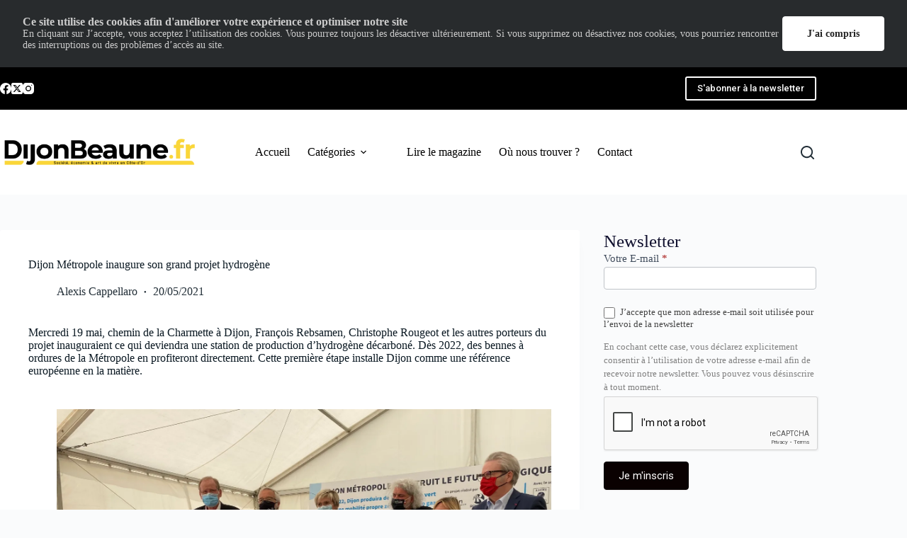

--- FILE ---
content_type: text/html; charset=UTF-8
request_url: https://www.dijonbeaunemag.fr/dijon-metropole-inaugure-son-grand-projet-hydrogene/
body_size: 30896
content:
<!doctype html>
<html lang="fr-FR">
<head>
	
	<meta charset="UTF-8">
	<meta name="viewport" content="width=device-width, initial-scale=1, maximum-scale=5, viewport-fit=cover">
	<link rel="profile" href="https://gmpg.org/xfn/11">

	<meta name='robots' content='index, follow, max-image-preview:large, max-snippet:-1, max-video-preview:-1' />
	<style>img:is([sizes="auto" i], [sizes^="auto," i]) { contain-intrinsic-size: 3000px 1500px }</style>
	<!-- Jetpack Site Verification Tags -->
<meta name="google-site-verification" content="OGMwMqiCZUIjlGs5JJyzZveM5DIObQeC40e1e-20208" />
<meta name="msvalidate.01" content="471258BD28D6226C21248820D4C72937" />
<meta name="p:domain_verify" content="044da1f511174a1fae51c10f79e8e4d0" />
<meta name="yandex-verification" content="b6d1e09dbf7ae1d5" />

	<!-- This site is optimized with the Yoast SEO plugin v26.8 - https://yoast.com/product/yoast-seo-wordpress/ -->
	<title>Dijon Métropole inaugure son grand projet hydrogène</title>
	<meta name="description" content="Dijon Métropole a posé la première pierre de sa station de production d&#039;hydrogène décarboné. Dès 2022, des bennes à ordures en profiteront." />
	<link rel="canonical" href="https://www.dijonbeaunemag.fr/dijon-metropole-inaugure-son-grand-projet-hydrogene/" />
	<meta property="og:locale" content="fr_FR" />
	<meta property="og:type" content="article" />
	<meta property="og:title" content="Dijon Métropole inaugure son grand projet hydrogène" />
	<meta property="og:description" content="Dijon Métropole a posé la première pierre de sa station de production d&#039;hydrogène décarboné. Dès 2022, des bennes à ordures en profiteront." />
	<meta property="og:url" content="https://www.dijonbeaunemag.fr/dijon-metropole-inaugure-son-grand-projet-hydrogene/" />
	<meta property="og:site_name" content="DijonBeaune.fr" />
	<meta property="article:publisher" content="https://www.facebook.com/DBMLeMag" />
	<meta property="article:author" content="https://www.facebook.com/alexis.cappellaro/" />
	<meta property="article:published_time" content="2021-05-20T10:39:23+00:00" />
	<meta property="article:modified_time" content="2021-05-20T10:40:17+00:00" />
	<meta property="og:image" content="https://i0.wp.com/www.dijonbeaunemag.fr/wp-content/uploads/2021/05/Capture-de%CC%81cran-2021-05-20-a%CC%80-12.14.10.jpg?fit=2370%2C1752&ssl=1" />
	<meta property="og:image:width" content="2370" />
	<meta property="og:image:height" content="1752" />
	<meta property="og:image:type" content="image/jpeg" />
	<meta name="author" content="Alexis Cappellaro" />
	<meta name="twitter:label1" content="Écrit par" />
	<meta name="twitter:data1" content="Alexis Cappellaro" />
	<meta name="twitter:label2" content="Durée de lecture estimée" />
	<meta name="twitter:data2" content="7 minutes" />
	<script type="application/ld+json" class="yoast-schema-graph">{"@context":"https://schema.org","@graph":[{"@type":"Article","@id":"https://www.dijonbeaunemag.fr/dijon-metropole-inaugure-son-grand-projet-hydrogene/#article","isPartOf":{"@id":"https://www.dijonbeaunemag.fr/dijon-metropole-inaugure-son-grand-projet-hydrogene/"},"author":{"name":"Alexis Cappellaro","@id":"https://www.dijonbeaunemag.fr/#/schema/person/f94c13ad8986a38ee9acc1cd6fc9008a"},"headline":"Dijon Métropole inaugure son grand projet hydrogène","datePublished":"2021-05-20T10:39:23+00:00","dateModified":"2021-05-20T10:40:17+00:00","mainEntityOfPage":{"@id":"https://www.dijonbeaunemag.fr/dijon-metropole-inaugure-son-grand-projet-hydrogene/"},"wordCount":1164,"commentCount":0,"publisher":{"@id":"https://www.dijonbeaunemag.fr/#organization"},"image":{"@id":"https://www.dijonbeaunemag.fr/dijon-metropole-inaugure-son-grand-projet-hydrogene/#primaryimage"},"thumbnailUrl":"https://i0.wp.com/www.dijonbeaunemag.fr/wp-content/uploads/2021/05/Capture-de%CC%81cran-2021-05-20-a%CC%80-12.14.10.jpg?fit=2370%2C1752&ssl=1","keywords":["Christophe Rougeot","françois rebsamen","hydrogène","Jean-Patrick Masson","Rougeot Energie"],"articleSection":["Environnement","Home","Newsletter"],"inLanguage":"fr-FR","potentialAction":[{"@type":"CommentAction","name":"Comment","target":["https://www.dijonbeaunemag.fr/dijon-metropole-inaugure-son-grand-projet-hydrogene/#respond"]}]},{"@type":"WebPage","@id":"https://www.dijonbeaunemag.fr/dijon-metropole-inaugure-son-grand-projet-hydrogene/","url":"https://www.dijonbeaunemag.fr/dijon-metropole-inaugure-son-grand-projet-hydrogene/","name":"Dijon Métropole inaugure son grand projet hydrogène","isPartOf":{"@id":"https://www.dijonbeaunemag.fr/#website"},"primaryImageOfPage":{"@id":"https://www.dijonbeaunemag.fr/dijon-metropole-inaugure-son-grand-projet-hydrogene/#primaryimage"},"image":{"@id":"https://www.dijonbeaunemag.fr/dijon-metropole-inaugure-son-grand-projet-hydrogene/#primaryimage"},"thumbnailUrl":"https://i0.wp.com/www.dijonbeaunemag.fr/wp-content/uploads/2021/05/Capture-de%CC%81cran-2021-05-20-a%CC%80-12.14.10.jpg?fit=2370%2C1752&ssl=1","datePublished":"2021-05-20T10:39:23+00:00","dateModified":"2021-05-20T10:40:17+00:00","description":"Dijon Métropole a posé la première pierre de sa station de production d'hydrogène décarboné. Dès 2022, des bennes à ordures en profiteront.","breadcrumb":{"@id":"https://www.dijonbeaunemag.fr/dijon-metropole-inaugure-son-grand-projet-hydrogene/#breadcrumb"},"inLanguage":"fr-FR","potentialAction":[{"@type":"ReadAction","target":["https://www.dijonbeaunemag.fr/dijon-metropole-inaugure-son-grand-projet-hydrogene/"]}]},{"@type":"ImageObject","inLanguage":"fr-FR","@id":"https://www.dijonbeaunemag.fr/dijon-metropole-inaugure-son-grand-projet-hydrogene/#primaryimage","url":"https://i0.wp.com/www.dijonbeaunemag.fr/wp-content/uploads/2021/05/Capture-de%CC%81cran-2021-05-20-a%CC%80-12.14.10.jpg?fit=2370%2C1752&ssl=1","contentUrl":"https://i0.wp.com/www.dijonbeaunemag.fr/wp-content/uploads/2021/05/Capture-de%CC%81cran-2021-05-20-a%CC%80-12.14.10.jpg?fit=2370%2C1752&ssl=1","width":2370,"height":1752},{"@type":"BreadcrumbList","@id":"https://www.dijonbeaunemag.fr/dijon-metropole-inaugure-son-grand-projet-hydrogene/#breadcrumb","itemListElement":[{"@type":"ListItem","position":1,"name":"Accueil","item":"https://www.dijonbeaunemag.fr/"},{"@type":"ListItem","position":2,"name":"Dijon Métropole inaugure son grand projet hydrogène"}]},{"@type":"WebSite","@id":"https://www.dijonbeaunemag.fr/#website","url":"https://www.dijonbeaunemag.fr/","name":"DijonBeaune.fr","description":"Économie &amp; art de vivre en Côte-d&#039;Or","publisher":{"@id":"https://www.dijonbeaunemag.fr/#organization"},"potentialAction":[{"@type":"SearchAction","target":{"@type":"EntryPoint","urlTemplate":"https://www.dijonbeaunemag.fr/?s={search_term_string}"},"query-input":{"@type":"PropertyValueSpecification","valueRequired":true,"valueName":"search_term_string"}}],"inLanguage":"fr-FR"},{"@type":"Organization","@id":"https://www.dijonbeaunemag.fr/#organization","name":"DijonBeaune.fr","url":"https://www.dijonbeaunemag.fr/","logo":{"@type":"ImageObject","inLanguage":"fr-FR","@id":"https://www.dijonbeaunemag.fr/#/schema/logo/image/","url":"https://i0.wp.com/dijonbeaunemag.fr/wp-content/uploads/2022/07/dbfr-noir.png?fit=1024%2C142&ssl=1","contentUrl":"https://i0.wp.com/dijonbeaunemag.fr/wp-content/uploads/2022/07/dbfr-noir.png?fit=1024%2C142&ssl=1","width":1024,"height":142,"caption":"DijonBeaune.fr"},"image":{"@id":"https://www.dijonbeaunemag.fr/#/schema/logo/image/"},"sameAs":["https://www.facebook.com/DBMLeMag","https://x.com/dijonbeaune","https://www.instagram.com/dbm_le_mag/","https://www.linkedin.com/showcase/dbm-le-mag"]},{"@type":"Person","@id":"https://www.dijonbeaunemag.fr/#/schema/person/f94c13ad8986a38ee9acc1cd6fc9008a","name":"Alexis Cappellaro","sameAs":["https://www.facebook.com/alexis.cappellaro/","https://www.instagram.com/bourgognemagazine/","https://www.linkedin.com/in/alexis-cappellaro-204218153/"],"url":"https://www.dijonbeaunemag.fr/author/dijon-beaune-fr/"}]}</script>
	<!-- / Yoast SEO plugin. -->


<link rel='dns-prefetch' href='//stats.wp.com' />
<link rel='dns-prefetch' href='//use.fontawesome.com' />
<link rel='dns-prefetch' href='//v0.wordpress.com' />
<link rel='dns-prefetch' href='//widgets.wp.com' />
<link rel='dns-prefetch' href='//s0.wp.com' />
<link rel='dns-prefetch' href='//0.gravatar.com' />
<link rel='dns-prefetch' href='//1.gravatar.com' />
<link rel='dns-prefetch' href='//2.gravatar.com' />
<link rel='dns-prefetch' href='//jetpack.wordpress.com' />
<link rel='dns-prefetch' href='//public-api.wordpress.com' />
<link rel='preconnect' href='//i0.wp.com' />
<link rel="alternate" type="application/rss+xml" title="DijonBeaune.fr &raquo; Flux" href="https://www.dijonbeaunemag.fr/feed/" />
<link rel="alternate" type="application/rss+xml" title="DijonBeaune.fr &raquo; Flux des commentaires" href="https://www.dijonbeaunemag.fr/comments/feed/" />
<link rel="alternate" type="application/rss+xml" title="DijonBeaune.fr &raquo; Dijon Métropole inaugure son grand projet hydrogène Flux des commentaires" href="https://www.dijonbeaunemag.fr/dijon-metropole-inaugure-son-grand-projet-hydrogene/feed/" />
		<style>
			.lazyload,
			.lazyloading {
				max-width: 100%;
			}
		</style>
		<link rel='stylesheet' id='blocksy-dynamic-global-css' href='https://www.dijonbeaunemag.fr/wp-content/uploads/blocksy/css/global.css?ver=18480' media='all' />
<link rel='stylesheet' id='formidable-css' href='https://www.dijonbeaunemag.fr/wp-content/plugins/formidable/css/formidableforms.css?ver=1132008' media='all' />
<link rel='stylesheet' id='quiz-maker-admin-css' href='https://www.dijonbeaunemag.fr/wp-content/plugins/quiz-maker/admin/css/admin.css?ver=6.7.0.65' media='all' />
<link rel='stylesheet' id='wp-block-library-css' href='https://www.dijonbeaunemag.fr/wp-includes/css/dist/block-library/style.min.css?ver=6.8.3' media='all' />
<style id='qsm-quiz-style-inline-css'>


</style>
<style id='vpb-video-style-inline-css'>
.dashicons{font-family:dashicons!important}.wp-block-vpb-video *{box-sizing:border-box}.wp-block-vpb-video .vpbVideoPlayer{margin:0 auto;max-width:100%;overflow:hidden}.wp-block-vpb-video .vpbVideoPlayer .videoWrapper button{color:#fff!important}.wp-block-vpb-video .vpbVideoPlayer .plyr input[type=range]::-webkit-slider-runnable-track{box-shadow:none}.wp-block-vpb-video .vpbVideoPlayer .plyr input[type=range]::-moz-range-track{box-shadow:none}.wp-block-vpb-video .vpbVideoPlayer .plyr input[type=range]::-ms-track{box-shadow:none}

</style>
<link rel='stylesheet' id='mediaelement-css' href='https://www.dijonbeaunemag.fr/wp-includes/js/mediaelement/mediaelementplayer-legacy.min.css?ver=4.2.17' media='all' />
<link rel='stylesheet' id='wp-mediaelement-css' href='https://www.dijonbeaunemag.fr/wp-includes/js/mediaelement/wp-mediaelement.min.css?ver=6.8.3' media='all' />
<style id='jetpack-sharing-buttons-style-inline-css'>
.jetpack-sharing-buttons__services-list{display:flex;flex-direction:row;flex-wrap:wrap;gap:0;list-style-type:none;margin:5px;padding:0}.jetpack-sharing-buttons__services-list.has-small-icon-size{font-size:12px}.jetpack-sharing-buttons__services-list.has-normal-icon-size{font-size:16px}.jetpack-sharing-buttons__services-list.has-large-icon-size{font-size:24px}.jetpack-sharing-buttons__services-list.has-huge-icon-size{font-size:36px}@media print{.jetpack-sharing-buttons__services-list{display:none!important}}.editor-styles-wrapper .wp-block-jetpack-sharing-buttons{gap:0;padding-inline-start:0}ul.jetpack-sharing-buttons__services-list.has-background{padding:1.25em 2.375em}
</style>
<link rel='stylesheet' id='plyr-css' href='https://www.dijonbeaunemag.fr/wp-content/plugins/video-player-block/assets/css/plyr.css?ver=3.6.12' media='all' />
<style id='global-styles-inline-css'>
:root{--wp--preset--aspect-ratio--square: 1;--wp--preset--aspect-ratio--4-3: 4/3;--wp--preset--aspect-ratio--3-4: 3/4;--wp--preset--aspect-ratio--3-2: 3/2;--wp--preset--aspect-ratio--2-3: 2/3;--wp--preset--aspect-ratio--16-9: 16/9;--wp--preset--aspect-ratio--9-16: 9/16;--wp--preset--color--black: #000000;--wp--preset--color--cyan-bluish-gray: #abb8c3;--wp--preset--color--white: #ffffff;--wp--preset--color--pale-pink: #f78da7;--wp--preset--color--vivid-red: #cf2e2e;--wp--preset--color--luminous-vivid-orange: #ff6900;--wp--preset--color--luminous-vivid-amber: #fcb900;--wp--preset--color--light-green-cyan: #7bdcb5;--wp--preset--color--vivid-green-cyan: #00d084;--wp--preset--color--pale-cyan-blue: #8ed1fc;--wp--preset--color--vivid-cyan-blue: #0693e3;--wp--preset--color--vivid-purple: #9b51e0;--wp--preset--color--palette-color-1: var(--theme-palette-color-1, #2872fa);--wp--preset--color--palette-color-2: var(--theme-palette-color-2, #1559ed);--wp--preset--color--palette-color-3: var(--theme-palette-color-3, #3A4F66);--wp--preset--color--palette-color-4: var(--theme-palette-color-4, #192a3d);--wp--preset--color--palette-color-5: var(--theme-palette-color-5, #e1e8ed);--wp--preset--color--palette-color-6: var(--theme-palette-color-6, #f2f5f7);--wp--preset--color--palette-color-7: var(--theme-palette-color-7, #FAFBFC);--wp--preset--color--palette-color-8: var(--theme-palette-color-8, #ffffff);--wp--preset--gradient--vivid-cyan-blue-to-vivid-purple: linear-gradient(135deg,rgba(6,147,227,1) 0%,rgb(155,81,224) 100%);--wp--preset--gradient--light-green-cyan-to-vivid-green-cyan: linear-gradient(135deg,rgb(122,220,180) 0%,rgb(0,208,130) 100%);--wp--preset--gradient--luminous-vivid-amber-to-luminous-vivid-orange: linear-gradient(135deg,rgba(252,185,0,1) 0%,rgba(255,105,0,1) 100%);--wp--preset--gradient--luminous-vivid-orange-to-vivid-red: linear-gradient(135deg,rgba(255,105,0,1) 0%,rgb(207,46,46) 100%);--wp--preset--gradient--very-light-gray-to-cyan-bluish-gray: linear-gradient(135deg,rgb(238,238,238) 0%,rgb(169,184,195) 100%);--wp--preset--gradient--cool-to-warm-spectrum: linear-gradient(135deg,rgb(74,234,220) 0%,rgb(151,120,209) 20%,rgb(207,42,186) 40%,rgb(238,44,130) 60%,rgb(251,105,98) 80%,rgb(254,248,76) 100%);--wp--preset--gradient--blush-light-purple: linear-gradient(135deg,rgb(255,206,236) 0%,rgb(152,150,240) 100%);--wp--preset--gradient--blush-bordeaux: linear-gradient(135deg,rgb(254,205,165) 0%,rgb(254,45,45) 50%,rgb(107,0,62) 100%);--wp--preset--gradient--luminous-dusk: linear-gradient(135deg,rgb(255,203,112) 0%,rgb(199,81,192) 50%,rgb(65,88,208) 100%);--wp--preset--gradient--pale-ocean: linear-gradient(135deg,rgb(255,245,203) 0%,rgb(182,227,212) 50%,rgb(51,167,181) 100%);--wp--preset--gradient--electric-grass: linear-gradient(135deg,rgb(202,248,128) 0%,rgb(113,206,126) 100%);--wp--preset--gradient--midnight: linear-gradient(135deg,rgb(2,3,129) 0%,rgb(40,116,252) 100%);--wp--preset--gradient--juicy-peach: linear-gradient(to right, #ffecd2 0%, #fcb69f 100%);--wp--preset--gradient--young-passion: linear-gradient(to right, #ff8177 0%, #ff867a 0%, #ff8c7f 21%, #f99185 52%, #cf556c 78%, #b12a5b 100%);--wp--preset--gradient--true-sunset: linear-gradient(to right, #fa709a 0%, #fee140 100%);--wp--preset--gradient--morpheus-den: linear-gradient(to top, #30cfd0 0%, #330867 100%);--wp--preset--gradient--plum-plate: linear-gradient(135deg, #667eea 0%, #764ba2 100%);--wp--preset--gradient--aqua-splash: linear-gradient(15deg, #13547a 0%, #80d0c7 100%);--wp--preset--gradient--love-kiss: linear-gradient(to top, #ff0844 0%, #ffb199 100%);--wp--preset--gradient--new-retrowave: linear-gradient(to top, #3b41c5 0%, #a981bb 49%, #ffc8a9 100%);--wp--preset--gradient--plum-bath: linear-gradient(to top, #cc208e 0%, #6713d2 100%);--wp--preset--gradient--high-flight: linear-gradient(to right, #0acffe 0%, #495aff 100%);--wp--preset--gradient--teen-party: linear-gradient(-225deg, #FF057C 0%, #8D0B93 50%, #321575 100%);--wp--preset--gradient--fabled-sunset: linear-gradient(-225deg, #231557 0%, #44107A 29%, #FF1361 67%, #FFF800 100%);--wp--preset--gradient--arielle-smile: radial-gradient(circle 248px at center, #16d9e3 0%, #30c7ec 47%, #46aef7 100%);--wp--preset--gradient--itmeo-branding: linear-gradient(180deg, #2af598 0%, #009efd 100%);--wp--preset--gradient--deep-blue: linear-gradient(to right, #6a11cb 0%, #2575fc 100%);--wp--preset--gradient--strong-bliss: linear-gradient(to right, #f78ca0 0%, #f9748f 19%, #fd868c 60%, #fe9a8b 100%);--wp--preset--gradient--sweet-period: linear-gradient(to top, #3f51b1 0%, #5a55ae 13%, #7b5fac 25%, #8f6aae 38%, #a86aa4 50%, #cc6b8e 62%, #f18271 75%, #f3a469 87%, #f7c978 100%);--wp--preset--gradient--purple-division: linear-gradient(to top, #7028e4 0%, #e5b2ca 100%);--wp--preset--gradient--cold-evening: linear-gradient(to top, #0c3483 0%, #a2b6df 100%, #6b8cce 100%, #a2b6df 100%);--wp--preset--gradient--mountain-rock: linear-gradient(to right, #868f96 0%, #596164 100%);--wp--preset--gradient--desert-hump: linear-gradient(to top, #c79081 0%, #dfa579 100%);--wp--preset--gradient--ethernal-constance: linear-gradient(to top, #09203f 0%, #537895 100%);--wp--preset--gradient--happy-memories: linear-gradient(-60deg, #ff5858 0%, #f09819 100%);--wp--preset--gradient--grown-early: linear-gradient(to top, #0ba360 0%, #3cba92 100%);--wp--preset--gradient--morning-salad: linear-gradient(-225deg, #B7F8DB 0%, #50A7C2 100%);--wp--preset--gradient--night-call: linear-gradient(-225deg, #AC32E4 0%, #7918F2 48%, #4801FF 100%);--wp--preset--gradient--mind-crawl: linear-gradient(-225deg, #473B7B 0%, #3584A7 51%, #30D2BE 100%);--wp--preset--gradient--angel-care: linear-gradient(-225deg, #FFE29F 0%, #FFA99F 48%, #FF719A 100%);--wp--preset--gradient--juicy-cake: linear-gradient(to top, #e14fad 0%, #f9d423 100%);--wp--preset--gradient--rich-metal: linear-gradient(to right, #d7d2cc 0%, #304352 100%);--wp--preset--gradient--mole-hall: linear-gradient(-20deg, #616161 0%, #9bc5c3 100%);--wp--preset--gradient--cloudy-knoxville: linear-gradient(120deg, #fdfbfb 0%, #ebedee 100%);--wp--preset--gradient--soft-grass: linear-gradient(to top, #c1dfc4 0%, #deecdd 100%);--wp--preset--gradient--saint-petersburg: linear-gradient(135deg, #f5f7fa 0%, #c3cfe2 100%);--wp--preset--gradient--everlasting-sky: linear-gradient(135deg, #fdfcfb 0%, #e2d1c3 100%);--wp--preset--gradient--kind-steel: linear-gradient(-20deg, #e9defa 0%, #fbfcdb 100%);--wp--preset--gradient--over-sun: linear-gradient(60deg, #abecd6 0%, #fbed96 100%);--wp--preset--gradient--premium-white: linear-gradient(to top, #d5d4d0 0%, #d5d4d0 1%, #eeeeec 31%, #efeeec 75%, #e9e9e7 100%);--wp--preset--gradient--clean-mirror: linear-gradient(45deg, #93a5cf 0%, #e4efe9 100%);--wp--preset--gradient--wild-apple: linear-gradient(to top, #d299c2 0%, #fef9d7 100%);--wp--preset--gradient--snow-again: linear-gradient(to top, #e6e9f0 0%, #eef1f5 100%);--wp--preset--gradient--confident-cloud: linear-gradient(to top, #dad4ec 0%, #dad4ec 1%, #f3e7e9 100%);--wp--preset--gradient--glass-water: linear-gradient(to top, #dfe9f3 0%, white 100%);--wp--preset--gradient--perfect-white: linear-gradient(-225deg, #E3FDF5 0%, #FFE6FA 100%);--wp--preset--font-size--small: 13px;--wp--preset--font-size--medium: 20px;--wp--preset--font-size--large: clamp(22px, 1.375rem + ((1vw - 3.2px) * 0.625), 30px);--wp--preset--font-size--x-large: clamp(30px, 1.875rem + ((1vw - 3.2px) * 1.563), 50px);--wp--preset--font-size--xx-large: clamp(45px, 2.813rem + ((1vw - 3.2px) * 2.734), 80px);--wp--preset--spacing--20: 0.44rem;--wp--preset--spacing--30: 0.67rem;--wp--preset--spacing--40: 1rem;--wp--preset--spacing--50: 1.5rem;--wp--preset--spacing--60: 2.25rem;--wp--preset--spacing--70: 3.38rem;--wp--preset--spacing--80: 5.06rem;--wp--preset--shadow--natural: 6px 6px 9px rgba(0, 0, 0, 0.2);--wp--preset--shadow--deep: 12px 12px 50px rgba(0, 0, 0, 0.4);--wp--preset--shadow--sharp: 6px 6px 0px rgba(0, 0, 0, 0.2);--wp--preset--shadow--outlined: 6px 6px 0px -3px rgba(255, 255, 255, 1), 6px 6px rgba(0, 0, 0, 1);--wp--preset--shadow--crisp: 6px 6px 0px rgba(0, 0, 0, 1);}:root { --wp--style--global--content-size: var(--theme-block-max-width);--wp--style--global--wide-size: var(--theme-block-wide-max-width); }:where(body) { margin: 0; }.wp-site-blocks > .alignleft { float: left; margin-right: 2em; }.wp-site-blocks > .alignright { float: right; margin-left: 2em; }.wp-site-blocks > .aligncenter { justify-content: center; margin-left: auto; margin-right: auto; }:where(.wp-site-blocks) > * { margin-block-start: var(--theme-content-spacing); margin-block-end: 0; }:where(.wp-site-blocks) > :first-child { margin-block-start: 0; }:where(.wp-site-blocks) > :last-child { margin-block-end: 0; }:root { --wp--style--block-gap: var(--theme-content-spacing); }:root :where(.is-layout-flow) > :first-child{margin-block-start: 0;}:root :where(.is-layout-flow) > :last-child{margin-block-end: 0;}:root :where(.is-layout-flow) > *{margin-block-start: var(--theme-content-spacing);margin-block-end: 0;}:root :where(.is-layout-constrained) > :first-child{margin-block-start: 0;}:root :where(.is-layout-constrained) > :last-child{margin-block-end: 0;}:root :where(.is-layout-constrained) > *{margin-block-start: var(--theme-content-spacing);margin-block-end: 0;}:root :where(.is-layout-flex){gap: var(--theme-content-spacing);}:root :where(.is-layout-grid){gap: var(--theme-content-spacing);}.is-layout-flow > .alignleft{float: left;margin-inline-start: 0;margin-inline-end: 2em;}.is-layout-flow > .alignright{float: right;margin-inline-start: 2em;margin-inline-end: 0;}.is-layout-flow > .aligncenter{margin-left: auto !important;margin-right: auto !important;}.is-layout-constrained > .alignleft{float: left;margin-inline-start: 0;margin-inline-end: 2em;}.is-layout-constrained > .alignright{float: right;margin-inline-start: 2em;margin-inline-end: 0;}.is-layout-constrained > .aligncenter{margin-left: auto !important;margin-right: auto !important;}.is-layout-constrained > :where(:not(.alignleft):not(.alignright):not(.alignfull)){max-width: var(--wp--style--global--content-size);margin-left: auto !important;margin-right: auto !important;}.is-layout-constrained > .alignwide{max-width: var(--wp--style--global--wide-size);}body .is-layout-flex{display: flex;}.is-layout-flex{flex-wrap: wrap;align-items: center;}.is-layout-flex > :is(*, div){margin: 0;}body .is-layout-grid{display: grid;}.is-layout-grid > :is(*, div){margin: 0;}body{padding-top: 0px;padding-right: 0px;padding-bottom: 0px;padding-left: 0px;}.has-black-color{color: var(--wp--preset--color--black) !important;}.has-cyan-bluish-gray-color{color: var(--wp--preset--color--cyan-bluish-gray) !important;}.has-white-color{color: var(--wp--preset--color--white) !important;}.has-pale-pink-color{color: var(--wp--preset--color--pale-pink) !important;}.has-vivid-red-color{color: var(--wp--preset--color--vivid-red) !important;}.has-luminous-vivid-orange-color{color: var(--wp--preset--color--luminous-vivid-orange) !important;}.has-luminous-vivid-amber-color{color: var(--wp--preset--color--luminous-vivid-amber) !important;}.has-light-green-cyan-color{color: var(--wp--preset--color--light-green-cyan) !important;}.has-vivid-green-cyan-color{color: var(--wp--preset--color--vivid-green-cyan) !important;}.has-pale-cyan-blue-color{color: var(--wp--preset--color--pale-cyan-blue) !important;}.has-vivid-cyan-blue-color{color: var(--wp--preset--color--vivid-cyan-blue) !important;}.has-vivid-purple-color{color: var(--wp--preset--color--vivid-purple) !important;}.has-palette-color-1-color{color: var(--wp--preset--color--palette-color-1) !important;}.has-palette-color-2-color{color: var(--wp--preset--color--palette-color-2) !important;}.has-palette-color-3-color{color: var(--wp--preset--color--palette-color-3) !important;}.has-palette-color-4-color{color: var(--wp--preset--color--palette-color-4) !important;}.has-palette-color-5-color{color: var(--wp--preset--color--palette-color-5) !important;}.has-palette-color-6-color{color: var(--wp--preset--color--palette-color-6) !important;}.has-palette-color-7-color{color: var(--wp--preset--color--palette-color-7) !important;}.has-palette-color-8-color{color: var(--wp--preset--color--palette-color-8) !important;}.has-black-background-color{background-color: var(--wp--preset--color--black) !important;}.has-cyan-bluish-gray-background-color{background-color: var(--wp--preset--color--cyan-bluish-gray) !important;}.has-white-background-color{background-color: var(--wp--preset--color--white) !important;}.has-pale-pink-background-color{background-color: var(--wp--preset--color--pale-pink) !important;}.has-vivid-red-background-color{background-color: var(--wp--preset--color--vivid-red) !important;}.has-luminous-vivid-orange-background-color{background-color: var(--wp--preset--color--luminous-vivid-orange) !important;}.has-luminous-vivid-amber-background-color{background-color: var(--wp--preset--color--luminous-vivid-amber) !important;}.has-light-green-cyan-background-color{background-color: var(--wp--preset--color--light-green-cyan) !important;}.has-vivid-green-cyan-background-color{background-color: var(--wp--preset--color--vivid-green-cyan) !important;}.has-pale-cyan-blue-background-color{background-color: var(--wp--preset--color--pale-cyan-blue) !important;}.has-vivid-cyan-blue-background-color{background-color: var(--wp--preset--color--vivid-cyan-blue) !important;}.has-vivid-purple-background-color{background-color: var(--wp--preset--color--vivid-purple) !important;}.has-palette-color-1-background-color{background-color: var(--wp--preset--color--palette-color-1) !important;}.has-palette-color-2-background-color{background-color: var(--wp--preset--color--palette-color-2) !important;}.has-palette-color-3-background-color{background-color: var(--wp--preset--color--palette-color-3) !important;}.has-palette-color-4-background-color{background-color: var(--wp--preset--color--palette-color-4) !important;}.has-palette-color-5-background-color{background-color: var(--wp--preset--color--palette-color-5) !important;}.has-palette-color-6-background-color{background-color: var(--wp--preset--color--palette-color-6) !important;}.has-palette-color-7-background-color{background-color: var(--wp--preset--color--palette-color-7) !important;}.has-palette-color-8-background-color{background-color: var(--wp--preset--color--palette-color-8) !important;}.has-black-border-color{border-color: var(--wp--preset--color--black) !important;}.has-cyan-bluish-gray-border-color{border-color: var(--wp--preset--color--cyan-bluish-gray) !important;}.has-white-border-color{border-color: var(--wp--preset--color--white) !important;}.has-pale-pink-border-color{border-color: var(--wp--preset--color--pale-pink) !important;}.has-vivid-red-border-color{border-color: var(--wp--preset--color--vivid-red) !important;}.has-luminous-vivid-orange-border-color{border-color: var(--wp--preset--color--luminous-vivid-orange) !important;}.has-luminous-vivid-amber-border-color{border-color: var(--wp--preset--color--luminous-vivid-amber) !important;}.has-light-green-cyan-border-color{border-color: var(--wp--preset--color--light-green-cyan) !important;}.has-vivid-green-cyan-border-color{border-color: var(--wp--preset--color--vivid-green-cyan) !important;}.has-pale-cyan-blue-border-color{border-color: var(--wp--preset--color--pale-cyan-blue) !important;}.has-vivid-cyan-blue-border-color{border-color: var(--wp--preset--color--vivid-cyan-blue) !important;}.has-vivid-purple-border-color{border-color: var(--wp--preset--color--vivid-purple) !important;}.has-palette-color-1-border-color{border-color: var(--wp--preset--color--palette-color-1) !important;}.has-palette-color-2-border-color{border-color: var(--wp--preset--color--palette-color-2) !important;}.has-palette-color-3-border-color{border-color: var(--wp--preset--color--palette-color-3) !important;}.has-palette-color-4-border-color{border-color: var(--wp--preset--color--palette-color-4) !important;}.has-palette-color-5-border-color{border-color: var(--wp--preset--color--palette-color-5) !important;}.has-palette-color-6-border-color{border-color: var(--wp--preset--color--palette-color-6) !important;}.has-palette-color-7-border-color{border-color: var(--wp--preset--color--palette-color-7) !important;}.has-palette-color-8-border-color{border-color: var(--wp--preset--color--palette-color-8) !important;}.has-vivid-cyan-blue-to-vivid-purple-gradient-background{background: var(--wp--preset--gradient--vivid-cyan-blue-to-vivid-purple) !important;}.has-light-green-cyan-to-vivid-green-cyan-gradient-background{background: var(--wp--preset--gradient--light-green-cyan-to-vivid-green-cyan) !important;}.has-luminous-vivid-amber-to-luminous-vivid-orange-gradient-background{background: var(--wp--preset--gradient--luminous-vivid-amber-to-luminous-vivid-orange) !important;}.has-luminous-vivid-orange-to-vivid-red-gradient-background{background: var(--wp--preset--gradient--luminous-vivid-orange-to-vivid-red) !important;}.has-very-light-gray-to-cyan-bluish-gray-gradient-background{background: var(--wp--preset--gradient--very-light-gray-to-cyan-bluish-gray) !important;}.has-cool-to-warm-spectrum-gradient-background{background: var(--wp--preset--gradient--cool-to-warm-spectrum) !important;}.has-blush-light-purple-gradient-background{background: var(--wp--preset--gradient--blush-light-purple) !important;}.has-blush-bordeaux-gradient-background{background: var(--wp--preset--gradient--blush-bordeaux) !important;}.has-luminous-dusk-gradient-background{background: var(--wp--preset--gradient--luminous-dusk) !important;}.has-pale-ocean-gradient-background{background: var(--wp--preset--gradient--pale-ocean) !important;}.has-electric-grass-gradient-background{background: var(--wp--preset--gradient--electric-grass) !important;}.has-midnight-gradient-background{background: var(--wp--preset--gradient--midnight) !important;}.has-juicy-peach-gradient-background{background: var(--wp--preset--gradient--juicy-peach) !important;}.has-young-passion-gradient-background{background: var(--wp--preset--gradient--young-passion) !important;}.has-true-sunset-gradient-background{background: var(--wp--preset--gradient--true-sunset) !important;}.has-morpheus-den-gradient-background{background: var(--wp--preset--gradient--morpheus-den) !important;}.has-plum-plate-gradient-background{background: var(--wp--preset--gradient--plum-plate) !important;}.has-aqua-splash-gradient-background{background: var(--wp--preset--gradient--aqua-splash) !important;}.has-love-kiss-gradient-background{background: var(--wp--preset--gradient--love-kiss) !important;}.has-new-retrowave-gradient-background{background: var(--wp--preset--gradient--new-retrowave) !important;}.has-plum-bath-gradient-background{background: var(--wp--preset--gradient--plum-bath) !important;}.has-high-flight-gradient-background{background: var(--wp--preset--gradient--high-flight) !important;}.has-teen-party-gradient-background{background: var(--wp--preset--gradient--teen-party) !important;}.has-fabled-sunset-gradient-background{background: var(--wp--preset--gradient--fabled-sunset) !important;}.has-arielle-smile-gradient-background{background: var(--wp--preset--gradient--arielle-smile) !important;}.has-itmeo-branding-gradient-background{background: var(--wp--preset--gradient--itmeo-branding) !important;}.has-deep-blue-gradient-background{background: var(--wp--preset--gradient--deep-blue) !important;}.has-strong-bliss-gradient-background{background: var(--wp--preset--gradient--strong-bliss) !important;}.has-sweet-period-gradient-background{background: var(--wp--preset--gradient--sweet-period) !important;}.has-purple-division-gradient-background{background: var(--wp--preset--gradient--purple-division) !important;}.has-cold-evening-gradient-background{background: var(--wp--preset--gradient--cold-evening) !important;}.has-mountain-rock-gradient-background{background: var(--wp--preset--gradient--mountain-rock) !important;}.has-desert-hump-gradient-background{background: var(--wp--preset--gradient--desert-hump) !important;}.has-ethernal-constance-gradient-background{background: var(--wp--preset--gradient--ethernal-constance) !important;}.has-happy-memories-gradient-background{background: var(--wp--preset--gradient--happy-memories) !important;}.has-grown-early-gradient-background{background: var(--wp--preset--gradient--grown-early) !important;}.has-morning-salad-gradient-background{background: var(--wp--preset--gradient--morning-salad) !important;}.has-night-call-gradient-background{background: var(--wp--preset--gradient--night-call) !important;}.has-mind-crawl-gradient-background{background: var(--wp--preset--gradient--mind-crawl) !important;}.has-angel-care-gradient-background{background: var(--wp--preset--gradient--angel-care) !important;}.has-juicy-cake-gradient-background{background: var(--wp--preset--gradient--juicy-cake) !important;}.has-rich-metal-gradient-background{background: var(--wp--preset--gradient--rich-metal) !important;}.has-mole-hall-gradient-background{background: var(--wp--preset--gradient--mole-hall) !important;}.has-cloudy-knoxville-gradient-background{background: var(--wp--preset--gradient--cloudy-knoxville) !important;}.has-soft-grass-gradient-background{background: var(--wp--preset--gradient--soft-grass) !important;}.has-saint-petersburg-gradient-background{background: var(--wp--preset--gradient--saint-petersburg) !important;}.has-everlasting-sky-gradient-background{background: var(--wp--preset--gradient--everlasting-sky) !important;}.has-kind-steel-gradient-background{background: var(--wp--preset--gradient--kind-steel) !important;}.has-over-sun-gradient-background{background: var(--wp--preset--gradient--over-sun) !important;}.has-premium-white-gradient-background{background: var(--wp--preset--gradient--premium-white) !important;}.has-clean-mirror-gradient-background{background: var(--wp--preset--gradient--clean-mirror) !important;}.has-wild-apple-gradient-background{background: var(--wp--preset--gradient--wild-apple) !important;}.has-snow-again-gradient-background{background: var(--wp--preset--gradient--snow-again) !important;}.has-confident-cloud-gradient-background{background: var(--wp--preset--gradient--confident-cloud) !important;}.has-glass-water-gradient-background{background: var(--wp--preset--gradient--glass-water) !important;}.has-perfect-white-gradient-background{background: var(--wp--preset--gradient--perfect-white) !important;}.has-small-font-size{font-size: var(--wp--preset--font-size--small) !important;}.has-medium-font-size{font-size: var(--wp--preset--font-size--medium) !important;}.has-large-font-size{font-size: var(--wp--preset--font-size--large) !important;}.has-x-large-font-size{font-size: var(--wp--preset--font-size--x-large) !important;}.has-xx-large-font-size{font-size: var(--wp--preset--font-size--xx-large) !important;}
:root :where(.wp-block-pullquote){font-size: clamp(0.984em, 0.984rem + ((1vw - 0.2em) * 0.645), 1.5em);line-height: 1.6;}
</style>
<link rel='stylesheet' id='custom-ads-eclolink-style-css' href='https://www.dijonbeaunemag.fr/wp-content/plugins/dbm_ads/assets/css/dbm_ads.css?ver=6.8.3' media='all' />
<link rel='stylesheet' id='ilmenite-cookie-consent-css' href='https://www.dijonbeaunemag.fr/wp-content/plugins/ilmenite-cookie-consent/assets/styles/dist/cookie-banner.css?ver=3.3.0' media='all' />
<link rel='stylesheet' id='quiz-maker-css' href='https://www.dijonbeaunemag.fr/wp-content/plugins/quiz-maker/public/css/quiz-maker-public.css?ver=6.7.0.65' media='all' />
<link rel='stylesheet' id='simply-gallery-block-frontend-css' href='https://www.dijonbeaunemag.fr/wp-content/plugins/simply-gallery-block/blocks/pgc_sgb.min.style.css?ver=3.3.2' media='all' />
<link rel='stylesheet' id='pgc-simply-gallery-plugin-lightbox-style-css' href='https://www.dijonbeaunemag.fr/wp-content/plugins/simply-gallery-block/plugins/pgc_sgb_lightbox.min.style.css?ver=3.3.2' media='all' />
<style id='wpxpo-global-style-inline-css'>
:root { --preset-color1: #00ADB5 --preset-color2: #F08A5D --preset-color3: #B83B5E --preset-color4: #B83B5E --preset-color5: #71C9CE --preset-color6: #F38181 --preset-color7: #FF2E63 --preset-color8: rgba(240,205,205,1) --preset-color9: #F9ED69 }
</style>
<style id='ultp-preset-colors-style-inline-css'>
:root { --postx_preset_Base_1_color: #f4f4ff; --postx_preset_Base_2_color: #dddff8; --postx_preset_Base_3_color: #B4B4D6; --postx_preset_Primary_color: #3323f0; --postx_preset_Secondary_color: #4a5fff; --postx_preset_Tertiary_color: #FFFFFF; --postx_preset_Contrast_3_color: #545472; --postx_preset_Contrast_2_color: #262657; --postx_preset_Contrast_1_color: #10102e; --postx_preset_Over_Primary_color: #ffffff;  }
</style>
<style id='ultp-preset-gradient-style-inline-css'>
:root { --postx_preset_Primary_to_Secondary_to_Right_gradient: linear-gradient(90deg, var(--postx_preset_Primary_color) 0%, var(--postx_preset_Secondary_color) 100%); --postx_preset_Primary_to_Secondary_to_Bottom_gradient: linear-gradient(180deg, var(--postx_preset_Primary_color) 0%, var(--postx_preset_Secondary_color) 100%); --postx_preset_Secondary_to_Primary_to_Right_gradient: linear-gradient(90deg, var(--postx_preset_Secondary_color) 0%, var(--postx_preset_Primary_color) 100%); --postx_preset_Secondary_to_Primary_to_Bottom_gradient: linear-gradient(180deg, var(--postx_preset_Secondary_color) 0%, var(--postx_preset_Primary_color) 100%); --postx_preset_Cold_Evening_gradient: linear-gradient(0deg, rgb(12, 52, 131) 0%, rgb(162, 182, 223) 100%, rgb(107, 140, 206) 100%, rgb(162, 182, 223) 100%); --postx_preset_Purple_Division_gradient: linear-gradient(0deg, rgb(112, 40, 228) 0%, rgb(229, 178, 202) 100%); --postx_preset_Over_Sun_gradient: linear-gradient(60deg, rgb(171, 236, 214) 0%, rgb(251, 237, 150) 100%); --postx_preset_Morning_Salad_gradient: linear-gradient(-255deg, rgb(183, 248, 219) 0%, rgb(80, 167, 194) 100%); --postx_preset_Fabled_Sunset_gradient: linear-gradient(-270deg, rgb(35, 21, 87) 0%, rgb(68, 16, 122) 29%, rgb(255, 19, 97) 67%, rgb(255, 248, 0) 100%);  }
</style>
<style id='ultp-preset-typo-style-inline-css'>
@import url('https://fonts.googleapis.com/css?family=Roboto:100,100i,300,300i,400,400i,500,500i,700,700i,900,900i'); :root { --postx_preset_Heading_typo_font_family: Roboto; --postx_preset_Heading_typo_font_family_type: sans-serif; --postx_preset_Heading_typo_font_weight: 600; --postx_preset_Heading_typo_text_transform: capitalize; --postx_preset_Body_and_Others_typo_font_family: Roboto; --postx_preset_Body_and_Others_typo_font_family_type: sans-serif; --postx_preset_Body_and_Others_typo_font_weight: 400; --postx_preset_Body_and_Others_typo_text_transform: lowercase; --postx_preset_body_typo_font_size_lg: 16px; --postx_preset_paragraph_1_typo_font_size_lg: 12px; --postx_preset_paragraph_2_typo_font_size_lg: 12px; --postx_preset_paragraph_3_typo_font_size_lg: 12px; --postx_preset_heading_h1_typo_font_size_lg: 42px; --postx_preset_heading_h2_typo_font_size_lg: 36px; --postx_preset_heading_h3_typo_font_size_lg: 30px; --postx_preset_heading_h4_typo_font_size_lg: 24px; --postx_preset_heading_h5_typo_font_size_lg: 20px; --postx_preset_heading_h6_typo_font_size_lg: 16px; }
</style>
<link rel='stylesheet' id='uagb-block-css-css' href='https://www.dijonbeaunemag.fr/wp-content/uploads/uag-plugin/custom-style-blocks.css?ver=2.19.18' media='all' />
<link rel='stylesheet' id='ct-main-styles-css' href='https://www.dijonbeaunemag.fr/wp-content/themes/blocksy/static/bundle/main.min.css?ver=2.1.17' media='all' />
<link rel='stylesheet' id='ct-page-title-styles-css' href='https://www.dijonbeaunemag.fr/wp-content/themes/blocksy/static/bundle/page-title.min.css?ver=2.1.17' media='all' />
<link rel='stylesheet' id='ct-elementor-styles-css' href='https://www.dijonbeaunemag.fr/wp-content/themes/blocksy/static/bundle/elementor-frontend.min.css?ver=2.1.17' media='all' />
<link rel='stylesheet' id='ct-sidebar-styles-css' href='https://www.dijonbeaunemag.fr/wp-content/themes/blocksy/static/bundle/sidebar.min.css?ver=2.1.17' media='all' />
<link rel='stylesheet' id='ct-share-box-styles-css' href='https://www.dijonbeaunemag.fr/wp-content/themes/blocksy/static/bundle/share-box.min.css?ver=2.1.17' media='all' />
<link rel='stylesheet' id='jetpack_likes-css' href='https://www.dijonbeaunemag.fr/wp-content/plugins/jetpack/modules/likes/style.css?ver=15.4' media='all' />
<link rel='stylesheet' id='bfa-font-awesome-css' href='https://use.fontawesome.com/releases/v5.15.4/css/all.css?ver=2.0.3' media='all' />
<link rel='stylesheet' id='bfa-font-awesome-v4-shim-css' href='https://use.fontawesome.com/releases/v5.15.4/css/v4-shims.css?ver=2.0.3' media='all' />
<style id='bfa-font-awesome-v4-shim-inline-css'>

			@font-face {
				font-family: 'FontAwesome';
				src: url('https://use.fontawesome.com/releases/v5.15.4/webfonts/fa-brands-400.eot'),
				url('https://use.fontawesome.com/releases/v5.15.4/webfonts/fa-brands-400.eot?#iefix') format('embedded-opentype'),
				url('https://use.fontawesome.com/releases/v5.15.4/webfonts/fa-brands-400.woff2') format('woff2'),
				url('https://use.fontawesome.com/releases/v5.15.4/webfonts/fa-brands-400.woff') format('woff'),
				url('https://use.fontawesome.com/releases/v5.15.4/webfonts/fa-brands-400.ttf') format('truetype'),
				url('https://use.fontawesome.com/releases/v5.15.4/webfonts/fa-brands-400.svg#fontawesome') format('svg');
			}

			@font-face {
				font-family: 'FontAwesome';
				src: url('https://use.fontawesome.com/releases/v5.15.4/webfonts/fa-solid-900.eot'),
				url('https://use.fontawesome.com/releases/v5.15.4/webfonts/fa-solid-900.eot?#iefix') format('embedded-opentype'),
				url('https://use.fontawesome.com/releases/v5.15.4/webfonts/fa-solid-900.woff2') format('woff2'),
				url('https://use.fontawesome.com/releases/v5.15.4/webfonts/fa-solid-900.woff') format('woff'),
				url('https://use.fontawesome.com/releases/v5.15.4/webfonts/fa-solid-900.ttf') format('truetype'),
				url('https://use.fontawesome.com/releases/v5.15.4/webfonts/fa-solid-900.svg#fontawesome') format('svg');
			}

			@font-face {
				font-family: 'FontAwesome';
				src: url('https://use.fontawesome.com/releases/v5.15.4/webfonts/fa-regular-400.eot'),
				url('https://use.fontawesome.com/releases/v5.15.4/webfonts/fa-regular-400.eot?#iefix') format('embedded-opentype'),
				url('https://use.fontawesome.com/releases/v5.15.4/webfonts/fa-regular-400.woff2') format('woff2'),
				url('https://use.fontawesome.com/releases/v5.15.4/webfonts/fa-regular-400.woff') format('woff'),
				url('https://use.fontawesome.com/releases/v5.15.4/webfonts/fa-regular-400.ttf') format('truetype'),
				url('https://use.fontawesome.com/releases/v5.15.4/webfonts/fa-regular-400.svg#fontawesome') format('svg');
				unicode-range: U+F004-F005,U+F007,U+F017,U+F022,U+F024,U+F02E,U+F03E,U+F044,U+F057-F059,U+F06E,U+F070,U+F075,U+F07B-F07C,U+F080,U+F086,U+F089,U+F094,U+F09D,U+F0A0,U+F0A4-F0A7,U+F0C5,U+F0C7-F0C8,U+F0E0,U+F0EB,U+F0F3,U+F0F8,U+F0FE,U+F111,U+F118-F11A,U+F11C,U+F133,U+F144,U+F146,U+F14A,U+F14D-F14E,U+F150-F152,U+F15B-F15C,U+F164-F165,U+F185-F186,U+F191-F192,U+F1AD,U+F1C1-F1C9,U+F1CD,U+F1D8,U+F1E3,U+F1EA,U+F1F6,U+F1F9,U+F20A,U+F247-F249,U+F24D,U+F254-F25B,U+F25D,U+F267,U+F271-F274,U+F279,U+F28B,U+F28D,U+F2B5-F2B6,U+F2B9,U+F2BB,U+F2BD,U+F2C1-F2C2,U+F2D0,U+F2D2,U+F2DC,U+F2ED,U+F328,U+F358-F35B,U+F3A5,U+F3D1,U+F410,U+F4AD;
			}
		
</style>
<script src="https://www.dijonbeaunemag.fr/wp-includes/js/jquery/jquery.min.js?ver=3.7.1" id="jquery-core-js"></script>
<script src="https://www.dijonbeaunemag.fr/wp-includes/js/jquery/jquery-migrate.min.js?ver=3.4.1" id="jquery-migrate-js"></script>
<script id="ilcc-vendor-js-before">
window.YETT_BLACKLIST = [/facebook.com/,/connect.facebook.net/,/doubleclick.net/,/hs-scripts.com/,/linkedin.com/,/licdn.com/,/bing.com/,/googleadservices.com/,/google-analytics.com/,/googletagmanager.com/,/hotjar.com/];
</script>
<script src="https://www.dijonbeaunemag.fr/wp-content/plugins/ilmenite-cookie-consent/assets/scripts/dist/cookie-banner-vendor.js?ver=3.3.0" id="ilcc-vendor-js"></script>
<link rel="https://api.w.org/" href="https://www.dijonbeaunemag.fr/wp-json/" /><link rel="alternate" title="JSON" type="application/json" href="https://www.dijonbeaunemag.fr/wp-json/wp/v2/posts/36809" /><link rel="EditURI" type="application/rsd+xml" title="RSD" href="https://www.dijonbeaunemag.fr/xmlrpc.php?rsd" />
<meta name="generator" content="WordPress 6.8.3" />
<link rel='shortlink' href='https://www.dijonbeaunemag.fr/?p=36809' />
<link rel="alternate" title="oEmbed (JSON)" type="application/json+oembed" href="https://www.dijonbeaunemag.fr/wp-json/oembed/1.0/embed?url=https%3A%2F%2Fwww.dijonbeaunemag.fr%2Fdijon-metropole-inaugure-son-grand-projet-hydrogene%2F" />
<link rel="alternate" title="oEmbed (XML)" type="text/xml+oembed" href="https://www.dijonbeaunemag.fr/wp-json/oembed/1.0/embed?url=https%3A%2F%2Fwww.dijonbeaunemag.fr%2Fdijon-metropole-inaugure-son-grand-projet-hydrogene%2F&#038;format=xml" />
<meta name="generator" content="Redux 4.5.10" /><!-- start Simple Custom CSS and JS -->
<script src="https://www.google.com/recaptcha/api.js" async defer>


</script><!-- end Simple Custom CSS and JS -->
<noscript><style>.simply-gallery-amp{ display: block !important; }</style></noscript><noscript><style>.sgb-preloader{ display: none !important; }</style></noscript>	<style>img#wpstats{display:none}</style>
				<script>
			document.documentElement.className = document.documentElement.className.replace('no-js', 'js');
		</script>
				<style>
			.no-js img.lazyload {
				display: none;
			}

			figure.wp-block-image img.lazyloading {
				min-width: 150px;
			}

			.lazyload,
			.lazyloading {
				--smush-placeholder-width: 100px;
				--smush-placeholder-aspect-ratio: 1/1;
				width: var(--smush-image-width, var(--smush-placeholder-width)) !important;
				aspect-ratio: var(--smush-image-aspect-ratio, var(--smush-placeholder-aspect-ratio)) !important;
			}

						.lazyload {
				opacity: 0;
			}

			.lazyloading {
				border: 0 !important;
				opacity: 1;
				background: #F3F3F3 url('https://www.dijonbeaunemag.fr/wp-content/plugins/wp-smushit/app/assets/images/smush-placeholder.png') no-repeat center !important;
				background-size: 16px auto !important;
				min-width: 16px;
			}

					</style>
		<noscript><link rel='stylesheet' href='https://www.dijonbeaunemag.fr/wp-content/themes/blocksy/static/bundle/no-scripts.min.css' type='text/css'></noscript>
<meta name="generator" content="Elementor 3.34.4; features: additional_custom_breakpoints; settings: css_print_method-external, google_font-enabled, font_display-auto">
      <meta name="onesignal" content="wordpress-plugin"/>
            <script>

      window.OneSignalDeferred = window.OneSignalDeferred || [];

      OneSignalDeferred.push(function(OneSignal) {
        var oneSignal_options = {};
        window._oneSignalInitOptions = oneSignal_options;

        oneSignal_options['serviceWorkerParam'] = { scope: '/' };
oneSignal_options['serviceWorkerPath'] = 'OneSignalSDKWorker.js.php';

        OneSignal.Notifications.setDefaultUrl("https://www.dijonbeaunemag.fr");

        oneSignal_options['wordpress'] = true;
oneSignal_options['appId'] = '0f80f95c-900f-41c6-8ae9-94b6e39a1853';
oneSignal_options['allowLocalhostAsSecureOrigin'] = true;
oneSignal_options['welcomeNotification'] = { };
oneSignal_options['welcomeNotification']['disable'] = true;
oneSignal_options['path'] = "https://www.dijonbeaunemag.fr/wp-content/plugins/onesignal-free-web-push-notifications/sdk_files/";
oneSignal_options['safari_web_id'] = "web.fr.dijonebeaunemag.website";
oneSignal_options['promptOptions'] = { };
oneSignal_options['notifyButton'] = { };
oneSignal_options['notifyButton']['enable'] = true;
oneSignal_options['notifyButton']['position'] = 'bottom-left';
oneSignal_options['notifyButton']['theme'] = 'inverse';
oneSignal_options['notifyButton']['size'] = 'large';
oneSignal_options['notifyButton']['showCredit'] = true;
oneSignal_options['notifyButton']['text'] = {};
oneSignal_options['notifyButton']['text']['tip.state.unsubscribed'] = 'Souscrire aux notifications';
oneSignal_options['notifyButton']['text']['tip.state.subscribed'] = 'Vous avez souscrit aux notifications';
oneSignal_options['notifyButton']['text']['tip.state.blocked'] = 'Vous avez bloqué les notifications';
oneSignal_options['notifyButton']['text']['message.action.subscribed'] = 'Merci d’avoir souscrit';
oneSignal_options['notifyButton']['text']['message.action.resubscribed'] = 'Vous avez ré-souscrit aux notifications';
oneSignal_options['notifyButton']['text']['message.action.unsubscribed'] = 'Vous n’ete plus inscrit aux notifications';
oneSignal_options['notifyButton']['text']['dialog.main.title'] = 'Gérer les notifications';
oneSignal_options['notifyButton']['text']['dialog.main.button.subscribe'] = 'SOUSCRIRE';
oneSignal_options['notifyButton']['text']['dialog.main.button.unsubscribe'] = 'ANNULER SOUSCRIPTION';
oneSignal_options['notifyButton']['text']['dialog.blocked.title'] = 'Bloquer les notifications';
oneSignal_options['notifyButton']['text']['dialog.blocked.message'] = 'Suivez les instructions';
              OneSignal.init(window._oneSignalInitOptions);
              OneSignal.Slidedown.promptPush()      });

      function documentInitOneSignal() {
        var oneSignal_elements = document.getElementsByClassName("OneSignal-prompt");

        var oneSignalLinkClickHandler = function(event) { OneSignal.Notifications.requestPermission(); event.preventDefault(); };        for(var i = 0; i < oneSignal_elements.length; i++)
          oneSignal_elements[i].addEventListener('click', oneSignalLinkClickHandler, false);
      }

      if (document.readyState === 'complete') {
           documentInitOneSignal();
      }
      else {
           window.addEventListener("load", function(event){
               documentInitOneSignal();
          });
      }
    </script>
			<style>
				.e-con.e-parent:nth-of-type(n+4):not(.e-lazyloaded):not(.e-no-lazyload),
				.e-con.e-parent:nth-of-type(n+4):not(.e-lazyloaded):not(.e-no-lazyload) * {
					background-image: none !important;
				}
				@media screen and (max-height: 1024px) {
					.e-con.e-parent:nth-of-type(n+3):not(.e-lazyloaded):not(.e-no-lazyload),
					.e-con.e-parent:nth-of-type(n+3):not(.e-lazyloaded):not(.e-no-lazyload) * {
						background-image: none !important;
					}
				}
				@media screen and (max-height: 640px) {
					.e-con.e-parent:nth-of-type(n+2):not(.e-lazyloaded):not(.e-no-lazyload),
					.e-con.e-parent:nth-of-type(n+2):not(.e-lazyloaded):not(.e-no-lazyload) * {
						background-image: none !important;
					}
				}
			</style>
			<style id="uagb-style-conditional-extension">@media (min-width: 1025px){body .uag-hide-desktop.uagb-google-map__wrap,body .uag-hide-desktop{display:none !important}}@media (min-width: 768px) and (max-width: 1024px){body .uag-hide-tab.uagb-google-map__wrap,body .uag-hide-tab{display:none !important}}@media (max-width: 767px){body .uag-hide-mob.uagb-google-map__wrap,body .uag-hide-mob{display:none !important}}</style><style id="uagb-style-frontend-36809">.uagb-block-a19d691e.wp-block-uagb-image--layout-default figure img{box-shadow: 0px 0px 0 #00000070;}.uagb-block-a19d691e.wp-block-uagb-image .wp-block-uagb-image__figure figcaption{font-style: normal;align-self: center;}.uagb-block-a19d691e.wp-block-uagb-image--layout-overlay figure img{box-shadow: 0px 0px 0 #00000070;}.uagb-block-a19d691e.wp-block-uagb-image--layout-overlay .wp-block-uagb-image--layout-overlay__color-wrapper{opacity: 0.2;}.uagb-block-a19d691e.wp-block-uagb-image--layout-overlay .wp-block-uagb-image--layout-overlay__inner{left: 15px;right: 15px;top: 15px;bottom: 15px;}.uagb-block-a19d691e.wp-block-uagb-image--layout-overlay .wp-block-uagb-image--layout-overlay__inner .uagb-image-heading{font-style: normal;color: #fff;opacity: 1;}.uagb-block-a19d691e.wp-block-uagb-image--layout-overlay .wp-block-uagb-image--layout-overlay__inner .uagb-image-heading a{color: #fff;}.uagb-block-a19d691e.wp-block-uagb-image--layout-overlay .wp-block-uagb-image--layout-overlay__inner .uagb-image-caption{opacity: 0;}.uagb-block-a19d691e.wp-block-uagb-image--layout-overlay .wp-block-uagb-image__figure:hover .wp-block-uagb-image--layout-overlay__color-wrapper{opacity: 1;}.uagb-block-a19d691e.wp-block-uagb-image .wp-block-uagb-image--layout-overlay__inner .uagb-image-separator{width: 30%;border-top-width: 2px;border-top-color: #fff;opacity: 0;}.uagb-block-a19d691e.wp-block-uagb-image .wp-block-uagb-image__figure img{width: px;height: auto;}.uagb-block-a19d691e.wp-block-uagb-image .wp-block-uagb-image__figure:hover .wp-block-uagb-image--layout-overlay__inner .uagb-image-caption{opacity: 1;}.uagb-block-a19d691e.wp-block-uagb-image .wp-block-uagb-image__figure:hover .wp-block-uagb-image--layout-overlay__inner .uagb-image-separator{opacity: 1;}.uagb-block-a19d691e.wp-block-uagb-image--layout-default figure:hover img{box-shadow: 0px 0px 0 #00000070;}.uagb-block-a19d691e.wp-block-uagb-image--layout-overlay figure:hover img{box-shadow: 0px 0px 0 #00000070;}@media only screen and (max-width: 976px) {.uagb-block-a19d691e.wp-block-uagb-image .wp-block-uagb-image__figure img{width: px;height: auto;}}@media only screen and (max-width: 767px) {.uagb-block-a19d691e.wp-block-uagb-image .wp-block-uagb-image__figure img{width: px;height: auto;}} .uagb-block-e04d1a0a .uagb-google-map__iframe{height: 300px;}@media only screen and (max-width: 976px) { .uagb-block-e04d1a0a .uagb-google-map__iframe{height: 300px;}}@media only screen and (max-width: 767px) { .uagb-block-e04d1a0a .uagb-google-map__iframe{height: 300px;}}</style><link rel="icon" href="https://i0.wp.com/www.dijonbeaunemag.fr/wp-content/uploads/2020/04/cropped-logo-vignette-1-1.png?fit=32%2C32&#038;ssl=1" sizes="32x32" />
<link rel="icon" href="https://i0.wp.com/www.dijonbeaunemag.fr/wp-content/uploads/2020/04/cropped-logo-vignette-1-1.png?fit=192%2C192&#038;ssl=1" sizes="192x192" />
<link rel="apple-touch-icon" href="https://i0.wp.com/www.dijonbeaunemag.fr/wp-content/uploads/2020/04/cropped-logo-vignette-1-1.png?fit=180%2C180&#038;ssl=1" />
<meta name="msapplication-TileImage" content="https://i0.wp.com/www.dijonbeaunemag.fr/wp-content/uploads/2020/04/cropped-logo-vignette-1-1.png?fit=270%2C270&#038;ssl=1" />
		<style id="wp-custom-css">
			ul {list-style: none !important;}
		</style>
			</head>


<body class="wp-singular post-template-default single single-post postid-36809 single-format-standard wp-custom-logo wp-embed-responsive wp-theme-blocksy postx-page elementor-default elementor-kit-36533 ct-elementor-default-template" data-link="type-2" data-prefix="single_blog_post" data-header="type-1:sticky" data-footer="type-1" itemscope="itemscope" itemtype="https://schema.org/Blog">

<a class="skip-link screen-reader-text" href="#main">Passer au contenu</a><div class="ct-drawer-canvas" data-location="start">
		<div id="search-modal" class="ct-panel" data-behaviour="modal" role="dialog" aria-label="Modale de recherche" inert>
			<div class="ct-panel-actions">
				<button class="ct-toggle-close" data-type="type-1" aria-label="Fermer la modale de recherche">
					<svg class="ct-icon" width="12" height="12" viewBox="0 0 15 15"><path d="M1 15a1 1 0 01-.71-.29 1 1 0 010-1.41l5.8-5.8-5.8-5.8A1 1 0 011.7.29l5.8 5.8 5.8-5.8a1 1 0 011.41 1.41l-5.8 5.8 5.8 5.8a1 1 0 01-1.41 1.41l-5.8-5.8-5.8 5.8A1 1 0 011 15z"/></svg>				</button>
			</div>

			<div class="ct-panel-content">
				

<form role="search" method="get" class="ct-search-form"  action="https://www.dijonbeaunemag.fr/" aria-haspopup="listbox" data-live-results="thumbs">

	<input type="search" class="modal-field" placeholder="Rechercher" value="" name="s" autocomplete="off" title="Rechercher…" aria-label="Rechercher…">

	<div class="ct-search-form-controls">
		
		<button type="submit" class="wp-element-button" data-button="icon" aria-label="Bouton de recherche">
			<svg class="ct-icon ct-search-button-content" aria-hidden="true" width="15" height="15" viewBox="0 0 15 15"><path d="M14.8,13.7L12,11c0.9-1.2,1.5-2.6,1.5-4.2c0-3.7-3-6.8-6.8-6.8S0,3,0,6.8s3,6.8,6.8,6.8c1.6,0,3.1-0.6,4.2-1.5l2.8,2.8c0.1,0.1,0.3,0.2,0.5,0.2s0.4-0.1,0.5-0.2C15.1,14.5,15.1,14,14.8,13.7z M1.5,6.8c0-2.9,2.4-5.2,5.2-5.2S12,3.9,12,6.8S9.6,12,6.8,12S1.5,9.6,1.5,6.8z"/></svg>
			<span class="ct-ajax-loader">
				<svg viewBox="0 0 24 24">
					<circle cx="12" cy="12" r="10" opacity="0.2" fill="none" stroke="currentColor" stroke-miterlimit="10" stroke-width="2"/>

					<path d="m12,2c5.52,0,10,4.48,10,10" fill="none" stroke="currentColor" stroke-linecap="round" stroke-miterlimit="10" stroke-width="2">
						<animateTransform
							attributeName="transform"
							attributeType="XML"
							type="rotate"
							dur="0.6s"
							from="0 12 12"
							to="360 12 12"
							repeatCount="indefinite"
						/>
					</path>
				</svg>
			</span>
		</button>

					<input type="hidden" name="post_type" value="post">
		
		
		

		<input type="hidden" value="87737d4173" class="ct-live-results-nonce">	</div>

			<div class="screen-reader-text" aria-live="polite" role="status">
			Aucun résultat		</div>
	
</form>


			</div>
		</div>

		<div id="offcanvas" class="ct-panel ct-header" data-behaviour="right-side" role="dialog" aria-label="Modale hors champ" inert=""><div class="ct-panel-inner">
		<div class="ct-panel-actions">
			
			<button class="ct-toggle-close" data-type="type-1" aria-label="Fermer le tiroir">
				<svg class="ct-icon" width="12" height="12" viewBox="0 0 15 15"><path d="M1 15a1 1 0 01-.71-.29 1 1 0 010-1.41l5.8-5.8-5.8-5.8A1 1 0 011.7.29l5.8 5.8 5.8-5.8a1 1 0 011.41 1.41l-5.8 5.8 5.8 5.8a1 1 0 01-1.41 1.41l-5.8-5.8-5.8 5.8A1 1 0 011 15z"/></svg>
			</button>
		</div>
		<div class="ct-panel-content" data-device="desktop"><div class="ct-panel-content-inner"></div></div><div class="ct-panel-content" data-device="mobile"><div class="ct-panel-content-inner">
<nav
	class="mobile-menu menu-container has-submenu"
	data-id="mobile-menu" data-interaction="click" data-toggle-type="type-2" data-submenu-dots="yes"	aria-label="menu test">

	<ul id="menu-menu-test-1" class=""><li class="menu-item menu-item-type-post_type menu-item-object-page menu-item-home menu-item-42930"><a href="https://www.dijonbeaunemag.fr/" class="ct-menu-link">Accueil</a></li>
<li class="menu-item menu-item-type-post_type menu-item-object-page menu-item-has-children menu-item-42932"><span class="ct-sub-menu-parent"><a href="https://www.dijonbeaunemag.fr/?page_id=78" class="ct-menu-link">Catégories</a><button class="ct-toggle-dropdown-mobile" aria-label="Déplier le menu déroulant" aria-haspopup="true" aria-expanded="false"><svg class="ct-icon toggle-icon-1" width="15" height="15" viewBox="0 0 15 15" aria-hidden="true"><path d="M3.9,5.1l3.6,3.6l3.6-3.6l1.4,0.7l-5,5l-5-5L3.9,5.1z"/></svg></button></span>
<ul class="sub-menu">
	<li class="menu-item menu-item-type-taxonomy menu-item-object-category menu-item-43035"><a href="https://www.dijonbeaunemag.fr/category/societe/" class="ct-menu-link">&#x1f91d; Société</a></li>
	<li class="menu-item menu-item-type-taxonomy menu-item-object-category menu-item-43040"><a href="https://www.dijonbeaunemag.fr/category/economie/" class="ct-menu-link">&#x1f4c8; Economie</a></li>
	<li class="menu-item menu-item-type-taxonomy menu-item-object-category menu-item-55989"><a href="https://www.dijonbeaunemag.fr/category/formation/" class="ct-menu-link">&#x1f393; Formation</a></li>
	<li class="menu-item menu-item-type-taxonomy menu-item-object-category menu-item-has-children menu-item-42933"><span class="ct-sub-menu-parent"><a href="https://www.dijonbeaunemag.fr/category/vins/" class="ct-menu-link">&#x1f347; Vins</a><button class="ct-toggle-dropdown-mobile" aria-label="Déplier le menu déroulant" aria-haspopup="true" aria-expanded="false"><svg class="ct-icon toggle-icon-1" width="15" height="15" viewBox="0 0 15 15" aria-hidden="true"><path d="M3.9,5.1l3.6,3.6l3.6-3.6l1.4,0.7l-5,5l-5-5L3.9,5.1z"/></svg></button></span>
	<ul class="sub-menu">
		<li class="menu-item menu-item-type-taxonomy menu-item-object-category menu-item-48463"><a href="https://www.dijonbeaunemag.fr/category/vins/permis-de-bourgogne/" class="ct-menu-link">Permis de Bourgogne®</a></li>
		<li class="menu-item menu-item-type-taxonomy menu-item-object-category menu-item-50417"><a href="https://www.dijonbeaunemag.fr/category/vins/hep-sommelier/" class="ct-menu-link">Hep sommelier !</a></li>
	</ul>
</li>
	<li class="menu-item menu-item-type-taxonomy menu-item-object-category menu-item-has-children menu-item-42936"><span class="ct-sub-menu-parent"><a href="https://www.dijonbeaunemag.fr/category/gastronomie/" class="ct-menu-link">&#x1f37d;&#xfe0f; Gastronomie</a><button class="ct-toggle-dropdown-mobile" aria-label="Déplier le menu déroulant" aria-haspopup="true" aria-expanded="false"><svg class="ct-icon toggle-icon-1" width="15" height="15" viewBox="0 0 15 15" aria-hidden="true"><path d="M3.9,5.1l3.6,3.6l3.6-3.6l1.4,0.7l-5,5l-5-5L3.9,5.1z"/></svg></button></span>
	<ul class="sub-menu">
		<li class="menu-item menu-item-type-taxonomy menu-item-object-category menu-item-54421"><a href="https://www.dijonbeaunemag.fr/category/gastronomie/amo-et-pajo/" class="ct-menu-link">Amo &amp; Pajo</a></li>
		<li class="menu-item menu-item-type-taxonomy menu-item-object-category menu-item-48464"><a href="https://www.dijonbeaunemag.fr/category/gastronomie/recettes/" class="ct-menu-link">Recettes</a></li>
		<li class="menu-item menu-item-type-taxonomy menu-item-object-category menu-item-50416"><a href="https://www.dijonbeaunemag.fr/category/gastronomie/hep-chef/" class="ct-menu-link">Hep chef !</a></li>
	</ul>
</li>
	<li class="menu-item menu-item-type-taxonomy menu-item-object-category menu-item-has-children menu-item-42935"><span class="ct-sub-menu-parent"><a href="https://www.dijonbeaunemag.fr/category/tourisme-2/" class="ct-menu-link">&#x1f6eb; Tourisme</a><button class="ct-toggle-dropdown-mobile" aria-label="Déplier le menu déroulant" aria-haspopup="true" aria-expanded="false"><svg class="ct-icon toggle-icon-1" width="15" height="15" viewBox="0 0 15 15" aria-hidden="true"><path d="M3.9,5.1l3.6,3.6l3.6-3.6l1.4,0.7l-5,5l-5-5L3.9,5.1z"/></svg></button></span>
	<ul class="sub-menu">
		<li class="menu-item menu-item-type-taxonomy menu-item-object-category menu-item-49708"><a href="https://www.dijonbeaunemag.fr/category/culture/idees-sorties/" class="ct-menu-link">Idées de sorties</a></li>
	</ul>
</li>
	<li class="menu-item menu-item-type-taxonomy menu-item-object-category menu-item-42934"><a href="https://www.dijonbeaunemag.fr/category/patrimoine/" class="ct-menu-link">&#x1f3f0; Patrimoine</a></li>
	<li class="menu-item menu-item-type-taxonomy menu-item-object-category menu-item-49947"><a href="https://www.dijonbeaunemag.fr/category/culture/" class="ct-menu-link">&#x1f5bc;&#xfe0f; Culture</a></li>
	<li class="menu-item menu-item-type-taxonomy menu-item-object-category current-post-ancestor current-menu-parent current-post-parent menu-item-43041"><a href="https://www.dijonbeaunemag.fr/category/environnement-2/" class="ct-menu-link">&#x1f333; Environnement</a></li>
	<li class="menu-item menu-item-type-taxonomy menu-item-object-category menu-item-49948"><a href="https://www.dijonbeaunemag.fr/category/sport/" class="ct-menu-link">&#x1f4aa; Sport</a></li>
	<li class="menu-item menu-item-type-taxonomy menu-item-object-category menu-item-43039"><a href="https://www.dijonbeaunemag.fr/category/auto/" class="ct-menu-link">&#x1f697; Auto</a></li>
	<li class="menu-item menu-item-type-taxonomy menu-item-object-category menu-item-48564"><a href="https://www.dijonbeaunemag.fr/category/jeux-concours/" class="ct-menu-link">&#x1f381; Jeux Concours</a></li>
</ul>
</li>
<li class="menu-item menu-item-type-post_type menu-item-object-page menu-item-42925"><a href="https://www.dijonbeaunemag.fr/lire-le-magazine/" class="ct-menu-link">Lire le magazine</a></li>
<li class="menu-item menu-item-type-post_type menu-item-object-page menu-item-42924"><a href="https://www.dijonbeaunemag.fr/ou-nous-trouver/" class="ct-menu-link">Où nous trouver ?</a></li>
<li class="menu-item menu-item-type-post_type menu-item-object-page menu-item-42923"><a href="https://www.dijonbeaunemag.fr/contact/" class="ct-menu-link">Contact</a></li>
</ul></nav>

</div></div></div></div></div>
<div id="main-container">
	<header id="header" class="ct-header" data-id="type-1" itemscope="" itemtype="https://schema.org/WPHeader"><div data-device="desktop"><div data-row="top" data-column-set="2"><div class="ct-container"><div data-column="start" data-placements="1"><div data-items="primary">
<div
	class="ct-header-socials "
	data-id="socials">

	
		<div class="ct-social-box" data-color="custom" data-icon-size="custom" data-icons-type="simple" >
			
			
							
				<a href="https://www.facebook.com/DBMLeMag" data-network="facebook" aria-label="Facebook" target="_blank" rel="noopener noreferrer">
					<span class="ct-icon-container">
					<svg
					width="20px"
					height="20px"
					viewBox="0 0 20 20"
					aria-hidden="true">
						<path d="M20,10.1c0-5.5-4.5-10-10-10S0,4.5,0,10.1c0,5,3.7,9.1,8.4,9.9v-7H5.9v-2.9h2.5V7.9C8.4,5.4,9.9,4,12.2,4c1.1,0,2.2,0.2,2.2,0.2v2.5h-1.3c-1.2,0-1.6,0.8-1.6,1.6v1.9h2.8L13.9,13h-2.3v7C16.3,19.2,20,15.1,20,10.1z"/>
					</svg>
				</span>				</a>
							
				<a href="https://twitter.com/dijonbeaune" data-network="twitter" aria-label="X (Twitter)" target="_blank" rel="noopener noreferrer">
					<span class="ct-icon-container">
					<svg
					width="20px"
					height="20px"
					viewBox="0 0 20 20"
					aria-hidden="true">
						<path d="M2.9 0C1.3 0 0 1.3 0 2.9v14.3C0 18.7 1.3 20 2.9 20h14.3c1.6 0 2.9-1.3 2.9-2.9V2.9C20 1.3 18.7 0 17.1 0H2.9zm13.2 3.8L11.5 9l5.5 7.2h-4.3l-3.3-4.4-3.8 4.4H3.4l5-5.7-5.3-6.7h4.4l3 4 3.5-4h2.1zM14.4 15 6.8 5H5.6l7.7 10h1.1z"/>
					</svg>
				</span>				</a>
							
				<a href="https://www.instagram.com/dbm_le_mag/?hl=fr" data-network="instagram" aria-label="Instagram" target="_blank" rel="noopener noreferrer">
					<span class="ct-icon-container">
					<svg
					width="20"
					height="20"
					viewBox="0 0 20 20"
					aria-hidden="true">
						<circle cx="10" cy="10" r="3.3"/>
						<path d="M14.2,0H5.8C2.6,0,0,2.6,0,5.8v8.3C0,17.4,2.6,20,5.8,20h8.3c3.2,0,5.8-2.6,5.8-5.8V5.8C20,2.6,17.4,0,14.2,0zM10,15c-2.8,0-5-2.2-5-5s2.2-5,5-5s5,2.2,5,5S12.8,15,10,15z M15.8,5C15.4,5,15,4.6,15,4.2s0.4-0.8,0.8-0.8s0.8,0.4,0.8,0.8S16.3,5,15.8,5z"/>
					</svg>
				</span>				</a>
			
			
					</div>

	
</div>
</div></div><div data-column="end" data-placements="1"><div data-items="primary">
<div
	class="ct-header-cta"
	data-id="button">
	<a href="https://www.dijonbeaunemag.fr/#subscribe" class="ct-button-ghost" data-size="small" aria-label="S&#039;abonner à la newsletter" rel="nofollow">
		S'abonner à la newsletter	</a>
</div>
</div></div></div></div><div class="ct-sticky-container"><div data-sticky="shrink"><div data-row="middle" data-column-set="3"><div class="ct-container"><div data-column="start" data-placements="1"><div data-items="primary">
<div	class="site-branding"
	data-id="logo"		itemscope="itemscope" itemtype="https://schema.org/Organization">

			<a href="https://www.dijonbeaunemag.fr/" class="site-logo-container" rel="home" itemprop="url" ><img width="525" height="73" data-src="https://i0.wp.com/www.dijonbeaunemag.fr/wp-content/uploads/2022/10/dbfr-noir-1.png?fit=525%2C73&amp;ssl=1" class="default-logo lazyload" alt="DijonBeaune.fr" decoding="async" data-srcset="https://i0.wp.com/www.dijonbeaunemag.fr/wp-content/uploads/2022/10/dbfr-noir-1.png?w=525&amp;ssl=1 525w, https://i0.wp.com/www.dijonbeaunemag.fr/wp-content/uploads/2022/10/dbfr-noir-1.png?resize=300%2C42&amp;ssl=1 300w" data-sizes="(max-width: 525px) 100vw, 525px" data-attachment-id="42939" data-permalink="https://www.dijonbeaunemag.fr/dbfr-noir-1/" data-orig-file="https://i0.wp.com/www.dijonbeaunemag.fr/wp-content/uploads/2022/10/dbfr-noir-1.png?fit=525%2C73&amp;ssl=1" data-orig-size="525,73" data-comments-opened="1" data-image-meta="{&quot;aperture&quot;:&quot;0&quot;,&quot;credit&quot;:&quot;&quot;,&quot;camera&quot;:&quot;&quot;,&quot;caption&quot;:&quot;&quot;,&quot;created_timestamp&quot;:&quot;0&quot;,&quot;copyright&quot;:&quot;&quot;,&quot;focal_length&quot;:&quot;0&quot;,&quot;iso&quot;:&quot;0&quot;,&quot;shutter_speed&quot;:&quot;0&quot;,&quot;title&quot;:&quot;&quot;,&quot;orientation&quot;:&quot;0&quot;}" data-image-title="dbfr-noir-1" data-image-description="" data-image-caption="" data-medium-file="https://i0.wp.com/www.dijonbeaunemag.fr/wp-content/uploads/2022/10/dbfr-noir-1.png?fit=300%2C42&amp;ssl=1" data-large-file="https://i0.wp.com/www.dijonbeaunemag.fr/wp-content/uploads/2022/10/dbfr-noir-1.png?fit=525%2C73&amp;ssl=1" src="[data-uri]" style="--smush-placeholder-width: 525px; --smush-placeholder-aspect-ratio: 525/73;" /></a>	
	</div>

</div></div><div data-column="middle"><div data-items="">
<nav
	id="header-menu-1"
	class="header-menu-1 menu-container"
	data-id="menu" data-interaction="hover"	data-menu="type-1"
	data-dropdown="type-1:simple"		data-responsive="no"	itemscope="" itemtype="https://schema.org/SiteNavigationElement"	aria-label="menu test">

	<ul id="menu-menu-test" class="menu"><li id="menu-item-42930" class="menu-item menu-item-type-post_type menu-item-object-page menu-item-home menu-item-42930"><a href="https://www.dijonbeaunemag.fr/" class="ct-menu-link">Accueil</a></li>
<li id="menu-item-42932" class="menu-item menu-item-type-post_type menu-item-object-page menu-item-has-children menu-item-42932 animated-submenu-block"><a href="https://www.dijonbeaunemag.fr/?page_id=78" class="ct-menu-link">Catégories<span class="ct-toggle-dropdown-desktop"><svg class="ct-icon" width="8" height="8" viewBox="0 0 15 15" aria-hidden="true"><path d="M2.1,3.2l5.4,5.4l5.4-5.4L15,4.3l-7.5,7.5L0,4.3L2.1,3.2z"/></svg></span></a><button class="ct-toggle-dropdown-desktop-ghost" aria-label="Déplier le menu déroulant" aria-haspopup="true" aria-expanded="false"></button>
<ul class="sub-menu">
	<li id="menu-item-43035" class="menu-item menu-item-type-taxonomy menu-item-object-category menu-item-43035"><a href="https://www.dijonbeaunemag.fr/category/societe/" class="ct-menu-link">&#x1f91d; Société</a></li>
	<li id="menu-item-43040" class="menu-item menu-item-type-taxonomy menu-item-object-category menu-item-43040"><a href="https://www.dijonbeaunemag.fr/category/economie/" class="ct-menu-link">&#x1f4c8; Economie</a></li>
	<li id="menu-item-55989" class="menu-item menu-item-type-taxonomy menu-item-object-category menu-item-55989"><a href="https://www.dijonbeaunemag.fr/category/formation/" class="ct-menu-link">&#x1f393; Formation</a></li>
	<li id="menu-item-42933" class="menu-item menu-item-type-taxonomy menu-item-object-category menu-item-has-children menu-item-42933 animated-submenu-inline"><a href="https://www.dijonbeaunemag.fr/category/vins/" class="ct-menu-link">&#x1f347; Vins<span class="ct-toggle-dropdown-desktop"><svg class="ct-icon" width="8" height="8" viewBox="0 0 15 15" aria-hidden="true"><path d="M2.1,3.2l5.4,5.4l5.4-5.4L15,4.3l-7.5,7.5L0,4.3L2.1,3.2z"/></svg></span></a><button class="ct-toggle-dropdown-desktop-ghost" aria-label="Déplier le menu déroulant" aria-haspopup="true" aria-expanded="false"></button>
	<ul class="sub-menu">
		<li id="menu-item-48463" class="menu-item menu-item-type-taxonomy menu-item-object-category menu-item-48463"><a href="https://www.dijonbeaunemag.fr/category/vins/permis-de-bourgogne/" class="ct-menu-link">Permis de Bourgogne®</a></li>
		<li id="menu-item-50417" class="menu-item menu-item-type-taxonomy menu-item-object-category menu-item-50417"><a href="https://www.dijonbeaunemag.fr/category/vins/hep-sommelier/" class="ct-menu-link">Hep sommelier !</a></li>
	</ul>
</li>
	<li id="menu-item-42936" class="menu-item menu-item-type-taxonomy menu-item-object-category menu-item-has-children menu-item-42936 animated-submenu-inline"><a href="https://www.dijonbeaunemag.fr/category/gastronomie/" class="ct-menu-link">&#x1f37d;&#xfe0f; Gastronomie<span class="ct-toggle-dropdown-desktop"><svg class="ct-icon" width="8" height="8" viewBox="0 0 15 15" aria-hidden="true"><path d="M2.1,3.2l5.4,5.4l5.4-5.4L15,4.3l-7.5,7.5L0,4.3L2.1,3.2z"/></svg></span></a><button class="ct-toggle-dropdown-desktop-ghost" aria-label="Déplier le menu déroulant" aria-haspopup="true" aria-expanded="false"></button>
	<ul class="sub-menu">
		<li id="menu-item-54421" class="menu-item menu-item-type-taxonomy menu-item-object-category menu-item-54421"><a href="https://www.dijonbeaunemag.fr/category/gastronomie/amo-et-pajo/" class="ct-menu-link">Amo &amp; Pajo</a></li>
		<li id="menu-item-48464" class="menu-item menu-item-type-taxonomy menu-item-object-category menu-item-48464"><a href="https://www.dijonbeaunemag.fr/category/gastronomie/recettes/" class="ct-menu-link">Recettes</a></li>
		<li id="menu-item-50416" class="menu-item menu-item-type-taxonomy menu-item-object-category menu-item-50416"><a href="https://www.dijonbeaunemag.fr/category/gastronomie/hep-chef/" class="ct-menu-link">Hep chef !</a></li>
	</ul>
</li>
	<li id="menu-item-42935" class="menu-item menu-item-type-taxonomy menu-item-object-category menu-item-has-children menu-item-42935 animated-submenu-inline"><a href="https://www.dijonbeaunemag.fr/category/tourisme-2/" class="ct-menu-link">&#x1f6eb; Tourisme<span class="ct-toggle-dropdown-desktop"><svg class="ct-icon" width="8" height="8" viewBox="0 0 15 15" aria-hidden="true"><path d="M2.1,3.2l5.4,5.4l5.4-5.4L15,4.3l-7.5,7.5L0,4.3L2.1,3.2z"/></svg></span></a><button class="ct-toggle-dropdown-desktop-ghost" aria-label="Déplier le menu déroulant" aria-haspopup="true" aria-expanded="false"></button>
	<ul class="sub-menu">
		<li id="menu-item-49708" class="menu-item menu-item-type-taxonomy menu-item-object-category menu-item-49708"><a href="https://www.dijonbeaunemag.fr/category/culture/idees-sorties/" class="ct-menu-link">Idées de sorties</a></li>
	</ul>
</li>
	<li id="menu-item-42934" class="menu-item menu-item-type-taxonomy menu-item-object-category menu-item-42934"><a href="https://www.dijonbeaunemag.fr/category/patrimoine/" class="ct-menu-link">&#x1f3f0; Patrimoine</a></li>
	<li id="menu-item-49947" class="menu-item menu-item-type-taxonomy menu-item-object-category menu-item-49947"><a href="https://www.dijonbeaunemag.fr/category/culture/" class="ct-menu-link">&#x1f5bc;&#xfe0f; Culture</a></li>
	<li id="menu-item-43041" class="menu-item menu-item-type-taxonomy menu-item-object-category current-post-ancestor current-menu-parent current-post-parent menu-item-43041"><a href="https://www.dijonbeaunemag.fr/category/environnement-2/" class="ct-menu-link">&#x1f333; Environnement</a></li>
	<li id="menu-item-49948" class="menu-item menu-item-type-taxonomy menu-item-object-category menu-item-49948"><a href="https://www.dijonbeaunemag.fr/category/sport/" class="ct-menu-link">&#x1f4aa; Sport</a></li>
	<li id="menu-item-43039" class="menu-item menu-item-type-taxonomy menu-item-object-category menu-item-43039"><a href="https://www.dijonbeaunemag.fr/category/auto/" class="ct-menu-link">&#x1f697; Auto</a></li>
	<li id="menu-item-48564" class="menu-item menu-item-type-taxonomy menu-item-object-category menu-item-48564"><a href="https://www.dijonbeaunemag.fr/category/jeux-concours/" class="ct-menu-link">&#x1f381; Jeux Concours</a></li>
</ul>
</li>
<li id="menu-item-42925" class="menu-item menu-item-type-post_type menu-item-object-page menu-item-42925"><a href="https://www.dijonbeaunemag.fr/lire-le-magazine/" class="ct-menu-link">Lire le magazine</a></li>
<li id="menu-item-42924" class="menu-item menu-item-type-post_type menu-item-object-page menu-item-42924"><a href="https://www.dijonbeaunemag.fr/ou-nous-trouver/" class="ct-menu-link">Où nous trouver ?</a></li>
<li id="menu-item-42923" class="menu-item menu-item-type-post_type menu-item-object-page menu-item-42923"><a href="https://www.dijonbeaunemag.fr/contact/" class="ct-menu-link">Contact</a></li>
</ul></nav>

</div></div><div data-column="end" data-placements="1"><div data-items="primary">
<button
	class="ct-header-search ct-toggle "
	data-toggle-panel="#search-modal"
	aria-controls="search-modal"
	aria-label="Rechercher"
	data-label="left"
	data-id="search">

	<span class="ct-label ct-hidden-sm ct-hidden-md ct-hidden-lg" aria-hidden="true">Rechercher</span>

	<svg class="ct-icon" aria-hidden="true" width="15" height="15" viewBox="0 0 15 15"><path d="M14.8,13.7L12,11c0.9-1.2,1.5-2.6,1.5-4.2c0-3.7-3-6.8-6.8-6.8S0,3,0,6.8s3,6.8,6.8,6.8c1.6,0,3.1-0.6,4.2-1.5l2.8,2.8c0.1,0.1,0.3,0.2,0.5,0.2s0.4-0.1,0.5-0.2C15.1,14.5,15.1,14,14.8,13.7z M1.5,6.8c0-2.9,2.4-5.2,5.2-5.2S12,3.9,12,6.8S9.6,12,6.8,12S1.5,9.6,1.5,6.8z"/></svg></button>
</div></div></div></div></div></div></div><div data-device="mobile"><div class="ct-sticky-container"><div data-sticky="shrink"><div data-row="middle" data-column-set="3"><div class="ct-container"><div data-column="start" data-placements="1"><div data-items="primary">
<button
	class="ct-header-trigger ct-toggle "
	data-toggle-panel="#offcanvas"
	aria-controls="offcanvas"
	data-design="simple"
	data-label="right"
	aria-label="Menu"
	data-id="trigger">

	<span class="ct-label ct-hidden-sm ct-hidden-md ct-hidden-lg" aria-hidden="true">Menu</span>

	<svg
		class="ct-icon"
		width="18" height="14" viewBox="0 0 18 14"
		data-type="type-1"
		aria-hidden="true">

		<rect y="0.00" width="18" height="1.7" rx="1"/>
		<rect y="6.15" width="18" height="1.7" rx="1"/>
		<rect y="12.3" width="18" height="1.7" rx="1"/>
	</svg>
</button>
</div></div><div data-column="middle"><div data-items="">
<div	class="site-branding"
	data-id="logo"		>

			<a href="https://www.dijonbeaunemag.fr/" class="site-logo-container" rel="home" itemprop="url" ><img width="525" height="73" data-src="https://i0.wp.com/www.dijonbeaunemag.fr/wp-content/uploads/2022/10/dbfr-noir-1.png?fit=525%2C73&amp;ssl=1" class="default-logo lazyload" alt="DijonBeaune.fr" decoding="async" data-srcset="https://i0.wp.com/www.dijonbeaunemag.fr/wp-content/uploads/2022/10/dbfr-noir-1.png?w=525&amp;ssl=1 525w, https://i0.wp.com/www.dijonbeaunemag.fr/wp-content/uploads/2022/10/dbfr-noir-1.png?resize=300%2C42&amp;ssl=1 300w" data-sizes="(max-width: 525px) 100vw, 525px" data-attachment-id="42939" data-permalink="https://www.dijonbeaunemag.fr/dbfr-noir-1/" data-orig-file="https://i0.wp.com/www.dijonbeaunemag.fr/wp-content/uploads/2022/10/dbfr-noir-1.png?fit=525%2C73&amp;ssl=1" data-orig-size="525,73" data-comments-opened="1" data-image-meta="{&quot;aperture&quot;:&quot;0&quot;,&quot;credit&quot;:&quot;&quot;,&quot;camera&quot;:&quot;&quot;,&quot;caption&quot;:&quot;&quot;,&quot;created_timestamp&quot;:&quot;0&quot;,&quot;copyright&quot;:&quot;&quot;,&quot;focal_length&quot;:&quot;0&quot;,&quot;iso&quot;:&quot;0&quot;,&quot;shutter_speed&quot;:&quot;0&quot;,&quot;title&quot;:&quot;&quot;,&quot;orientation&quot;:&quot;0&quot;}" data-image-title="dbfr-noir-1" data-image-description="" data-image-caption="" data-medium-file="https://i0.wp.com/www.dijonbeaunemag.fr/wp-content/uploads/2022/10/dbfr-noir-1.png?fit=300%2C42&amp;ssl=1" data-large-file="https://i0.wp.com/www.dijonbeaunemag.fr/wp-content/uploads/2022/10/dbfr-noir-1.png?fit=525%2C73&amp;ssl=1" src="[data-uri]" style="--smush-placeholder-width: 525px; --smush-placeholder-aspect-ratio: 525/73;" /></a>	
	</div>

</div></div><div data-column="end" data-placements="1"><div data-items="primary">
<button
	class="ct-header-search ct-toggle "
	data-toggle-panel="#search-modal"
	aria-controls="search-modal"
	aria-label="Rechercher"
	data-label="left"
	data-id="search">

	<span class="ct-label ct-hidden-sm ct-hidden-md ct-hidden-lg" aria-hidden="true">Rechercher</span>

	<svg class="ct-icon" aria-hidden="true" width="15" height="15" viewBox="0 0 15 15"><path d="M14.8,13.7L12,11c0.9-1.2,1.5-2.6,1.5-4.2c0-3.7-3-6.8-6.8-6.8S0,3,0,6.8s3,6.8,6.8,6.8c1.6,0,3.1-0.6,4.2-1.5l2.8,2.8c0.1,0.1,0.3,0.2,0.5,0.2s0.4-0.1,0.5-0.2C15.1,14.5,15.1,14,14.8,13.7z M1.5,6.8c0-2.9,2.4-5.2,5.2-5.2S12,3.9,12,6.8S9.6,12,6.8,12S1.5,9.6,1.5,6.8z"/></svg></button>
</div></div></div></div></div></div></div></header>
	<main id="main" class="site-main hfeed" itemscope="itemscope" itemtype="https://schema.org/CreativeWork">

		
	<div
		class="ct-container"
		data-sidebar="right"				data-vertical-spacing="top:bottom">

		
		
	<article
		id="post-36809"
		class="post-36809 post type-post status-publish format-standard has-post-thumbnail hentry category-environnement-2 category-home category-news-today tag-christophe-rougeot tag-francois-rebsamen tag-hydrogene tag-jean-patrick-masson tag-rougeot-energie">

		
<div class="hero-section is-width-constrained" data-type="type-1">
			<header class="entry-header">
			<h1 class="page-title" itemprop="headline">Dijon Métropole inaugure son grand projet hydrogène</h1><ul class="entry-meta" data-type="simple:circle" ><li class="meta-author" itemprop="author" itemscope="" itemtype="https://schema.org/Person"><a class="ct-meta-element-author" href="https://www.dijonbeaunemag.fr/author/dijon-beaune-fr/" title="Articles par Alexis Cappellaro" rel="author" itemprop="url"><span itemprop="name">Alexis Cappellaro</span></a></li><li class="meta-date" itemprop="datePublished"><time class="ct-meta-element-date" datetime="2021-05-20T11:39:23+02:00">20/05/2021</time></li></ul>		</header>
	</div>
		
		
		<div class="entry-content is-layout-flow">
			
<h3 class="wp-block-heading">Mercredi 19 mai, chemin de la Charmette à Dijon, François Rebsamen, Christophe Rougeot et les autres porteurs du projet inauguraient ce qui deviendra une station de production d&#8217;hydrogène décarboné. Dès 2022, des bennes à ordures de la Métropole en profiteront directement. Cette première étape installe Dijon comme une référence européenne en la matière.</h3>



<div style="height:30px" aria-hidden="true" class="wp-block-spacer"></div>



<figure data-carousel-extra='{&quot;blog_id&quot;:1,&quot;permalink&quot;:&quot;https://www.dijonbeaunemag.fr/dijon-metropole-inaugure-son-grand-projet-hydrogene/&quot;}'  class="wp-block-gallery aligncenter columns-1 is-cropped wp-block-gallery-1 is-layout-flex wp-block-gallery-is-layout-flex"><ul class="blocks-gallery-grid"><li class="blocks-gallery-item"><figure><img fetchpriority="high" data-recalc-dims="1" fetchpriority="high" decoding="async" width="1200" height="887" data-attachment-id="36813" data-permalink="https://www.dijonbeaunemag.fr/dijon-metropole-inaugure-son-grand-projet-hydrogene/capture-decran-2021-05-20-a-12-14-10/" data-orig-file="https://i0.wp.com/www.dijonbeaunemag.fr/wp-content/uploads/2021/05/Capture-de%CC%81cran-2021-05-20-a%CC%80-12.14.10.jpg?fit=2370%2C1752&amp;ssl=1" data-orig-size="2370,1752" data-comments-opened="1" data-image-meta="{&quot;aperture&quot;:&quot;0&quot;,&quot;credit&quot;:&quot;&quot;,&quot;camera&quot;:&quot;&quot;,&quot;caption&quot;:&quot;&quot;,&quot;created_timestamp&quot;:&quot;0&quot;,&quot;copyright&quot;:&quot;&quot;,&quot;focal_length&quot;:&quot;0&quot;,&quot;iso&quot;:&quot;0&quot;,&quot;shutter_speed&quot;:&quot;0&quot;,&quot;title&quot;:&quot;&quot;,&quot;orientation&quot;:&quot;1&quot;}" data-image-title="Capture d’écran 2021-05-20 à 12.14.10" data-image-description="" data-image-caption="" data-medium-file="https://i0.wp.com/www.dijonbeaunemag.fr/wp-content/uploads/2021/05/Capture-de%CC%81cran-2021-05-20-a%CC%80-12.14.10.jpg?fit=300%2C222&amp;ssl=1" data-large-file="https://i0.wp.com/www.dijonbeaunemag.fr/wp-content/uploads/2021/05/Capture-de%CC%81cran-2021-05-20-a%CC%80-12.14.10.jpg?fit=1200%2C887&amp;ssl=1" src="https://i0.wp.com/www.dijonbeaunemag.fr/wp-content/uploads/2021/05/Capture-de%CC%81cran-2021-05-20-a%CC%80-12.14.10.jpg?resize=1200%2C887" alt="" data-id="36813" data-full-url="http://www.dijonbeaunemag.fr/wp-content/uploads/2021/05/Capture-décran-2021-05-20-à-12.14.10.jpg" data-link="http://www.dijonbeaunemag.fr/?attachment_id=36813" class="wp-image-36813" srcset="https://i0.wp.com/www.dijonbeaunemag.fr/wp-content/uploads/2021/05/Capture-de%CC%81cran-2021-05-20-a%CC%80-12.14.10.jpg?w=2370&amp;ssl=1 2370w, https://i0.wp.com/www.dijonbeaunemag.fr/wp-content/uploads/2021/05/Capture-de%CC%81cran-2021-05-20-a%CC%80-12.14.10.jpg?resize=300%2C222&amp;ssl=1 300w, https://i0.wp.com/www.dijonbeaunemag.fr/wp-content/uploads/2021/05/Capture-de%CC%81cran-2021-05-20-a%CC%80-12.14.10.jpg?resize=2000%2C1478&amp;ssl=1 2000w, https://i0.wp.com/www.dijonbeaunemag.fr/wp-content/uploads/2021/05/Capture-de%CC%81cran-2021-05-20-a%CC%80-12.14.10.jpg?resize=768%2C568&amp;ssl=1 768w, https://i0.wp.com/www.dijonbeaunemag.fr/wp-content/uploads/2021/05/Capture-de%CC%81cran-2021-05-20-a%CC%80-12.14.10.jpg?resize=1536%2C1135&amp;ssl=1 1536w, https://i0.wp.com/www.dijonbeaunemag.fr/wp-content/uploads/2021/05/Capture-de%CC%81cran-2021-05-20-a%CC%80-12.14.10.jpg?resize=2048%2C1514&amp;ssl=1 2048w" sizes="(max-width: 1200px) 100vw, 1200px" /></figure></li></ul></figure>



<div style="height:35px" aria-hidden="true" class="wp-block-spacer"></div>



<p>Ce 19 mai, à Dijon, la tignasse de Christophe Rougeot indiquait le sens des rafales, comme un manche à air en folie. Il faisait un vent à investir dans l’énergie éolienne. Dans le repli d’une grande tente de réception, l’heure était en réalité à l’hydrogène et «<em> au début d’un chantier qui va marquer la souveraineté énergétique de notre territoire </em>», dixit François Rebsamen, venu inaugurer cet ambitieux projet public-privé.&nbsp;</p>



<p>Comptant parmi les onze lauréats de l’appel à projets national «&nbsp;Écosystèmes et mobilité hydrogène » lancé par l’Ademe (Agence de l’environnement et de la maîtrise de l’énergie), la métropole dijonnaise entame la construction&nbsp; d’une première station à hydrogène, au nord de Dijon. L’Ademe cofinancera l’installation de l’infrastructure à hauteur de 10,6 millions au total, suivie par la Région (2,6 M€) et l’Europe (2 M€). La création de cette première unité est portée par Dijon Métropole et l’entreprise Rougeot Énergie dans le cadre d’une SAS (société par actions simplifiée) baptisée Dijon Métropole Smart Energhy (DMSE), rejoints par l’énergéticien Storengy, filiale d’Engie. Le projet sera accompagné par Keolis, délégataire pour les transports publics du territoire.</p>



<div style="height:15px" aria-hidden="true" class="wp-block-spacer"></div>



<figure data-carousel-extra='{&quot;blog_id&quot;:1,&quot;permalink&quot;:&quot;https://www.dijonbeaunemag.fr/dijon-metropole-inaugure-son-grand-projet-hydrogene/&quot;}'  class="wp-block-gallery aligncenter columns-1 is-cropped wp-block-gallery-2 is-layout-flex wp-block-gallery-is-layout-flex"><ul class="blocks-gallery-grid"><li class="blocks-gallery-item"><figure><img data-recalc-dims="1" decoding="async" width="1200" height="751" data-attachment-id="36812" data-permalink="https://www.dijonbeaunemag.fr/dijon-metropole-inaugure-son-grand-projet-hydrogene/capture-decran-2021-05-20-a-10-32-24/" data-orig-file="https://i0.wp.com/www.dijonbeaunemag.fr/wp-content/uploads/2021/05/Capture-de%CC%81cran-2021-05-20-a%CC%80-10.32.24-scaled.jpg?fit=2560%2C1601&amp;ssl=1" data-orig-size="2560,1601" data-comments-opened="1" data-image-meta="{&quot;aperture&quot;:&quot;0&quot;,&quot;credit&quot;:&quot;&quot;,&quot;camera&quot;:&quot;&quot;,&quot;caption&quot;:&quot;&quot;,&quot;created_timestamp&quot;:&quot;0&quot;,&quot;copyright&quot;:&quot;&quot;,&quot;focal_length&quot;:&quot;0&quot;,&quot;iso&quot;:&quot;0&quot;,&quot;shutter_speed&quot;:&quot;0&quot;,&quot;title&quot;:&quot;&quot;,&quot;orientation&quot;:&quot;1&quot;}" data-image-title="Capture d’écran 2021-05-20 à 10.32.24" data-image-description="" data-image-caption="" data-medium-file="https://i0.wp.com/www.dijonbeaunemag.fr/wp-content/uploads/2021/05/Capture-de%CC%81cran-2021-05-20-a%CC%80-10.32.24-scaled.jpg?fit=300%2C188&amp;ssl=1" data-large-file="https://i0.wp.com/www.dijonbeaunemag.fr/wp-content/uploads/2021/05/Capture-de%CC%81cran-2021-05-20-a%CC%80-10.32.24-scaled.jpg?fit=1200%2C751&amp;ssl=1" data-src="https://i0.wp.com/www.dijonbeaunemag.fr/wp-content/uploads/2021/05/Capture-de%CC%81cran-2021-05-20-a%CC%80-10.32.24.jpg?resize=1200%2C751" alt="" data-id="36812" data-full-url="http://www.dijonbeaunemag.fr/wp-content/uploads/2021/05/Capture-décran-2021-05-20-à-10.32.24-scaled.jpg" data-link="http://www.dijonbeaunemag.fr/?attachment_id=36812" class="wp-image-36812 lazyload" data-srcset="https://i0.wp.com/www.dijonbeaunemag.fr/wp-content/uploads/2021/05/Capture-de%CC%81cran-2021-05-20-a%CC%80-10.32.24-scaled.jpg?resize=2000%2C1251&amp;ssl=1 2000w, https://i0.wp.com/www.dijonbeaunemag.fr/wp-content/uploads/2021/05/Capture-de%CC%81cran-2021-05-20-a%CC%80-10.32.24-scaled.jpg?resize=300%2C188&amp;ssl=1 300w, https://i0.wp.com/www.dijonbeaunemag.fr/wp-content/uploads/2021/05/Capture-de%CC%81cran-2021-05-20-a%CC%80-10.32.24-scaled.jpg?resize=768%2C480&amp;ssl=1 768w, https://i0.wp.com/www.dijonbeaunemag.fr/wp-content/uploads/2021/05/Capture-de%CC%81cran-2021-05-20-a%CC%80-10.32.24-scaled.jpg?resize=1536%2C960&amp;ssl=1 1536w, https://i0.wp.com/www.dijonbeaunemag.fr/wp-content/uploads/2021/05/Capture-de%CC%81cran-2021-05-20-a%CC%80-10.32.24-scaled.jpg?resize=2048%2C1281&amp;ssl=1 2048w, https://i0.wp.com/www.dijonbeaunemag.fr/wp-content/uploads/2021/05/Capture-de%CC%81cran-2021-05-20-a%CC%80-10.32.24-scaled.jpg?w=2400 2400w" data-sizes="(max-width: 1200px) 100vw, 1200px" src="[data-uri]" style="--smush-placeholder-width: 1200px; --smush-placeholder-aspect-ratio: 1200/751;" /></figure></li></ul><figcaption class="blocks-gallery-caption"><sup>L’Unité de valorisation énergétique de Dijon Métropole, autrement dit l’usine d’incinération des déchets et son turbo-alternateur, est au cœur du système. C’est elle qui fournira l’électricité nécessaire à la production d’hydrogène par électrolyse de l’eau.</sup></figcaption></figure>



<div style="height:20px" aria-hidden="true" class="wp-block-spacer"></div>



<h3 class="wp-block-heading">Zéro bruit, zéro particule</h3>



<p>«&nbsp;<em>Après avoir déjà fait rouler nos bennes et nos bus au gaz naturel, puis avec des systèmes hybrides, nous nous sommes posé la question de savoir quelle était la meilleure motorisation possible, à la fois en termes d’impact sur l’environnement et d’adaptation à l’usage. Par rapport à un véhicule électrique à batteries classique, les véhicules à hydrogène ont une plus grande charge utile, une meilleure autonomie et un temps de ravitaillement très court. De plus, ils ne rejettent que de l’eau, et génèrent zéro bruit, zéro gaz à effet de serre et zéro particule.</em>&nbsp;», <a href="https://www.dijoncapitale.fr/dijon-metropole-veut-carburer-a-lhydrogene/" target="_blank" rel="noreferrer noopener"><span style="text-decoration: underline;">rappelait au magazine <em>Dijon Capitale</em></span></a> Jean-Patrick Masson, en charge de la transition écologique à Dijon Métropole.</p>



<p>À&nbsp;Dijon, on pense alors à une source d’énergie locale, celle des déchets ménagers non recyclables. Depuis douze&nbsp;ans, l’unité de valorisation énergétique du chemin de la Charmette en incinère jusqu’à 18 tonnes par heure, pour en faire de l’électricité grâce à un turbo-alternateur. Le contrat de revente de cette électricité à EDF se termine, offrant au projet hydrogène une source d’énergie de récupération toute trouvée. À terme, la future centrale photovoltaïque de Valmy apportera en complément sa part d’électricité verte au projet.</p>



<figure data-carousel-extra='{&quot;blog_id&quot;:1,&quot;permalink&quot;:&quot;https://www.dijonbeaunemag.fr/dijon-metropole-inaugure-son-grand-projet-hydrogene/&quot;}'  class="wp-block-gallery columns-1 is-cropped wp-block-gallery-3 is-layout-flex wp-block-gallery-is-layout-flex"><ul class="blocks-gallery-grid"><li class="blocks-gallery-item"><figure><img data-recalc-dims="1" decoding="async" width="1200" height="529" data-attachment-id="36811" data-permalink="https://www.dijonbeaunemag.fr/dijon-metropole-inaugure-son-grand-projet-hydrogene/capture-decran-2021-05-20-a-10-31-08/" data-orig-file="https://i0.wp.com/www.dijonbeaunemag.fr/wp-content/uploads/2021/05/Capture-de%CC%81cran-2021-05-20-a%CC%80-10.31.08-scaled.jpg?fit=2560%2C1129&amp;ssl=1" data-orig-size="2560,1129" data-comments-opened="1" data-image-meta="{&quot;aperture&quot;:&quot;0&quot;,&quot;credit&quot;:&quot;&quot;,&quot;camera&quot;:&quot;&quot;,&quot;caption&quot;:&quot;&quot;,&quot;created_timestamp&quot;:&quot;0&quot;,&quot;copyright&quot;:&quot;&quot;,&quot;focal_length&quot;:&quot;0&quot;,&quot;iso&quot;:&quot;0&quot;,&quot;shutter_speed&quot;:&quot;0&quot;,&quot;title&quot;:&quot;&quot;,&quot;orientation&quot;:&quot;1&quot;}" data-image-title="Capture d’écran 2021-05-20 à 10.31.08" data-image-description="" data-image-caption="" data-medium-file="https://i0.wp.com/www.dijonbeaunemag.fr/wp-content/uploads/2021/05/Capture-de%CC%81cran-2021-05-20-a%CC%80-10.31.08-scaled.jpg?fit=300%2C132&amp;ssl=1" data-large-file="https://i0.wp.com/www.dijonbeaunemag.fr/wp-content/uploads/2021/05/Capture-de%CC%81cran-2021-05-20-a%CC%80-10.31.08-scaled.jpg?fit=1200%2C529&amp;ssl=1" data-src="https://i0.wp.com/www.dijonbeaunemag.fr/wp-content/uploads/2021/05/Capture-de%CC%81cran-2021-05-20-a%CC%80-10.31.08.jpg?resize=1200%2C529" alt="" data-id="36811" data-full-url="http://www.dijonbeaunemag.fr/wp-content/uploads/2021/05/Capture-décran-2021-05-20-à-10.31.08-scaled.jpg" data-link="http://www.dijonbeaunemag.fr/?attachment_id=36811" class="wp-image-36811 lazyload" data-srcset="https://i0.wp.com/www.dijonbeaunemag.fr/wp-content/uploads/2021/05/Capture-de%CC%81cran-2021-05-20-a%CC%80-10.31.08-scaled.jpg?resize=2000%2C882&amp;ssl=1 2000w, https://i0.wp.com/www.dijonbeaunemag.fr/wp-content/uploads/2021/05/Capture-de%CC%81cran-2021-05-20-a%CC%80-10.31.08-scaled.jpg?resize=300%2C132&amp;ssl=1 300w, https://i0.wp.com/www.dijonbeaunemag.fr/wp-content/uploads/2021/05/Capture-de%CC%81cran-2021-05-20-a%CC%80-10.31.08-scaled.jpg?resize=768%2C339&amp;ssl=1 768w, https://i0.wp.com/www.dijonbeaunemag.fr/wp-content/uploads/2021/05/Capture-de%CC%81cran-2021-05-20-a%CC%80-10.31.08-scaled.jpg?resize=1536%2C677&amp;ssl=1 1536w, https://i0.wp.com/www.dijonbeaunemag.fr/wp-content/uploads/2021/05/Capture-de%CC%81cran-2021-05-20-a%CC%80-10.31.08-scaled.jpg?resize=2048%2C903&amp;ssl=1 2048w, https://i0.wp.com/www.dijonbeaunemag.fr/wp-content/uploads/2021/05/Capture-de%CC%81cran-2021-05-20-a%CC%80-10.31.08-scaled.jpg?w=2400 2400w" data-sizes="(max-width: 1200px) 100vw, 1200px" src="[data-uri]" style="--smush-placeholder-width: 1200px; --smush-placeholder-aspect-ratio: 1200/529;" /></figure></li></ul><figcaption class="blocks-gallery-caption"><sup>Le fonctionnement simplifié d&#8217;une station hydrogène, fonctionnant sur la base d&#8217;une collecte de déchets ménagers.</sup></figcaption></figure>



<div style="height:15px" aria-hidden="true" class="wp-block-spacer"></div>



<h3 class="wp-block-heading">Deux stations nord-sud à partir de 2023</h3>



<p>Concrètement, la métropole comptera deux stations hydrogène. La première sur le lieu d’inauguration, à proximité de l&#8217;usine d&#8217;incinération des ordures ménagères, devrait être mise en service début 2022. Sa production s’appuiera essentiellement sur l’unité de valorisation énergétique qui traite les déchets ménagers de 88% de la population de la Côte-d’Or. La seconde station, au sud de Dijon, sera mise en service un an après, pour alimenter en hydrogène les bus de la métropole. Elle sera alimentée grâce aux énergies renouvelables du territoire. </p>



<p>Dès 2022, huit bennes à ordures de la Métropole fonctionneront avec de l’hydrogène produit grâce à l’électricité fournie par l’usine d’incinération des déchets. La plus grande flotte de bus de France, au nombre de 27, sera opérationnelle en 2023. Beaucoup d&#8217;autres suivront. «&nbsp;<em>Un levier majeur pour décarbonner les transports, tout en gardant à l&#8217;esprit que l’hydrogène représente pour l&#8217;instant 2% des énergies et que 4% de celui-ci est considéré comme décarboné, c&#8217;est-à-dire n’étant pas produit à partir d’énergies fossiles</em>&nbsp;», a notamment redit François Rebsamen, conscient que le chemin des découvreurs incite à l&#8217;humilité.</p>



<div style="height:33px" aria-hidden="true" class="wp-block-spacer"></div>



<figure data-carousel-extra='{&quot;blog_id&quot;:1,&quot;permalink&quot;:&quot;https://www.dijonbeaunemag.fr/dijon-metropole-inaugure-son-grand-projet-hydrogene/&quot;}'  class="wp-block-gallery columns-3 is-cropped wp-block-gallery-4 is-layout-flex wp-block-gallery-is-layout-flex"><ul class="blocks-gallery-grid"><li class="blocks-gallery-item"><figure><img data-recalc-dims="1" decoding="async" width="1200" height="895" data-attachment-id="36814" data-permalink="https://www.dijonbeaunemag.fr/dijon-metropole-inaugure-son-grand-projet-hydrogene/capture-decran-2021-05-20-a-12-17-46/" data-orig-file="https://i0.wp.com/www.dijonbeaunemag.fr/wp-content/uploads/2021/05/Capture-de%CC%81cran-2021-05-20-a%CC%80-12.17.46.jpg?fit=2356%2C1758&amp;ssl=1" data-orig-size="2356,1758" data-comments-opened="1" data-image-meta="{&quot;aperture&quot;:&quot;0&quot;,&quot;credit&quot;:&quot;&quot;,&quot;camera&quot;:&quot;&quot;,&quot;caption&quot;:&quot;&quot;,&quot;created_timestamp&quot;:&quot;0&quot;,&quot;copyright&quot;:&quot;&quot;,&quot;focal_length&quot;:&quot;0&quot;,&quot;iso&quot;:&quot;0&quot;,&quot;shutter_speed&quot;:&quot;0&quot;,&quot;title&quot;:&quot;&quot;,&quot;orientation&quot;:&quot;1&quot;}" data-image-title="Capture d’écran 2021-05-20 à 12.17.46" data-image-description="" data-image-caption="" data-medium-file="https://i0.wp.com/www.dijonbeaunemag.fr/wp-content/uploads/2021/05/Capture-de%CC%81cran-2021-05-20-a%CC%80-12.17.46.jpg?fit=300%2C224&amp;ssl=1" data-large-file="https://i0.wp.com/www.dijonbeaunemag.fr/wp-content/uploads/2021/05/Capture-de%CC%81cran-2021-05-20-a%CC%80-12.17.46.jpg?fit=1200%2C895&amp;ssl=1" data-src="https://i0.wp.com/www.dijonbeaunemag.fr/wp-content/uploads/2021/05/Capture-de%CC%81cran-2021-05-20-a%CC%80-12.17.46.jpg?resize=1200%2C895" alt="" data-id="36814" data-full-url="http://www.dijonbeaunemag.fr/wp-content/uploads/2021/05/Capture-décran-2021-05-20-à-12.17.46.jpg" data-link="http://www.dijonbeaunemag.fr/?attachment_id=36814" class="wp-image-36814 lazyload" data-srcset="https://i0.wp.com/www.dijonbeaunemag.fr/wp-content/uploads/2021/05/Capture-de%CC%81cran-2021-05-20-a%CC%80-12.17.46.jpg?resize=2000%2C1492&amp;ssl=1 2000w, https://i0.wp.com/www.dijonbeaunemag.fr/wp-content/uploads/2021/05/Capture-de%CC%81cran-2021-05-20-a%CC%80-12.17.46.jpg?resize=300%2C224&amp;ssl=1 300w, https://i0.wp.com/www.dijonbeaunemag.fr/wp-content/uploads/2021/05/Capture-de%CC%81cran-2021-05-20-a%CC%80-12.17.46.jpg?resize=768%2C573&amp;ssl=1 768w, https://i0.wp.com/www.dijonbeaunemag.fr/wp-content/uploads/2021/05/Capture-de%CC%81cran-2021-05-20-a%CC%80-12.17.46.jpg?resize=1536%2C1146&amp;ssl=1 1536w, https://i0.wp.com/www.dijonbeaunemag.fr/wp-content/uploads/2021/05/Capture-de%CC%81cran-2021-05-20-a%CC%80-12.17.46.jpg?resize=2048%2C1528&amp;ssl=1 2048w" data-sizes="(max-width: 1200px) 100vw, 1200px" src="[data-uri]" style="--smush-placeholder-width: 1200px; --smush-placeholder-aspect-ratio: 1200/895;" /></figure></li><li class="blocks-gallery-item"><figure><img data-recalc-dims="1" decoding="async" width="1200" height="1601" data-attachment-id="36815" data-permalink="https://www.dijonbeaunemag.fr/dijon-metropole-inaugure-son-grand-projet-hydrogene/capture-decran-2021-05-20-a-12-18-18/" data-orig-file="https://i0.wp.com/www.dijonbeaunemag.fr/wp-content/uploads/2021/05/Capture-de%CC%81cran-2021-05-20-a%CC%80-12.18.18.jpg?fit=1330%2C1774&amp;ssl=1" data-orig-size="1330,1774" data-comments-opened="1" data-image-meta="{&quot;aperture&quot;:&quot;0&quot;,&quot;credit&quot;:&quot;&quot;,&quot;camera&quot;:&quot;&quot;,&quot;caption&quot;:&quot;&quot;,&quot;created_timestamp&quot;:&quot;0&quot;,&quot;copyright&quot;:&quot;&quot;,&quot;focal_length&quot;:&quot;0&quot;,&quot;iso&quot;:&quot;0&quot;,&quot;shutter_speed&quot;:&quot;0&quot;,&quot;title&quot;:&quot;&quot;,&quot;orientation&quot;:&quot;1&quot;}" data-image-title="Capture d’écran 2021-05-20 à 12.18.18" data-image-description="" data-image-caption="" data-medium-file="https://i0.wp.com/www.dijonbeaunemag.fr/wp-content/uploads/2021/05/Capture-de%CC%81cran-2021-05-20-a%CC%80-12.18.18.jpg?fit=225%2C300&amp;ssl=1" data-large-file="https://i0.wp.com/www.dijonbeaunemag.fr/wp-content/uploads/2021/05/Capture-de%CC%81cran-2021-05-20-a%CC%80-12.18.18.jpg?fit=1200%2C1601&amp;ssl=1" data-src="https://i0.wp.com/www.dijonbeaunemag.fr/wp-content/uploads/2021/05/Capture-de%CC%81cran-2021-05-20-a%CC%80-12.18.18.jpg?resize=1200%2C1601" alt="" data-id="36815" data-full-url="http://www.dijonbeaunemag.fr/wp-content/uploads/2021/05/Capture-décran-2021-05-20-à-12.18.18.jpg" data-link="http://www.dijonbeaunemag.fr/?attachment_id=36815" class="wp-image-36815 lazyload" data-srcset="https://i0.wp.com/www.dijonbeaunemag.fr/wp-content/uploads/2021/05/Capture-de%CC%81cran-2021-05-20-a%CC%80-12.18.18.jpg?w=1330&amp;ssl=1 1330w, https://i0.wp.com/www.dijonbeaunemag.fr/wp-content/uploads/2021/05/Capture-de%CC%81cran-2021-05-20-a%CC%80-12.18.18.jpg?resize=225%2C300&amp;ssl=1 225w, https://i0.wp.com/www.dijonbeaunemag.fr/wp-content/uploads/2021/05/Capture-de%CC%81cran-2021-05-20-a%CC%80-12.18.18.jpg?resize=768%2C1024&amp;ssl=1 768w, https://i0.wp.com/www.dijonbeaunemag.fr/wp-content/uploads/2021/05/Capture-de%CC%81cran-2021-05-20-a%CC%80-12.18.18.jpg?resize=1152%2C1536&amp;ssl=1 1152w" data-sizes="(max-width: 1200px) 100vw, 1200px" src="[data-uri]" style="--smush-placeholder-width: 1200px; --smush-placeholder-aspect-ratio: 1200/1601;" /></figure></li><li class="blocks-gallery-item"><figure><img data-recalc-dims="1" decoding="async" width="1200" height="883" data-attachment-id="36816" data-permalink="https://www.dijonbeaunemag.fr/dijon-metropole-inaugure-son-grand-projet-hydrogene/capture-decran-2021-05-20-a-12-18-35/" data-orig-file="https://i0.wp.com/www.dijonbeaunemag.fr/wp-content/uploads/2021/05/Capture-de%CC%81cran-2021-05-20-a%CC%80-12.18.35.jpg?fit=2362%2C1738&amp;ssl=1" data-orig-size="2362,1738" data-comments-opened="1" data-image-meta="{&quot;aperture&quot;:&quot;0&quot;,&quot;credit&quot;:&quot;&quot;,&quot;camera&quot;:&quot;&quot;,&quot;caption&quot;:&quot;&quot;,&quot;created_timestamp&quot;:&quot;0&quot;,&quot;copyright&quot;:&quot;&quot;,&quot;focal_length&quot;:&quot;0&quot;,&quot;iso&quot;:&quot;0&quot;,&quot;shutter_speed&quot;:&quot;0&quot;,&quot;title&quot;:&quot;&quot;,&quot;orientation&quot;:&quot;1&quot;}" data-image-title="Capture d’écran 2021-05-20 à 12.18.35" data-image-description="" data-image-caption="" data-medium-file="https://i0.wp.com/www.dijonbeaunemag.fr/wp-content/uploads/2021/05/Capture-de%CC%81cran-2021-05-20-a%CC%80-12.18.35.jpg?fit=300%2C221&amp;ssl=1" data-large-file="https://i0.wp.com/www.dijonbeaunemag.fr/wp-content/uploads/2021/05/Capture-de%CC%81cran-2021-05-20-a%CC%80-12.18.35.jpg?fit=1200%2C883&amp;ssl=1" data-src="https://i0.wp.com/www.dijonbeaunemag.fr/wp-content/uploads/2021/05/Capture-de%CC%81cran-2021-05-20-a%CC%80-12.18.35.jpg?resize=1200%2C883" alt="" data-id="36816" data-full-url="http://www.dijonbeaunemag.fr/wp-content/uploads/2021/05/Capture-décran-2021-05-20-à-12.18.35.jpg" data-link="http://www.dijonbeaunemag.fr/?attachment_id=36816" class="wp-image-36816 lazyload" data-srcset="https://i0.wp.com/www.dijonbeaunemag.fr/wp-content/uploads/2021/05/Capture-de%CC%81cran-2021-05-20-a%CC%80-12.18.35.jpg?resize=2000%2C1472&amp;ssl=1 2000w, https://i0.wp.com/www.dijonbeaunemag.fr/wp-content/uploads/2021/05/Capture-de%CC%81cran-2021-05-20-a%CC%80-12.18.35.jpg?resize=300%2C221&amp;ssl=1 300w, https://i0.wp.com/www.dijonbeaunemag.fr/wp-content/uploads/2021/05/Capture-de%CC%81cran-2021-05-20-a%CC%80-12.18.35.jpg?resize=768%2C565&amp;ssl=1 768w, https://i0.wp.com/www.dijonbeaunemag.fr/wp-content/uploads/2021/05/Capture-de%CC%81cran-2021-05-20-a%CC%80-12.18.35.jpg?resize=1536%2C1130&amp;ssl=1 1536w, https://i0.wp.com/www.dijonbeaunemag.fr/wp-content/uploads/2021/05/Capture-de%CC%81cran-2021-05-20-a%CC%80-12.18.35.jpg?resize=2048%2C1507&amp;ssl=1 2048w" data-sizes="(max-width: 1200px) 100vw, 1200px" src="[data-uri]" style="--smush-placeholder-width: 1200px; --smush-placeholder-aspect-ratio: 1200/883;" /></figure></li><li class="blocks-gallery-item"><figure><img data-recalc-dims="1" decoding="async" width="1200" height="866" data-attachment-id="36817" data-permalink="https://www.dijonbeaunemag.fr/dijon-metropole-inaugure-son-grand-projet-hydrogene/capture-decran-2021-05-20-a-12-18-46/" data-orig-file="https://i0.wp.com/www.dijonbeaunemag.fr/wp-content/uploads/2021/05/Capture-de%CC%81cran-2021-05-20-a%CC%80-12.18.46.jpg?fit=2364%2C1706&amp;ssl=1" data-orig-size="2364,1706" data-comments-opened="1" data-image-meta="{&quot;aperture&quot;:&quot;0&quot;,&quot;credit&quot;:&quot;&quot;,&quot;camera&quot;:&quot;&quot;,&quot;caption&quot;:&quot;&quot;,&quot;created_timestamp&quot;:&quot;0&quot;,&quot;copyright&quot;:&quot;&quot;,&quot;focal_length&quot;:&quot;0&quot;,&quot;iso&quot;:&quot;0&quot;,&quot;shutter_speed&quot;:&quot;0&quot;,&quot;title&quot;:&quot;&quot;,&quot;orientation&quot;:&quot;1&quot;}" data-image-title="Capture d’écran 2021-05-20 à 12.18.46" data-image-description="" data-image-caption="" data-medium-file="https://i0.wp.com/www.dijonbeaunemag.fr/wp-content/uploads/2021/05/Capture-de%CC%81cran-2021-05-20-a%CC%80-12.18.46.jpg?fit=300%2C216&amp;ssl=1" data-large-file="https://i0.wp.com/www.dijonbeaunemag.fr/wp-content/uploads/2021/05/Capture-de%CC%81cran-2021-05-20-a%CC%80-12.18.46.jpg?fit=1200%2C866&amp;ssl=1" data-src="https://i0.wp.com/www.dijonbeaunemag.fr/wp-content/uploads/2021/05/Capture-de%CC%81cran-2021-05-20-a%CC%80-12.18.46.jpg?resize=1200%2C866" alt="" data-id="36817" data-full-url="http://www.dijonbeaunemag.fr/wp-content/uploads/2021/05/Capture-décran-2021-05-20-à-12.18.46.jpg" data-link="http://www.dijonbeaunemag.fr/?attachment_id=36817" class="wp-image-36817 lazyload" data-srcset="https://i0.wp.com/www.dijonbeaunemag.fr/wp-content/uploads/2021/05/Capture-de%CC%81cran-2021-05-20-a%CC%80-12.18.46.jpg?resize=2000%2C1443&amp;ssl=1 2000w, https://i0.wp.com/www.dijonbeaunemag.fr/wp-content/uploads/2021/05/Capture-de%CC%81cran-2021-05-20-a%CC%80-12.18.46.jpg?resize=300%2C216&amp;ssl=1 300w, https://i0.wp.com/www.dijonbeaunemag.fr/wp-content/uploads/2021/05/Capture-de%CC%81cran-2021-05-20-a%CC%80-12.18.46.jpg?resize=768%2C554&amp;ssl=1 768w, https://i0.wp.com/www.dijonbeaunemag.fr/wp-content/uploads/2021/05/Capture-de%CC%81cran-2021-05-20-a%CC%80-12.18.46.jpg?resize=1536%2C1108&amp;ssl=1 1536w, https://i0.wp.com/www.dijonbeaunemag.fr/wp-content/uploads/2021/05/Capture-de%CC%81cran-2021-05-20-a%CC%80-12.18.46.jpg?resize=2048%2C1478&amp;ssl=1 2048w" data-sizes="(max-width: 1200px) 100vw, 1200px" src="[data-uri]" style="--smush-placeholder-width: 1200px; --smush-placeholder-aspect-ratio: 1200/866;" /></figure></li><li class="blocks-gallery-item"><figure><img data-recalc-dims="1" decoding="async" width="1200" height="1451" data-attachment-id="36818" data-permalink="https://www.dijonbeaunemag.fr/dijon-metropole-inaugure-son-grand-projet-hydrogene/capture-decran-2021-05-20-a-12-18-57/" data-orig-file="https://i0.wp.com/www.dijonbeaunemag.fr/wp-content/uploads/2021/05/Capture-de%CC%81cran-2021-05-20-a%CC%80-12.18.57.jpg?fit=1330%2C1608&amp;ssl=1" data-orig-size="1330,1608" data-comments-opened="1" data-image-meta="{&quot;aperture&quot;:&quot;0&quot;,&quot;credit&quot;:&quot;&quot;,&quot;camera&quot;:&quot;&quot;,&quot;caption&quot;:&quot;&quot;,&quot;created_timestamp&quot;:&quot;0&quot;,&quot;copyright&quot;:&quot;&quot;,&quot;focal_length&quot;:&quot;0&quot;,&quot;iso&quot;:&quot;0&quot;,&quot;shutter_speed&quot;:&quot;0&quot;,&quot;title&quot;:&quot;&quot;,&quot;orientation&quot;:&quot;1&quot;}" data-image-title="Capture d’écran 2021-05-20 à 12.18.57" data-image-description="" data-image-caption="" data-medium-file="https://i0.wp.com/www.dijonbeaunemag.fr/wp-content/uploads/2021/05/Capture-de%CC%81cran-2021-05-20-a%CC%80-12.18.57.jpg?fit=248%2C300&amp;ssl=1" data-large-file="https://i0.wp.com/www.dijonbeaunemag.fr/wp-content/uploads/2021/05/Capture-de%CC%81cran-2021-05-20-a%CC%80-12.18.57.jpg?fit=1200%2C1451&amp;ssl=1" data-src="https://i0.wp.com/www.dijonbeaunemag.fr/wp-content/uploads/2021/05/Capture-de%CC%81cran-2021-05-20-a%CC%80-12.18.57.jpg?resize=1200%2C1451" alt="" data-id="36818" data-full-url="http://www.dijonbeaunemag.fr/wp-content/uploads/2021/05/Capture-décran-2021-05-20-à-12.18.57.jpg" data-link="http://www.dijonbeaunemag.fr/?attachment_id=36818" class="wp-image-36818 lazyload" data-srcset="https://i0.wp.com/www.dijonbeaunemag.fr/wp-content/uploads/2021/05/Capture-de%CC%81cran-2021-05-20-a%CC%80-12.18.57.jpg?w=1330&amp;ssl=1 1330w, https://i0.wp.com/www.dijonbeaunemag.fr/wp-content/uploads/2021/05/Capture-de%CC%81cran-2021-05-20-a%CC%80-12.18.57.jpg?resize=248%2C300&amp;ssl=1 248w, https://i0.wp.com/www.dijonbeaunemag.fr/wp-content/uploads/2021/05/Capture-de%CC%81cran-2021-05-20-a%CC%80-12.18.57.jpg?resize=768%2C929&amp;ssl=1 768w, https://i0.wp.com/www.dijonbeaunemag.fr/wp-content/uploads/2021/05/Capture-de%CC%81cran-2021-05-20-a%CC%80-12.18.57.jpg?resize=1270%2C1536&amp;ssl=1 1270w" data-sizes="(max-width: 1200px) 100vw, 1200px" src="[data-uri]" style="--smush-placeholder-width: 1200px; --smush-placeholder-aspect-ratio: 1200/1451;" /></figure></li><li class="blocks-gallery-item"><figure><img data-recalc-dims="1" decoding="async" width="1200" height="1419" data-attachment-id="36819" data-permalink="https://www.dijonbeaunemag.fr/dijon-metropole-inaugure-son-grand-projet-hydrogene/capture-decran-2021-05-20-a-12-19-35/" data-orig-file="https://i0.wp.com/www.dijonbeaunemag.fr/wp-content/uploads/2021/05/Capture-de%CC%81cran-2021-05-20-a%CC%80-12.19.35.jpg?fit=1316%2C1556&amp;ssl=1" data-orig-size="1316,1556" data-comments-opened="1" data-image-meta="{&quot;aperture&quot;:&quot;0&quot;,&quot;credit&quot;:&quot;&quot;,&quot;camera&quot;:&quot;&quot;,&quot;caption&quot;:&quot;&quot;,&quot;created_timestamp&quot;:&quot;0&quot;,&quot;copyright&quot;:&quot;&quot;,&quot;focal_length&quot;:&quot;0&quot;,&quot;iso&quot;:&quot;0&quot;,&quot;shutter_speed&quot;:&quot;0&quot;,&quot;title&quot;:&quot;&quot;,&quot;orientation&quot;:&quot;1&quot;}" data-image-title="Capture d’écran 2021-05-20 à 12.19.35" data-image-description="" data-image-caption="" data-medium-file="https://i0.wp.com/www.dijonbeaunemag.fr/wp-content/uploads/2021/05/Capture-de%CC%81cran-2021-05-20-a%CC%80-12.19.35.jpg?fit=254%2C300&amp;ssl=1" data-large-file="https://i0.wp.com/www.dijonbeaunemag.fr/wp-content/uploads/2021/05/Capture-de%CC%81cran-2021-05-20-a%CC%80-12.19.35.jpg?fit=1200%2C1419&amp;ssl=1" data-src="https://i0.wp.com/www.dijonbeaunemag.fr/wp-content/uploads/2021/05/Capture-de%CC%81cran-2021-05-20-a%CC%80-12.19.35.jpg?resize=1200%2C1419" alt="" data-id="36819" data-full-url="http://www.dijonbeaunemag.fr/wp-content/uploads/2021/05/Capture-décran-2021-05-20-à-12.19.35.jpg" data-link="http://www.dijonbeaunemag.fr/?attachment_id=36819" class="wp-image-36819 lazyload" data-srcset="https://i0.wp.com/www.dijonbeaunemag.fr/wp-content/uploads/2021/05/Capture-de%CC%81cran-2021-05-20-a%CC%80-12.19.35.jpg?w=1316&amp;ssl=1 1316w, https://i0.wp.com/www.dijonbeaunemag.fr/wp-content/uploads/2021/05/Capture-de%CC%81cran-2021-05-20-a%CC%80-12.19.35.jpg?resize=254%2C300&amp;ssl=1 254w, https://i0.wp.com/www.dijonbeaunemag.fr/wp-content/uploads/2021/05/Capture-de%CC%81cran-2021-05-20-a%CC%80-12.19.35.jpg?resize=768%2C908&amp;ssl=1 768w, https://i0.wp.com/www.dijonbeaunemag.fr/wp-content/uploads/2021/05/Capture-de%CC%81cran-2021-05-20-a%CC%80-12.19.35.jpg?resize=1299%2C1536&amp;ssl=1 1299w" data-sizes="(max-width: 1200px) 100vw, 1200px" src="[data-uri]" style="--smush-placeholder-width: 1200px; --smush-placeholder-aspect-ratio: 1200/1419;" /></figure></li></ul></figure>



<div style="height:20px" aria-hidden="true" class="wp-block-spacer"></div>



<h3 class="wp-block-heading">L&#8217;hydrogène et Dijon Métropole, au début d&#8217;une histoire</h3>



<p>Christophe Rougeot lui a emboité le pas, dans son style bien à lui, confirmant que nous n’étions «&nbsp;<em>qu’au début de l’histoire, dans une filière naissante qui ne concerne qu&#8217;une cinquantaine d’acteurs. Personne n’entendait parler d’hydrogène il y a trois ans</em>&nbsp;». L’entrepreneur murisaltien, <a href="https://www.dijonbeaunemag.fr/hydrogene-rougeot-energie-a-heure-h/" target="_blank" rel="noreferrer noopener">très engagé dans cette nouvelle aventure</a>, a pris soin de louer les qualités de son environnement, «&nbsp;<em>dans une ville qui a toujours été raisonnée et raisonnable, mais avec un degré de créativité et un certain sens de l’innovation&nbsp;qui permettent ce genre d&#8217;action structurante </em>». L’innovation est donc là, à portée de cerveaux, et «&nbsp;<em>le partage des intuitions crée les plus belles actions publiques</em>&nbsp;», dixit Michel Neugnot, venu représenter la Région BFC avec Jean-Claude Lagrange. Pour ce dernier, pas de doute, «<em>&nbsp;tous les ingrédients sont là pour favoriser la recherche et le développement. On ne peut pas s’arrêter en si bon chemin</em>&nbsp;».&nbsp;</p>



<p>Cela tombe bien, personne ne compte buter sur la première pierre. Du côté de Chenôve, un bâtiment prototype fonctionnant à base d’hydrogène est à l’étude, en partenariat avec la Caisse des Dépôts et Consignations. La mobilité n’est donc pas le seul champ d’exploration énergétique. En toute circonstance, ce genre de projet innovant viendra de l’intérieur. «&nbsp;<em>Les grands groupes ont créé la feuille de route, ce qui est une très bonne chose, mais il faut aussi laisser s’exprimer les PME locales, les start-ups, pour créer un laboratoire de notre territoire&nbsp;», </em>abonde Christophe Rougeot, convaincu des bienfaits sociaux d’une telle démarche. «<em>&nbsp;Ce chantier mobilisera de jeunes ingénieurs, dans une entreprise au service de la collectivité, qui évite la fuite des compétences. La bataille du climat, on va la gagner par notre engagement sur place, au plus près des problématiques. Ça ne viendra pas de Paris !&nbsp;» </em>Le message est passé. Puisse-t-il être porté par des vents favorables.</p>



<div style="height:30px" aria-hidden="true" class="wp-block-spacer"></div>



<iframe data-src="https://www.facebook.com/plugins/post.php?href=https%3A%2F%2Fwww.facebook.com%2FVilledeDijon%2Fposts%2F3946080295502106&amp;show_text=true&amp;width=500" width="500" height="759" style="border:none;overflow:hidden" scrolling="no" frameborder="0" allowfullscreen="true" allow="autoplay; clipboard-write; encrypted-media; picture-in-picture; web-share" src="[data-uri]" class="lazyload" data-load-mode="1"></iframe>
		</div>

		
		
					
		<div class="ct-share-box is-width-constrained" data-location="bottom" data-type="type-1" >
			
			<div data-icons-type="simple">
							
				<a href="https://www.facebook.com/sharer/sharer.php?u=https%3A%2F%2Fwww.dijonbeaunemag.fr%2Fdijon-metropole-inaugure-son-grand-projet-hydrogene%2F" data-network="facebook" aria-label="Facebook" rel="noopener noreferrer nofollow">
					<span class="ct-icon-container">
					<svg
					width="20px"
					height="20px"
					viewBox="0 0 20 20"
					aria-hidden="true">
						<path d="M20,10.1c0-5.5-4.5-10-10-10S0,4.5,0,10.1c0,5,3.7,9.1,8.4,9.9v-7H5.9v-2.9h2.5V7.9C8.4,5.4,9.9,4,12.2,4c1.1,0,2.2,0.2,2.2,0.2v2.5h-1.3c-1.2,0-1.6,0.8-1.6,1.6v1.9h2.8L13.9,13h-2.3v7C16.3,19.2,20,15.1,20,10.1z"/>
					</svg>
				</span>				</a>
							
				<a href="https://twitter.com/intent/tweet?url=https%3A%2F%2Fwww.dijonbeaunemag.fr%2Fdijon-metropole-inaugure-son-grand-projet-hydrogene%2F&amp;text=Dijon%20M%C3%A9tropole%20inaugure%20son%20grand%20projet%20hydrog%C3%A8ne" data-network="twitter" aria-label="X (Twitter)" rel="noopener noreferrer nofollow">
					<span class="ct-icon-container">
					<svg
					width="20px"
					height="20px"
					viewBox="0 0 20 20"
					aria-hidden="true">
						<path d="M2.9 0C1.3 0 0 1.3 0 2.9v14.3C0 18.7 1.3 20 2.9 20h14.3c1.6 0 2.9-1.3 2.9-2.9V2.9C20 1.3 18.7 0 17.1 0H2.9zm13.2 3.8L11.5 9l5.5 7.2h-4.3l-3.3-4.4-3.8 4.4H3.4l5-5.7-5.3-6.7h4.4l3 4 3.5-4h2.1zM14.4 15 6.8 5H5.6l7.7 10h1.1z"/>
					</svg>
				</span>				</a>
							
				<a href="https://www.linkedin.com/shareArticle?url=https%3A%2F%2Fwww.dijonbeaunemag.fr%2Fdijon-metropole-inaugure-son-grand-projet-hydrogene%2F&amp;title=Dijon%20M%C3%A9tropole%20inaugure%20son%20grand%20projet%20hydrog%C3%A8ne" data-network="linkedin" aria-label="LinkedIn" rel="noopener noreferrer nofollow">
					<span class="ct-icon-container">
					<svg
					width="20px"
					height="20px"
					viewBox="0 0 20 20"
					aria-hidden="true">
						<path d="M18.6,0H1.4C0.6,0,0,0.6,0,1.4v17.1C0,19.4,0.6,20,1.4,20h17.1c0.8,0,1.4-0.6,1.4-1.4V1.4C20,0.6,19.4,0,18.6,0z M6,17.1h-3V7.6h3L6,17.1L6,17.1zM4.6,6.3c-1,0-1.7-0.8-1.7-1.7s0.8-1.7,1.7-1.7c0.9,0,1.7,0.8,1.7,1.7C6.3,5.5,5.5,6.3,4.6,6.3z M17.2,17.1h-3v-4.6c0-1.1,0-2.5-1.5-2.5c-1.5,0-1.8,1.2-1.8,2.5v4.7h-3V7.6h2.8v1.3h0c0.4-0.8,1.4-1.5,2.8-1.5c3,0,3.6,2,3.6,4.5V17.1z"/>
					</svg>
				</span>				</a>
							
				<a href="/cdn-cgi/l/email-protection#[base64]" data-network="email" aria-label="E-mail" rel="noopener noreferrer nofollow">
					<span class="ct-icon-container">
					<svg
					width="20"
					height="20"
					viewBox="0 0 20 20"
					aria-hidden="true">
						<path d="M10,10.1L0,4.7C0.1,3.2,1.4,2,3,2h14c1.6,0,2.9,1.2,3,2.8L10,10.1z M10,11.8c-0.1,0-0.2,0-0.4-0.1L0,6.4V15c0,1.7,1.3,3,3,3h4.9h4.3H17c1.7,0,3-1.3,3-3V6.4l-9.6,5.2C10.2,11.7,10.1,11.7,10,11.8z"/>
					</svg>
				</span>				</a>
			
			</div>
					</div>

			
		
	</article>

	
		<aside class="ct-hidden-sm ct-hidden-md" data-type="type-1" id="sidebar" itemtype="https://schema.org/WPSideBar" itemscope="itemscope"><div class="ct-sidebar" data-sticky="widgets"><div class="ct-sticky-widgets"><div class="ct-widget is-layout-flow widget_block" id="block-10"></script>

<div class="frm_forms  with_frm_style frm_style_style-formidable" id="frm_form_59_container" data-token="a51cdb9cbf0f1eb5213fbff40347fdbe">
<form enctype="multipart/form-data" method="post" class="frm-show-form newsletter" id="form_newsletter" data-token="a51cdb9cbf0f1eb5213fbff40347fdbe">
<div class="frm_form_fields ">
<fieldset>
<span id="subscribe"></span>
<legend class="frm_screen_reader">Newsletter</legend>
<h3 class="frm_form_title">Newsletter</h3>
<div class="frm_fields_container">
<input type="hidden" name="frm_action" value="create" />
<input type="hidden" name="form_id" value="59" />
<input type="hidden" name="frm_hide_fields_59" id="frm_hide_fields_59" value="" />
<input type="hidden" name="form_key" value="newsletter" />
<input type="hidden" name="item_meta[0]" value="" />
<input type="hidden" id="frm_submit_entry_59" name="frm_submit_entry_59" value="12072884fc" /><input type="hidden" name="_wp_http_referer" value="/dijon-metropole-inaugure-son-grand-projet-hydrogene/" /><div id="frm_field_314_container" class="frm_form_field form-field  frm_required_field frm_top_container">
	<label for="field_uxfuo" id="field_uxfuo_label" class="frm_primary_label">Votre E-mail
		<span class="frm_required" aria-hidden="true">*</span>
	</label>
	<input type="email" id="field_uxfuo" name="item_meta[314]" value=""  data-reqmsg="Votre E-mail ne peut pas être vide." aria-required="true" data-invmsg="Votre E-mail est non valide" aria-invalid="false"  />
	
	
</div>
<div id="frm_field_315_container" class="frm_form_field form-field  frm_hidden_container vertical_radio">
	<div  id="field_8kr0b_label" class="frm_primary_label">Cases à cocher
		<span class="frm_required" aria-hidden="true"></span>
	</div>
	<div class="frm_opt_container" aria-labelledby="field_8kr0b_label" role="group">		<div class="frm_checkbox" id="frm_checkbox_315-0">			<label  for="field_8kr0b-0">
			<input type="checkbox" name="item_meta[315][]" id="field_8kr0b-0" value="J’accepte que mon adresse e-mail soit utilisée pour l’envoi de la newsletter"  data-invmsg="Cases à cocher est non valide"   /> J’accepte que mon adresse e-mail soit utilisée pour l’envoi de la newsletter</label></div>
</div>
	
	
</div>
<div id="frm_field_319_container" class="frm_form_field  frm_html_container form-field">
<p style="font-size:13px; line-height:1.5em; color:grey;">En cochant cette case, vous déclarez explicitement consentir à l’utilisation de votre adresse e-mail afin de recevoir notre newsletter. Vous pouvez vous désinscrire à tout moment.</p>
</div>
<div id="frm_field_316_container" class="frm_form_field form-field  frm_none_container">
	<label for="g-recaptcha-response" id="field_etylo_label" class="frm_primary_label">Captcha
		<span class="frm_required" aria-hidden="true"></span>
	</label>
	<div  id="field_etylo" class="g-recaptcha" data-sitekey="6LdtAVMUAAAAAJBxvvbO0VL3E8ITF9ieWN0ciZ96" data-size="normal" data-theme="light"></div>
	
	
</div>
<div id="frm_field_313_container" class="frm_form_field form-field ">
	<div class="frm_submit frm_flex">
<button class="frm_button_submit" type="submit"  >Je m&#039;inscris</button>



</div>
</div>
	<input type="hidden" name="item_key" value="" />
			<div id="frm_field_326_container">
			<label for="field_qx98r" >
				Si vous êtes un humain, ne remplissez pas ce champ.			</label>
			<input  id="field_qx98r" type="text" class="frm_form_field form-field frm_verify" name="item_meta[326]" value=""  />
		</div>
		<input name="frm_state" type="hidden" value="1BXDWPtLbjBaYWQkd29pn3zZQTqlh4A6Hftzj6+GlnA=" /></div>
</fieldset>
</div>

<p style="display: none !important;" class="akismet-fields-container" data-prefix="ak_"><label>&#916;<textarea name="ak_hp_textarea" cols="45" rows="8" maxlength="100"></textarea></label><input type="hidden" id="ak_js_1" name="ak_js" value="29"/><script data-cfasync="false" src="/cdn-cgi/scripts/5c5dd728/cloudflare-static/email-decode.min.js"></script><script>document.getElementById( "ak_js_1" ).setAttribute( "value", ( new Date() ).getTime() );</script></p></form>
</div>


<div class="dbm_ads" id="dbm-ad-66538-0-clos-vougeot-brillat-savarin" data-post-id="66538" data-campaign-index="0"   data-campaign-name="Clos Vougeot - Brillat-Savarin"><a class="dbm-ad-link" href="https://www.closdevougeot.fr/fr/evenements/82/exposition-quot-brillat-savarin-ou-la-naissance-de-la-gastronomie-quot" target="_blank" rel="noopener"><img decoding="async" data-src="https://i0.wp.com/www.dijonbeaunemag.fr/wp-content/uploads/2026/01/PUB-DBM110-BRILLAT-CLOS-VOUGEOT.jpg?fit=2598%2C3354&#038;ssl=1" alt="Publicité" style="max-width:100%; height:auto;" src="[data-uri]" class="lazyload"></a></div>



</div></div></div></aside>
			</div>


		<div class="ct-related-posts-container" >
		<div class="ct-container">
	
		<div
			class="ct-related-posts"
					>
			
											<h3 class="ct-module-title">
					Pourrait aussi vous intéresser…				</h3>
							
			
			<div class="ct-related-posts-items" data-layout="grid">
							
				<article  itemscope="itemscope" itemtype="https://schema.org/CreativeWork"><div id="post-67661" class="post-67661 post type-post status-publish format-standard has-post-thumbnail hentry category-economie category-home category-news-today tag-christophe-rougeot tag-colas tag-groupe-bouygues tag-rougeot-tp tag-rougeot-viti"><a class="ct-media-container" href="https://www.dijonbeaunemag.fr/meursault-rougeot-vendue-mastodonte-btp-francais/" aria-label="Meursault. L&#8217;entreprise Rougeot vendue à un mastodonte du BTP français"><img width="768" height="402" data-src="https://i0.wp.com/www.dijonbeaunemag.fr/wp-content/uploads/2026/01/rougeot.png?fit=768%2C402&amp;ssl=1" class="attachment-medium_large size-medium_large wp-post-image lazyload" alt="" decoding="async" data-srcset="https://i0.wp.com/www.dijonbeaunemag.fr/wp-content/uploads/2026/01/rougeot.png?w=1800&amp;ssl=1 1800w, https://i0.wp.com/www.dijonbeaunemag.fr/wp-content/uploads/2026/01/rougeot.png?resize=300%2C157&amp;ssl=1 300w, https://i0.wp.com/www.dijonbeaunemag.fr/wp-content/uploads/2026/01/rougeot.png?resize=768%2C402&amp;ssl=1 768w, https://i0.wp.com/www.dijonbeaunemag.fr/wp-content/uploads/2026/01/rougeot.png?resize=1536%2C804&amp;ssl=1 1536w" data-sizes="auto, (max-width: 768px) 100vw, 768px" data-attachment-id="67665" data-permalink="https://www.dijonbeaunemag.fr/meursault-rougeot-vendue-mastodonte-btp-francais/rougeot-3/" data-orig-file="https://i0.wp.com/www.dijonbeaunemag.fr/wp-content/uploads/2026/01/rougeot.png?fit=1800%2C942&amp;ssl=1" data-orig-size="1800,942" data-comments-opened="1" data-image-meta="{&quot;aperture&quot;:&quot;0&quot;,&quot;credit&quot;:&quot;&quot;,&quot;camera&quot;:&quot;&quot;,&quot;caption&quot;:&quot;&quot;,&quot;created_timestamp&quot;:&quot;0&quot;,&quot;copyright&quot;:&quot;&quot;,&quot;focal_length&quot;:&quot;0&quot;,&quot;iso&quot;:&quot;0&quot;,&quot;shutter_speed&quot;:&quot;0&quot;,&quot;title&quot;:&quot;&quot;,&quot;orientation&quot;:&quot;0&quot;}" data-image-title="rougeot" data-image-description="" data-image-caption="" data-medium-file="https://i0.wp.com/www.dijonbeaunemag.fr/wp-content/uploads/2026/01/rougeot.png?fit=300%2C157&amp;ssl=1" data-large-file="https://i0.wp.com/www.dijonbeaunemag.fr/wp-content/uploads/2026/01/rougeot.png?fit=1200%2C628&amp;ssl=1" itemprop="image" style="--smush-placeholder-width: 768px; --smush-placeholder-aspect-ratio: 768/402;aspect-ratio: 4/3;" src="[data-uri]" /></a><h4 class="related-entry-title"><a href="https://www.dijonbeaunemag.fr/meursault-rougeot-vendue-mastodonte-btp-francais/" rel="bookmark">Meursault. L&#8217;entreprise Rougeot vendue à un mastodonte du BTP français</a></h4><ul class="entry-meta" data-type="simple:slash" data-id="7a31a2" ><li class="meta-date" itemprop="datePublished"><time class="ct-meta-element-date" datetime="2026-01-29T18:39:17+01:00">29/01/2026</time></li></ul></div></article>
							
				<article  itemscope="itemscope" itemtype="https://schema.org/CreativeWork"><div id="post-62537" class="post-62537 post type-post status-publish format-standard has-post-thumbnail hentry category-home category-news-today category-societe tag-francois-rebsamen"><a class="ct-media-container" href="https://www.dijonbeaunemag.fr/francois-rebsamen-ministre-de-lamenagement-des-territoires-et-de-la-decentralisatio/" aria-label="François Rebsamen ministre de l&#8217;Aménagement des Territoires et de la Décentralisation"><img width="768" height="510" data-src="https://i0.wp.com/www.dijonbeaunemag.fr/wp-content/uploads/2024/11/francois-rebsamen-min.png?fit=768%2C510&amp;ssl=1" class="attachment-medium_large size-medium_large wp-post-image lazyload" alt="" decoding="async" data-srcset="https://i0.wp.com/www.dijonbeaunemag.fr/wp-content/uploads/2024/11/francois-rebsamen-min.png?w=3098&amp;ssl=1 3098w, https://i0.wp.com/www.dijonbeaunemag.fr/wp-content/uploads/2024/11/francois-rebsamen-min.png?resize=300%2C199&amp;ssl=1 300w, https://i0.wp.com/www.dijonbeaunemag.fr/wp-content/uploads/2024/11/francois-rebsamen-min.png?resize=2000%2C1329&amp;ssl=1 2000w, https://i0.wp.com/www.dijonbeaunemag.fr/wp-content/uploads/2024/11/francois-rebsamen-min.png?resize=768%2C510&amp;ssl=1 768w, https://i0.wp.com/www.dijonbeaunemag.fr/wp-content/uploads/2024/11/francois-rebsamen-min.png?resize=1536%2C1020&amp;ssl=1 1536w, https://i0.wp.com/www.dijonbeaunemag.fr/wp-content/uploads/2024/11/francois-rebsamen-min.png?resize=2048%2C1360&amp;ssl=1 2048w, https://i0.wp.com/www.dijonbeaunemag.fr/wp-content/uploads/2024/11/francois-rebsamen-min.png?w=2400 2400w" data-sizes="auto, (max-width: 768px) 100vw, 768px" data-attachment-id="61803" data-permalink="https://www.dijonbeaunemag.fr/francois-rebsamen-quitte-son-poste-de-maire-de-dijon/francois-rebsamen-min/" data-orig-file="https://i0.wp.com/www.dijonbeaunemag.fr/wp-content/uploads/2024/11/francois-rebsamen-min.png?fit=3098%2C2058&amp;ssl=1" data-orig-size="3098,2058" data-comments-opened="1" data-image-meta="{&quot;aperture&quot;:&quot;0&quot;,&quot;credit&quot;:&quot;&quot;,&quot;camera&quot;:&quot;&quot;,&quot;caption&quot;:&quot;&quot;,&quot;created_timestamp&quot;:&quot;0&quot;,&quot;copyright&quot;:&quot;&quot;,&quot;focal_length&quot;:&quot;0&quot;,&quot;iso&quot;:&quot;0&quot;,&quot;shutter_speed&quot;:&quot;0&quot;,&quot;title&quot;:&quot;&quot;,&quot;orientation&quot;:&quot;0&quot;}" data-image-title="francois-rebsamen-min" data-image-description="" data-image-caption="" data-medium-file="https://i0.wp.com/www.dijonbeaunemag.fr/wp-content/uploads/2024/11/francois-rebsamen-min.png?fit=300%2C199&amp;ssl=1" data-large-file="https://i0.wp.com/www.dijonbeaunemag.fr/wp-content/uploads/2024/11/francois-rebsamen-min.png?fit=1200%2C797&amp;ssl=1" itemprop="image" style="--smush-placeholder-width: 768px; --smush-placeholder-aspect-ratio: 768/510;aspect-ratio: 4/3;" src="[data-uri]" /></a><h4 class="related-entry-title"><a href="https://www.dijonbeaunemag.fr/francois-rebsamen-ministre-de-lamenagement-des-territoires-et-de-la-decentralisatio/" rel="bookmark">François Rebsamen ministre de l&#8217;Aménagement des Territoires et de la Décentralisation</a></h4><ul class="entry-meta" data-type="simple:slash" data-id="aa9413" ><li class="meta-date" itemprop="datePublished"><time class="ct-meta-element-date" datetime="2024-12-23T18:50:28+01:00">23/12/2024</time></li></ul></div></article>
							
				<article  itemscope="itemscope" itemtype="https://schema.org/CreativeWork"><div id="post-61800" class="post-61800 post type-post status-publish format-standard has-post-thumbnail hentry category-home category-societe tag-dijon tag-francois-rebsamen tag-nathalie-koenders"><a class="ct-media-container" href="https://www.dijonbeaunemag.fr/francois-rebsamen-quitte-son-poste-de-maire-de-dijon/" aria-label="François Rebsamen quitte son poste de maire de Dijon"><img width="768" height="510" data-src="https://i0.wp.com/www.dijonbeaunemag.fr/wp-content/uploads/2024/11/francois-rebsamen-min.png?fit=768%2C510&amp;ssl=1" class="attachment-medium_large size-medium_large wp-post-image lazyload" alt="" decoding="async" data-srcset="https://i0.wp.com/www.dijonbeaunemag.fr/wp-content/uploads/2024/11/francois-rebsamen-min.png?w=3098&amp;ssl=1 3098w, https://i0.wp.com/www.dijonbeaunemag.fr/wp-content/uploads/2024/11/francois-rebsamen-min.png?resize=300%2C199&amp;ssl=1 300w, https://i0.wp.com/www.dijonbeaunemag.fr/wp-content/uploads/2024/11/francois-rebsamen-min.png?resize=2000%2C1329&amp;ssl=1 2000w, https://i0.wp.com/www.dijonbeaunemag.fr/wp-content/uploads/2024/11/francois-rebsamen-min.png?resize=768%2C510&amp;ssl=1 768w, https://i0.wp.com/www.dijonbeaunemag.fr/wp-content/uploads/2024/11/francois-rebsamen-min.png?resize=1536%2C1020&amp;ssl=1 1536w, https://i0.wp.com/www.dijonbeaunemag.fr/wp-content/uploads/2024/11/francois-rebsamen-min.png?resize=2048%2C1360&amp;ssl=1 2048w, https://i0.wp.com/www.dijonbeaunemag.fr/wp-content/uploads/2024/11/francois-rebsamen-min.png?w=2400 2400w" data-sizes="auto, (max-width: 768px) 100vw, 768px" data-attachment-id="61803" data-permalink="https://www.dijonbeaunemag.fr/francois-rebsamen-quitte-son-poste-de-maire-de-dijon/francois-rebsamen-min/" data-orig-file="https://i0.wp.com/www.dijonbeaunemag.fr/wp-content/uploads/2024/11/francois-rebsamen-min.png?fit=3098%2C2058&amp;ssl=1" data-orig-size="3098,2058" data-comments-opened="1" data-image-meta="{&quot;aperture&quot;:&quot;0&quot;,&quot;credit&quot;:&quot;&quot;,&quot;camera&quot;:&quot;&quot;,&quot;caption&quot;:&quot;&quot;,&quot;created_timestamp&quot;:&quot;0&quot;,&quot;copyright&quot;:&quot;&quot;,&quot;focal_length&quot;:&quot;0&quot;,&quot;iso&quot;:&quot;0&quot;,&quot;shutter_speed&quot;:&quot;0&quot;,&quot;title&quot;:&quot;&quot;,&quot;orientation&quot;:&quot;0&quot;}" data-image-title="francois-rebsamen-min" data-image-description="" data-image-caption="" data-medium-file="https://i0.wp.com/www.dijonbeaunemag.fr/wp-content/uploads/2024/11/francois-rebsamen-min.png?fit=300%2C199&amp;ssl=1" data-large-file="https://i0.wp.com/www.dijonbeaunemag.fr/wp-content/uploads/2024/11/francois-rebsamen-min.png?fit=1200%2C797&amp;ssl=1" itemprop="image" style="--smush-placeholder-width: 768px; --smush-placeholder-aspect-ratio: 768/510;aspect-ratio: 4/3;" src="[data-uri]" /></a><h4 class="related-entry-title"><a href="https://www.dijonbeaunemag.fr/francois-rebsamen-quitte-son-poste-de-maire-de-dijon/" rel="bookmark">François Rebsamen quitte son poste de maire de Dijon</a></h4><ul class="entry-meta" data-type="simple:slash" data-id="176c04" ><li class="meta-date" itemprop="datePublished"><time class="ct-meta-element-date" datetime="2024-11-18T18:05:59+01:00">18/11/2024</time></li></ul></div></article>
						</div>

			
					</div>

			</div>
	</div>
	
		</main>

	<footer id="footer" class="ct-footer" data-id="type-1" itemscope="" itemtype="https://schema.org/WPFooter"><div data-row="middle"><div class="ct-container" data-columns-divider="sm"><div data-column="widget-area-1"><div class="ct-widget is-layout-flow widget_block widget_media_image" id="block-6">
<figure class="wp-block-image size-full"><a href="https://www.calameo.com/read/0043891471097724a994b" target="_blank" rel=" noreferrer noopener"><img decoding="async" width="1000" height="1305" data-src="http://www.dijonbeaunemag.fr/wp-content/uploads/2025/11/DBM110-01-COUV-HOSPICESlight.jpg" alt="" class="wp-image-66579 lazyload" data-srcset="https://i0.wp.com/www.dijonbeaunemag.fr/wp-content/uploads/2025/11/DBM110-01-COUV-HOSPICESlight.jpg?w=1000&amp;ssl=1 1000w, https://i0.wp.com/www.dijonbeaunemag.fr/wp-content/uploads/2025/11/DBM110-01-COUV-HOSPICESlight.jpg?resize=230%2C300&amp;ssl=1 230w, https://i0.wp.com/www.dijonbeaunemag.fr/wp-content/uploads/2025/11/DBM110-01-COUV-HOSPICESlight.jpg?resize=768%2C1002&amp;ssl=1 768w" data-sizes="(max-width: 1000px) 100vw, 1000px" src="[data-uri]" style="--smush-placeholder-width: 1000px; --smush-placeholder-aspect-ratio: 1000/1305;" /></a></figure>
</div></div><div data-column="widget-area-2"><div class="ct-widget is-layout-flow widget_text" id="text-2">			<div class="textwidget"><p>DBM n°110<br />
hiver 2025<br />
<strong><a href="https://www.calameo.com/read/0043891471097724a994b" target="_blank" rel="noopener">Feuilleter le magazine</a></strong></p>
</div>
		</div></div><div data-column="menu">
<nav
	id="footer-menu"
	class="footer-menu-inline menu-container ct-hidden-sm"
	data-id="menu"		itemscope="" itemtype="https://schema.org/SiteNavigationElement"	aria-label="footer">

	<ul id="menu-footer" class="menu"><li id="menu-item-43044" class="menu-item menu-item-type-post_type menu-item-object-page menu-item-home menu-item-43044"><a href="https://www.dijonbeaunemag.fr/" class="ct-menu-link">Accueil</a></li>
<li id="menu-item-43047" class="menu-item menu-item-type-post_type menu-item-object-page menu-item-43047"><a href="https://www.dijonbeaunemag.fr/lire-le-magazine/" class="ct-menu-link">Lire le Magazine</a></li>
<li id="menu-item-43049" class="menu-item menu-item-type-post_type menu-item-object-page menu-item-43049"><a href="https://www.dijonbeaunemag.fr/ou-nous-trouver/" class="ct-menu-link">Où nous trouver ?</a></li>
<li id="menu-item-43046" class="menu-item menu-item-type-post_type menu-item-object-page menu-item-43046"><a href="https://www.dijonbeaunemag.fr/contact/" class="ct-menu-link">Contact-FAQ</a></li>
<li id="menu-item-43045" class="menu-item menu-item-type-post_type menu-item-object-page menu-item-privacy-policy menu-item-43045"><a rel="privacy-policy" href="https://www.dijonbeaunemag.fr/privacy/" class="ct-menu-link">Politique de confidentialité</a></li>
<li id="menu-item-43050" class="menu-item menu-item-type-post_type menu-item-object-page menu-item-43050"><a href="https://www.dijonbeaunemag.fr/mentions-legales/" class="ct-menu-link">Mentions légales</a></li>
</ul></nav>
</div></div></div><div data-row="bottom"><div class="ct-container"><div data-column="widget-area-3"><div class="ct-widget is-layout-flow widget_media_image" id="media_image-2"><a href="https://www.dijonbeaunemag.fr"><img width="300" height="42" data-src="https://i0.wp.com/www.dijonbeaunemag.fr/wp-content/uploads/2020/04/dbfr-blanc.png?fit=300%2C42&amp;ssl=1" class="image wp-image-30218  attachment-medium size-medium wp-post-image lazyload" alt="DijonBeaune.fr - Société, économie &amp; art de vivre en Côte-d&#039;Or" style="--smush-placeholder-width: 300px; --smush-placeholder-aspect-ratio: 300/42;max-width: 100%; height: auto;" decoding="async" data-srcset="https://i0.wp.com/www.dijonbeaunemag.fr/wp-content/uploads/2020/04/dbfr-blanc.png?w=1024&amp;ssl=1 1024w, https://i0.wp.com/www.dijonbeaunemag.fr/wp-content/uploads/2020/04/dbfr-blanc.png?resize=300%2C42&amp;ssl=1 300w, https://i0.wp.com/www.dijonbeaunemag.fr/wp-content/uploads/2020/04/dbfr-blanc.png?resize=768%2C107&amp;ssl=1 768w, https://i0.wp.com/www.dijonbeaunemag.fr/wp-content/uploads/2020/04/dbfr-blanc.png?resize=720%2C100&amp;ssl=1 720w" data-sizes="(max-width: 300px) 100vw, 300px" data-attachment-id="30218" data-permalink="https://www.dijonbeaunemag.fr/dbfr-blanc/" data-orig-file="https://i0.wp.com/www.dijonbeaunemag.fr/wp-content/uploads/2020/04/dbfr-blanc.png?fit=1024%2C142&amp;ssl=1" data-orig-size="1024,142" data-comments-opened="1" data-image-meta="{&quot;aperture&quot;:&quot;0&quot;,&quot;credit&quot;:&quot;&quot;,&quot;camera&quot;:&quot;&quot;,&quot;caption&quot;:&quot;&quot;,&quot;created_timestamp&quot;:&quot;0&quot;,&quot;copyright&quot;:&quot;&quot;,&quot;focal_length&quot;:&quot;0&quot;,&quot;iso&quot;:&quot;0&quot;,&quot;shutter_speed&quot;:&quot;0&quot;,&quot;title&quot;:&quot;&quot;,&quot;orientation&quot;:&quot;0&quot;}" data-image-title="DijonBeaune.fr" data-image-description="" data-image-caption="" data-medium-file="https://i0.wp.com/www.dijonbeaunemag.fr/wp-content/uploads/2020/04/dbfr-blanc.png?fit=300%2C42&amp;ssl=1" data-large-file="https://i0.wp.com/www.dijonbeaunemag.fr/wp-content/uploads/2020/04/dbfr-blanc.png?fit=1024%2C142&amp;ssl=1" src="[data-uri]" /></a></div></div><div data-column="ghost"></div><div data-column="copyright">
<div
	class="ct-footer-copyright"
	data-id="copyright">

	<p>Copyright © 2022 DijonBeaune.fr</p></div>
</div></div></div></footer></div>

<script>
				( function() {
					const style = document.createElement( 'style' );
					style.appendChild( document.createTextNode( '#frm_field_326_container {visibility:hidden;overflow:hidden;width:0;height:0;position:absolute;}' ) );
					document.head.appendChild( style );
					document.currentScript?.remove();
				} )();
			</script><script type="speculationrules">
{"prefetch":[{"source":"document","where":{"and":[{"href_matches":"\/*"},{"not":{"href_matches":["\/wp-*.php","\/wp-admin\/*","\/wp-content\/uploads\/*","\/wp-content\/*","\/wp-content\/plugins\/*","\/wp-content\/themes\/blocksy\/*","\/*\\?(.+)"]}},{"not":{"selector_matches":"a[rel~=\"nofollow\"]"}},{"not":{"selector_matches":".no-prefetch, .no-prefetch a"}}]},"eagerness":"conservative"}]}
</script>
			<script>
				const lazyloadRunObserver = () => {
					const lazyloadBackgrounds = document.querySelectorAll( `.e-con.e-parent:not(.e-lazyloaded)` );
					const lazyloadBackgroundObserver = new IntersectionObserver( ( entries ) => {
						entries.forEach( ( entry ) => {
							if ( entry.isIntersecting ) {
								let lazyloadBackground = entry.target;
								if( lazyloadBackground ) {
									lazyloadBackground.classList.add( 'e-lazyloaded' );
								}
								lazyloadBackgroundObserver.unobserve( entry.target );
							}
						});
					}, { rootMargin: '200px 0px 200px 0px' } );
					lazyloadBackgrounds.forEach( ( lazyloadBackground ) => {
						lazyloadBackgroundObserver.observe( lazyloadBackground );
					} );
				};
				const events = [
					'DOMContentLoaded',
					'elementor/lazyload/observe',
				];
				events.forEach( ( event ) => {
					document.addEventListener( event, lazyloadRunObserver );
				} );
			</script>
					<div id="jp-carousel-loading-overlay">
			<div id="jp-carousel-loading-wrapper">
				<span id="jp-carousel-library-loading">&nbsp;</span>
			</div>
		</div>
		<div class="jp-carousel-overlay" style="display: none;">

		<div class="jp-carousel-container">
			<!-- The Carousel Swiper -->
			<div
				class="jp-carousel-wrap swiper jp-carousel-swiper-container jp-carousel-transitions"
				itemscope
				itemtype="https://schema.org/ImageGallery">
				<div class="jp-carousel swiper-wrapper"></div>
				<div class="jp-swiper-button-prev swiper-button-prev">
					<svg width="25" height="24" viewBox="0 0 25 24" fill="none" xmlns="http://www.w3.org/2000/svg">
						<mask id="maskPrev" mask-type="alpha" maskUnits="userSpaceOnUse" x="8" y="6" width="9" height="12">
							<path d="M16.2072 16.59L11.6496 12L16.2072 7.41L14.8041 6L8.8335 12L14.8041 18L16.2072 16.59Z" fill="white"/>
						</mask>
						<g mask="url(#maskPrev)">
							<rect x="0.579102" width="23.8823" height="24" fill="#FFFFFF"/>
						</g>
					</svg>
				</div>
				<div class="jp-swiper-button-next swiper-button-next">
					<svg width="25" height="24" viewBox="0 0 25 24" fill="none" xmlns="http://www.w3.org/2000/svg">
						<mask id="maskNext" mask-type="alpha" maskUnits="userSpaceOnUse" x="8" y="6" width="8" height="12">
							<path d="M8.59814 16.59L13.1557 12L8.59814 7.41L10.0012 6L15.9718 12L10.0012 18L8.59814 16.59Z" fill="white"/>
						</mask>
						<g mask="url(#maskNext)">
							<rect x="0.34375" width="23.8822" height="24" fill="#FFFFFF"/>
						</g>
					</svg>
				</div>
			</div>
			<!-- The main close buton -->
			<div class="jp-carousel-close-hint">
				<svg width="25" height="24" viewBox="0 0 25 24" fill="none" xmlns="http://www.w3.org/2000/svg">
					<mask id="maskClose" mask-type="alpha" maskUnits="userSpaceOnUse" x="5" y="5" width="15" height="14">
						<path d="M19.3166 6.41L17.9135 5L12.3509 10.59L6.78834 5L5.38525 6.41L10.9478 12L5.38525 17.59L6.78834 19L12.3509 13.41L17.9135 19L19.3166 17.59L13.754 12L19.3166 6.41Z" fill="white"/>
					</mask>
					<g mask="url(#maskClose)">
						<rect x="0.409668" width="23.8823" height="24" fill="#FFFFFF"/>
					</g>
				</svg>
			</div>
			<!-- Image info, comments and meta -->
			<div class="jp-carousel-info">
				<div class="jp-carousel-info-footer">
					<div class="jp-carousel-pagination-container">
						<div class="jp-swiper-pagination swiper-pagination"></div>
						<div class="jp-carousel-pagination"></div>
					</div>
					<div class="jp-carousel-photo-title-container">
						<h2 class="jp-carousel-photo-caption"></h2>
					</div>
					<div class="jp-carousel-photo-icons-container">
						<a href="#" class="jp-carousel-icon-btn jp-carousel-icon-info" aria-label="Activer la visibilité des métadonnées sur les photos">
							<span class="jp-carousel-icon">
								<svg width="25" height="24" viewBox="0 0 25 24" fill="none" xmlns="http://www.w3.org/2000/svg">
									<mask id="maskInfo" mask-type="alpha" maskUnits="userSpaceOnUse" x="2" y="2" width="21" height="20">
										<path fill-rule="evenodd" clip-rule="evenodd" d="M12.7537 2C7.26076 2 2.80273 6.48 2.80273 12C2.80273 17.52 7.26076 22 12.7537 22C18.2466 22 22.7046 17.52 22.7046 12C22.7046 6.48 18.2466 2 12.7537 2ZM11.7586 7V9H13.7488V7H11.7586ZM11.7586 11V17H13.7488V11H11.7586ZM4.79292 12C4.79292 16.41 8.36531 20 12.7537 20C17.142 20 20.7144 16.41 20.7144 12C20.7144 7.59 17.142 4 12.7537 4C8.36531 4 4.79292 7.59 4.79292 12Z" fill="white"/>
									</mask>
									<g mask="url(#maskInfo)">
										<rect x="0.8125" width="23.8823" height="24" fill="#FFFFFF"/>
									</g>
								</svg>
							</span>
						</a>
												<a href="#" class="jp-carousel-icon-btn jp-carousel-icon-comments" aria-label="Activer la visibilité des commentaires sur les photos">
							<span class="jp-carousel-icon">
								<svg width="25" height="24" viewBox="0 0 25 24" fill="none" xmlns="http://www.w3.org/2000/svg">
									<mask id="maskComments" mask-type="alpha" maskUnits="userSpaceOnUse" x="2" y="2" width="21" height="20">
										<path fill-rule="evenodd" clip-rule="evenodd" d="M4.3271 2H20.2486C21.3432 2 22.2388 2.9 22.2388 4V16C22.2388 17.1 21.3432 18 20.2486 18H6.31729L2.33691 22V4C2.33691 2.9 3.2325 2 4.3271 2ZM6.31729 16H20.2486V4H4.3271V18L6.31729 16Z" fill="white"/>
									</mask>
									<g mask="url(#maskComments)">
										<rect x="0.34668" width="23.8823" height="24" fill="#FFFFFF"/>
									</g>
								</svg>

								<span class="jp-carousel-has-comments-indicator" aria-label="Cette image comporte des commentaires."></span>
							</span>
						</a>
											</div>
				</div>
				<div class="jp-carousel-info-extra">
					<div class="jp-carousel-info-content-wrapper">
						<div class="jp-carousel-photo-title-container">
							<h2 class="jp-carousel-photo-title"></h2>
						</div>
						<div class="jp-carousel-comments-wrapper">
															<div id="jp-carousel-comments-loading">
									<span>Chargement des commentaires&hellip;</span>
								</div>
								<div class="jp-carousel-comments"></div>
								<div id="jp-carousel-comment-form-container">
									<span id="jp-carousel-comment-form-spinner">&nbsp;</span>
									<div id="jp-carousel-comment-post-results"></div>
																														<form id="jp-carousel-comment-form">
												<label for="jp-carousel-comment-form-comment-field" class="screen-reader-text">Écrire un commentaire...</label>
												<textarea
													name="comment"
													class="jp-carousel-comment-form-field jp-carousel-comment-form-textarea"
													id="jp-carousel-comment-form-comment-field"
													placeholder="Écrire un commentaire..."
												></textarea>
												<div id="jp-carousel-comment-form-submit-and-info-wrapper">
													<div id="jp-carousel-comment-form-commenting-as">
																													<fieldset>
																<label for="jp-carousel-comment-form-email-field">E-mail (requis)</label>
																<input type="text" name="email" class="jp-carousel-comment-form-field jp-carousel-comment-form-text-field" id="jp-carousel-comment-form-email-field" />
															</fieldset>
															<fieldset>
																<label for="jp-carousel-comment-form-author-field">Nom (requis)</label>
																<input type="text" name="author" class="jp-carousel-comment-form-field jp-carousel-comment-form-text-field" id="jp-carousel-comment-form-author-field" />
															</fieldset>
															<fieldset>
																<label for="jp-carousel-comment-form-url-field">Site web</label>
																<input type="text" name="url" class="jp-carousel-comment-form-field jp-carousel-comment-form-text-field" id="jp-carousel-comment-form-url-field" />
															</fieldset>
																											</div>
													<input
														type="submit"
														name="submit"
														class="jp-carousel-comment-form-button"
														id="jp-carousel-comment-form-button-submit"
														value="Laisser un commentaire" />
												</div>
											</form>
																											</div>
													</div>
						<div class="jp-carousel-image-meta">
							<div class="jp-carousel-title-and-caption">
								<div class="jp-carousel-photo-info">
									<h3 class="jp-carousel-caption" itemprop="caption description"></h3>
								</div>

								<div class="jp-carousel-photo-description"></div>
							</div>
							<ul class="jp-carousel-image-exif" style="display: none;"></ul>
							<a class="jp-carousel-image-download" href="#" target="_blank" style="display: none;">
								<svg width="25" height="24" viewBox="0 0 25 24" fill="none" xmlns="http://www.w3.org/2000/svg">
									<mask id="mask0" mask-type="alpha" maskUnits="userSpaceOnUse" x="3" y="3" width="19" height="18">
										<path fill-rule="evenodd" clip-rule="evenodd" d="M5.84615 5V19H19.7775V12H21.7677V19C21.7677 20.1 20.8721 21 19.7775 21H5.84615C4.74159 21 3.85596 20.1 3.85596 19V5C3.85596 3.9 4.74159 3 5.84615 3H12.8118V5H5.84615ZM14.802 5V3H21.7677V10H19.7775V6.41L9.99569 16.24L8.59261 14.83L18.3744 5H14.802Z" fill="white"/>
									</mask>
									<g mask="url(#mask0)">
										<rect x="0.870605" width="23.8823" height="24" fill="#FFFFFF"/>
									</g>
								</svg>
								<span class="jp-carousel-download-text"></span>
							</a>
							<div class="jp-carousel-image-map" style="display: none;"></div>
						</div>
					</div>
				</div>
			</div>
		</div>

		</div>
		<link rel='stylesheet' id='jetpack-swiper-library-css' href='https://www.dijonbeaunemag.fr/wp-content/plugins/jetpack/_inc/blocks/swiper.css?ver=15.4' media='all' />
<link rel='stylesheet' id='jetpack-carousel-css' href='https://www.dijonbeaunemag.fr/wp-content/plugins/jetpack/modules/carousel/jetpack-carousel.css?ver=15.4' media='all' />
<style id='core-block-supports-inline-css'>
.wp-block-gallery.wp-block-gallery-1{--wp--style--unstable-gallery-gap:var( --wp--style--gallery-gap-default, var( --gallery-block--gutter-size, var( --wp--style--block-gap, 0.5em ) ) );gap:var( --wp--style--gallery-gap-default, var( --gallery-block--gutter-size, var( --wp--style--block-gap, 0.5em ) ) );}.wp-block-gallery.wp-block-gallery-2{--wp--style--unstable-gallery-gap:var( --wp--style--gallery-gap-default, var( --gallery-block--gutter-size, var( --wp--style--block-gap, 0.5em ) ) );gap:var( --wp--style--gallery-gap-default, var( --gallery-block--gutter-size, var( --wp--style--block-gap, 0.5em ) ) );}.wp-block-gallery.wp-block-gallery-3{--wp--style--unstable-gallery-gap:var( --wp--style--gallery-gap-default, var( --gallery-block--gutter-size, var( --wp--style--block-gap, 0.5em ) ) );gap:var( --wp--style--gallery-gap-default, var( --gallery-block--gutter-size, var( --wp--style--block-gap, 0.5em ) ) );}.wp-block-gallery.wp-block-gallery-4{--wp--style--unstable-gallery-gap:var( --wp--style--gallery-gap-default, var( --gallery-block--gutter-size, var( --wp--style--block-gap, 0.5em ) ) );gap:var( --wp--style--gallery-gap-default, var( --gallery-block--gutter-size, var( --wp--style--block-gap, 0.5em ) ) );}
</style>
<script src="https://www.dijonbeaunemag.fr/wp-content/plugins/dbm_ads/assets/js/stats-script.js?ver=1.0" id="custom-ads-stats-eclolink-scripts-js"></script>
<script id="ilmenite-cookie-consent-js-extra">
var ilcc = {"cookieConsentTitle":"Ce site utilise des cookies afin d'am\u00e9liorer votre exp\u00e9rience et optimiser notre site","cookieConsentText":"En cliquant sur J\u2019accepte, vous acceptez l\u2019utilisation des cookies. Vous pourrez toujours les d\u00e9sactiver ult\u00e9rieurement. Si vous supprimez ou d\u00e9sactivez nos cookies, vous pourriez rencontrer des interruptions ou des probl\u00e8mes d\u2019acc\u00e8s au site.","acceptText":"J'ai compris","style":"top","configureSettingsText":"Configure Settings","necessaryText":"Only Necessary","rememberDuration":"90","preferencesCookieName":"ilcc_has_preferences","consentedCategoriesCookieName":"ilcc_consent_categories","necessaryHeading":"Necessary","necessaryDescription":"These cookies cannot be disabled. They are requires for the website to work.","isAnalyticsShown":"0","analyticsHeading":"Analytics","analyticsDescription":"To be able to improve the website including information and functionality we want to gather analytics. We are not able to identify you personally using this data.","isMarketingShown":"0","marketingHeading":"Marketing","marketingDescription":"By sharing your browsing behavior on our website we are able to serve you with personalized content and offers.","saveSettingsText":"Save Settings","settingsTitle":"Select Cookies","settingsDescription":"Cookies are small text files that the web server stores on your computer when you visit the website.","debug":""};
</script>
<script src="https://www.dijonbeaunemag.fr/wp-content/plugins/ilmenite-cookie-consent/assets/scripts/dist/cookie-banner.js?ver=3.3.0" id="ilmenite-cookie-consent-js"></script>
<script id="pgc-simply-gallery-plugin-lightbox-script-js-extra">
var PGC_SGB_LIGHTBOX = {"lightboxPreset":null,"postType":"post","lightboxSettigs":""};
</script>
<script src="https://www.dijonbeaunemag.fr/wp-content/plugins/simply-gallery-block/plugins/pgc_sgb_lightbox.min.js?ver=3.3.2" id="pgc-simply-gallery-plugin-lightbox-script-js"></script>
<script src="https://www.dijonbeaunemag.fr/wp-content/plugins/ultimate-post/assets/js/ultp-youtube-gallery-block.js?ver=5.0.6" id="ultp-youtube-gallery-block-js"></script>
<script id="ct-scripts-js-extra">
var ct_localizations = {"ajax_url":"https:\/\/www.dijonbeaunemag.fr\/wp-admin\/admin-ajax.php","public_url":"https:\/\/www.dijonbeaunemag.fr\/wp-content\/themes\/blocksy\/static\/bundle\/","rest_url":"https:\/\/www.dijonbeaunemag.fr\/wp-json\/","search_url":"https:\/\/www.dijonbeaunemag.fr\/search\/QUERY_STRING\/","show_more_text":"Afficher plus","more_text":"Plus","search_live_results":"R\u00e9sultats de recherche","search_live_no_results":"Aucun r\u00e9sultat","search_live_no_result":"Aucun r\u00e9sultat","search_live_one_result":"Vous avez %s r\u00e9sultat. Veuillez appuyer sur Tab pour le s\u00e9lectionner.","search_live_many_results":"Vous avez %s r\u00e9sultats. Veuillez appuyer sur Tab pour en s\u00e9lectionner un.","clipboard_copied":"Copi\u00e9\u00a0!","clipboard_failed":"\u00c9chec de la copie","expand_submenu":"D\u00e9plier le menu d\u00e9roulant","collapse_submenu":"Replier le menu d\u00e9roulant","dynamic_js_chunks":[{"id":"blocksy_sticky_header","selector":"header [data-sticky]","url":"https:\/\/www.dijonbeaunemag.fr\/wp-content\/plugins\/blocksy-companion\/static\/bundle\/sticky.js?ver=2.1.17"}],"dynamic_styles":{"lazy_load":"https:\/\/www.dijonbeaunemag.fr\/wp-content\/themes\/blocksy\/static\/bundle\/non-critical-styles.min.css?ver=2.1.17","search_lazy":"https:\/\/www.dijonbeaunemag.fr\/wp-content\/themes\/blocksy\/static\/bundle\/non-critical-search-styles.min.css?ver=2.1.17","back_to_top":"https:\/\/www.dijonbeaunemag.fr\/wp-content\/themes\/blocksy\/static\/bundle\/back-to-top.min.css?ver=2.1.17"},"dynamic_styles_selectors":[{"selector":".ct-header-cart, #woo-cart-panel","url":"https:\/\/www.dijonbeaunemag.fr\/wp-content\/themes\/blocksy\/static\/bundle\/cart-header-element-lazy.min.css?ver=2.1.17"},{"selector":".flexy","url":"https:\/\/www.dijonbeaunemag.fr\/wp-content\/themes\/blocksy\/static\/bundle\/flexy.min.css?ver=2.1.17"},{"selector":"#account-modal","url":"https:\/\/www.dijonbeaunemag.fr\/wp-content\/plugins\/blocksy-companion\/static\/bundle\/header-account-modal-lazy.min.css?ver=2.1.27"},{"selector":".ct-header-account","url":"https:\/\/www.dijonbeaunemag.fr\/wp-content\/plugins\/blocksy-companion\/static\/bundle\/header-account-dropdown-lazy.min.css?ver=2.1.27"}],"login_generic_error_msg":"Une erreur inattendue s\u2019est produite. Veuillez r\u00e9essayer ult\u00e9rieurement."};
</script>
<script src="https://www.dijonbeaunemag.fr/wp-content/themes/blocksy/static/bundle/main.js?ver=2.1.17" id="ct-scripts-js"></script>
<script src="https://www.dijonbeaunemag.fr/wp-includes/js/comment-reply.min.js?ver=6.8.3" id="comment-reply-js" async data-wp-strategy="async"></script>
<script id="smush-lazy-load-js-before">
var smushLazyLoadOptions = {"autoResizingEnabled":false,"autoResizeOptions":{"precision":5,"skipAutoWidth":true}};
</script>
<script src="https://www.dijonbeaunemag.fr/wp-content/plugins/wp-smushit/app/assets/js/smush-lazy-load.min.js?ver=3.21.1" id="smush-lazy-load-js"></script>
<script id="jetpack-stats-js-before">
_stq = window._stq || [];
_stq.push([ "view", {"v":"ext","blog":"54834522","post":"36809","tz":"1","srv":"www.dijonbeaunemag.fr","j":"1:15.4"} ]);
_stq.push([ "clickTrackerInit", "54834522", "36809" ]);
</script>
<script src="https://stats.wp.com/e-202606.js" id="jetpack-stats-js" defer data-wp-strategy="defer"></script>
<script src="https://cdn.onesignal.com/sdks/web/v16/OneSignalSDK.page.js?ver=1.0.0" id="remote_sdk-js" defer data-wp-strategy="defer"></script>
<script id="jetpack-carousel-js-extra">
var jetpackSwiperLibraryPath = {"url":"https:\/\/www.dijonbeaunemag.fr\/wp-content\/plugins\/jetpack\/_inc\/blocks\/swiper.js"};
var jetpackCarouselStrings = {"widths":[370,700,1000,1200,1400,2000],"is_logged_in":"","lang":"fr","ajaxurl":"https:\/\/www.dijonbeaunemag.fr\/wp-admin\/admin-ajax.php","nonce":"350dcfd180","display_exif":"1","display_comments":"1","single_image_gallery":"1","single_image_gallery_media_file":"","background_color":"black","comment":"Commentaire","post_comment":"Laisser un commentaire","write_comment":"\u00c9crire un commentaire...","loading_comments":"Chargement des commentaires\u2026","image_label":"Ouvrez l\u2019image en plein \u00e9cran.","download_original":"Afficher dans sa taille r\u00e9elle <span class=\"photo-size\">{0}<span class=\"photo-size-times\">\u00d7<\/span>{1}<\/span>.","no_comment_text":"Veuillez ajouter du contenu \u00e0 votre commentaire.","no_comment_email":"Merci de renseigner une adresse e-mail.","no_comment_author":"Merci de renseigner votre nom.","comment_post_error":"Une erreur s\u2019est produite \u00e0 la publication de votre commentaire. Veuillez nous en excuser, et r\u00e9essayer dans quelques instants.","comment_approved":"Votre commentaire a \u00e9t\u00e9 approuv\u00e9.","comment_unapproved":"Votre commentaire est en attente de validation.","camera":"Appareil photo","aperture":"Ouverture","shutter_speed":"Vitesse d\u2019obturation","focal_length":"Focale","copyright":"Copyright","comment_registration":"0","require_name_email":"1","login_url":"https:\/\/www.dijonbeaunemag.fr\/wp-login.php?redirect_to=https%3A%2F%2Fwww.dijonbeaunemag.fr%2Fdijon-metropole-inaugure-son-grand-projet-hydrogene%2F","blog_id":"1","meta_data":["camera","aperture","shutter_speed","focal_length","copyright"]};
</script>
<script src="https://www.dijonbeaunemag.fr/wp-content/plugins/jetpack/_inc/build/carousel/jetpack-carousel.min.js?ver=15.4" id="jetpack-carousel-js"></script>
<script id="formidable-js-extra">
var frm_js = {"ajax_url":"https:\/\/www.dijonbeaunemag.fr\/wp-admin\/admin-ajax.php","images_url":"https:\/\/www.dijonbeaunemag.fr\/wp-content\/plugins\/formidable\/images","loading":"Chargement\u2026","remove":"Supprimer","offset":"4","nonce":"2e1f55667c","id":"ID","no_results":"Aucun r\u00e9sultat","file_spam":"Ce fichier semble ind\u00e9sirable.","calc_error":"Il y a une erreur dans le calcul dans le champ avec cl\u00e9","empty_fields":"Veuillez remplir les champs obligatoires pr\u00e9c\u00e9dents avant de mettre un fichier en ligne.","focus_first_error":"1","include_alert_role":"1","include_resend_email":""};
</script>
<script src="https://www.dijonbeaunemag.fr/wp-content/plugins/formidable/js/frm.min.js?ver=6.27" id="formidable-js"></script>
<script defer="defer" async="async" src="https://www.google.com/recaptcha/api.js?ver=3" id="captcha-api-js"></script>
<script defer src="https://www.dijonbeaunemag.fr/wp-content/plugins/akismet/_inc/akismet-frontend.js?ver=1762978160" id="akismet-frontend-js"></script>

<script defer src="https://static.cloudflareinsights.com/beacon.min.js/vcd15cbe7772f49c399c6a5babf22c1241717689176015" integrity="sha512-ZpsOmlRQV6y907TI0dKBHq9Md29nnaEIPlkf84rnaERnq6zvWvPUqr2ft8M1aS28oN72PdrCzSjY4U6VaAw1EQ==" data-cf-beacon='{"version":"2024.11.0","token":"13cad74cb2c64058a0dc98cd216d9d60","r":1,"server_timing":{"name":{"cfCacheStatus":true,"cfEdge":true,"cfExtPri":true,"cfL4":true,"cfOrigin":true,"cfSpeedBrain":true},"location_startswith":null}}' crossorigin="anonymous"></script>
</body>
</html>


--- FILE ---
content_type: text/html; charset=utf-8
request_url: https://www.google.com/recaptcha/api2/anchor?ar=1&k=6LdtAVMUAAAAAJBxvvbO0VL3E8ITF9ieWN0ciZ96&co=aHR0cHM6Ly93d3cuZGlqb25iZWF1bmVtYWcuZnI6NDQz&hl=en&v=N67nZn4AqZkNcbeMu4prBgzg&theme=light&size=normal&anchor-ms=20000&execute-ms=30000&cb=iu2wi2qumlsp
body_size: 49269
content:
<!DOCTYPE HTML><html dir="ltr" lang="en"><head><meta http-equiv="Content-Type" content="text/html; charset=UTF-8">
<meta http-equiv="X-UA-Compatible" content="IE=edge">
<title>reCAPTCHA</title>
<style type="text/css">
/* cyrillic-ext */
@font-face {
  font-family: 'Roboto';
  font-style: normal;
  font-weight: 400;
  font-stretch: 100%;
  src: url(//fonts.gstatic.com/s/roboto/v48/KFO7CnqEu92Fr1ME7kSn66aGLdTylUAMa3GUBHMdazTgWw.woff2) format('woff2');
  unicode-range: U+0460-052F, U+1C80-1C8A, U+20B4, U+2DE0-2DFF, U+A640-A69F, U+FE2E-FE2F;
}
/* cyrillic */
@font-face {
  font-family: 'Roboto';
  font-style: normal;
  font-weight: 400;
  font-stretch: 100%;
  src: url(//fonts.gstatic.com/s/roboto/v48/KFO7CnqEu92Fr1ME7kSn66aGLdTylUAMa3iUBHMdazTgWw.woff2) format('woff2');
  unicode-range: U+0301, U+0400-045F, U+0490-0491, U+04B0-04B1, U+2116;
}
/* greek-ext */
@font-face {
  font-family: 'Roboto';
  font-style: normal;
  font-weight: 400;
  font-stretch: 100%;
  src: url(//fonts.gstatic.com/s/roboto/v48/KFO7CnqEu92Fr1ME7kSn66aGLdTylUAMa3CUBHMdazTgWw.woff2) format('woff2');
  unicode-range: U+1F00-1FFF;
}
/* greek */
@font-face {
  font-family: 'Roboto';
  font-style: normal;
  font-weight: 400;
  font-stretch: 100%;
  src: url(//fonts.gstatic.com/s/roboto/v48/KFO7CnqEu92Fr1ME7kSn66aGLdTylUAMa3-UBHMdazTgWw.woff2) format('woff2');
  unicode-range: U+0370-0377, U+037A-037F, U+0384-038A, U+038C, U+038E-03A1, U+03A3-03FF;
}
/* math */
@font-face {
  font-family: 'Roboto';
  font-style: normal;
  font-weight: 400;
  font-stretch: 100%;
  src: url(//fonts.gstatic.com/s/roboto/v48/KFO7CnqEu92Fr1ME7kSn66aGLdTylUAMawCUBHMdazTgWw.woff2) format('woff2');
  unicode-range: U+0302-0303, U+0305, U+0307-0308, U+0310, U+0312, U+0315, U+031A, U+0326-0327, U+032C, U+032F-0330, U+0332-0333, U+0338, U+033A, U+0346, U+034D, U+0391-03A1, U+03A3-03A9, U+03B1-03C9, U+03D1, U+03D5-03D6, U+03F0-03F1, U+03F4-03F5, U+2016-2017, U+2034-2038, U+203C, U+2040, U+2043, U+2047, U+2050, U+2057, U+205F, U+2070-2071, U+2074-208E, U+2090-209C, U+20D0-20DC, U+20E1, U+20E5-20EF, U+2100-2112, U+2114-2115, U+2117-2121, U+2123-214F, U+2190, U+2192, U+2194-21AE, U+21B0-21E5, U+21F1-21F2, U+21F4-2211, U+2213-2214, U+2216-22FF, U+2308-230B, U+2310, U+2319, U+231C-2321, U+2336-237A, U+237C, U+2395, U+239B-23B7, U+23D0, U+23DC-23E1, U+2474-2475, U+25AF, U+25B3, U+25B7, U+25BD, U+25C1, U+25CA, U+25CC, U+25FB, U+266D-266F, U+27C0-27FF, U+2900-2AFF, U+2B0E-2B11, U+2B30-2B4C, U+2BFE, U+3030, U+FF5B, U+FF5D, U+1D400-1D7FF, U+1EE00-1EEFF;
}
/* symbols */
@font-face {
  font-family: 'Roboto';
  font-style: normal;
  font-weight: 400;
  font-stretch: 100%;
  src: url(//fonts.gstatic.com/s/roboto/v48/KFO7CnqEu92Fr1ME7kSn66aGLdTylUAMaxKUBHMdazTgWw.woff2) format('woff2');
  unicode-range: U+0001-000C, U+000E-001F, U+007F-009F, U+20DD-20E0, U+20E2-20E4, U+2150-218F, U+2190, U+2192, U+2194-2199, U+21AF, U+21E6-21F0, U+21F3, U+2218-2219, U+2299, U+22C4-22C6, U+2300-243F, U+2440-244A, U+2460-24FF, U+25A0-27BF, U+2800-28FF, U+2921-2922, U+2981, U+29BF, U+29EB, U+2B00-2BFF, U+4DC0-4DFF, U+FFF9-FFFB, U+10140-1018E, U+10190-1019C, U+101A0, U+101D0-101FD, U+102E0-102FB, U+10E60-10E7E, U+1D2C0-1D2D3, U+1D2E0-1D37F, U+1F000-1F0FF, U+1F100-1F1AD, U+1F1E6-1F1FF, U+1F30D-1F30F, U+1F315, U+1F31C, U+1F31E, U+1F320-1F32C, U+1F336, U+1F378, U+1F37D, U+1F382, U+1F393-1F39F, U+1F3A7-1F3A8, U+1F3AC-1F3AF, U+1F3C2, U+1F3C4-1F3C6, U+1F3CA-1F3CE, U+1F3D4-1F3E0, U+1F3ED, U+1F3F1-1F3F3, U+1F3F5-1F3F7, U+1F408, U+1F415, U+1F41F, U+1F426, U+1F43F, U+1F441-1F442, U+1F444, U+1F446-1F449, U+1F44C-1F44E, U+1F453, U+1F46A, U+1F47D, U+1F4A3, U+1F4B0, U+1F4B3, U+1F4B9, U+1F4BB, U+1F4BF, U+1F4C8-1F4CB, U+1F4D6, U+1F4DA, U+1F4DF, U+1F4E3-1F4E6, U+1F4EA-1F4ED, U+1F4F7, U+1F4F9-1F4FB, U+1F4FD-1F4FE, U+1F503, U+1F507-1F50B, U+1F50D, U+1F512-1F513, U+1F53E-1F54A, U+1F54F-1F5FA, U+1F610, U+1F650-1F67F, U+1F687, U+1F68D, U+1F691, U+1F694, U+1F698, U+1F6AD, U+1F6B2, U+1F6B9-1F6BA, U+1F6BC, U+1F6C6-1F6CF, U+1F6D3-1F6D7, U+1F6E0-1F6EA, U+1F6F0-1F6F3, U+1F6F7-1F6FC, U+1F700-1F7FF, U+1F800-1F80B, U+1F810-1F847, U+1F850-1F859, U+1F860-1F887, U+1F890-1F8AD, U+1F8B0-1F8BB, U+1F8C0-1F8C1, U+1F900-1F90B, U+1F93B, U+1F946, U+1F984, U+1F996, U+1F9E9, U+1FA00-1FA6F, U+1FA70-1FA7C, U+1FA80-1FA89, U+1FA8F-1FAC6, U+1FACE-1FADC, U+1FADF-1FAE9, U+1FAF0-1FAF8, U+1FB00-1FBFF;
}
/* vietnamese */
@font-face {
  font-family: 'Roboto';
  font-style: normal;
  font-weight: 400;
  font-stretch: 100%;
  src: url(//fonts.gstatic.com/s/roboto/v48/KFO7CnqEu92Fr1ME7kSn66aGLdTylUAMa3OUBHMdazTgWw.woff2) format('woff2');
  unicode-range: U+0102-0103, U+0110-0111, U+0128-0129, U+0168-0169, U+01A0-01A1, U+01AF-01B0, U+0300-0301, U+0303-0304, U+0308-0309, U+0323, U+0329, U+1EA0-1EF9, U+20AB;
}
/* latin-ext */
@font-face {
  font-family: 'Roboto';
  font-style: normal;
  font-weight: 400;
  font-stretch: 100%;
  src: url(//fonts.gstatic.com/s/roboto/v48/KFO7CnqEu92Fr1ME7kSn66aGLdTylUAMa3KUBHMdazTgWw.woff2) format('woff2');
  unicode-range: U+0100-02BA, U+02BD-02C5, U+02C7-02CC, U+02CE-02D7, U+02DD-02FF, U+0304, U+0308, U+0329, U+1D00-1DBF, U+1E00-1E9F, U+1EF2-1EFF, U+2020, U+20A0-20AB, U+20AD-20C0, U+2113, U+2C60-2C7F, U+A720-A7FF;
}
/* latin */
@font-face {
  font-family: 'Roboto';
  font-style: normal;
  font-weight: 400;
  font-stretch: 100%;
  src: url(//fonts.gstatic.com/s/roboto/v48/KFO7CnqEu92Fr1ME7kSn66aGLdTylUAMa3yUBHMdazQ.woff2) format('woff2');
  unicode-range: U+0000-00FF, U+0131, U+0152-0153, U+02BB-02BC, U+02C6, U+02DA, U+02DC, U+0304, U+0308, U+0329, U+2000-206F, U+20AC, U+2122, U+2191, U+2193, U+2212, U+2215, U+FEFF, U+FFFD;
}
/* cyrillic-ext */
@font-face {
  font-family: 'Roboto';
  font-style: normal;
  font-weight: 500;
  font-stretch: 100%;
  src: url(//fonts.gstatic.com/s/roboto/v48/KFO7CnqEu92Fr1ME7kSn66aGLdTylUAMa3GUBHMdazTgWw.woff2) format('woff2');
  unicode-range: U+0460-052F, U+1C80-1C8A, U+20B4, U+2DE0-2DFF, U+A640-A69F, U+FE2E-FE2F;
}
/* cyrillic */
@font-face {
  font-family: 'Roboto';
  font-style: normal;
  font-weight: 500;
  font-stretch: 100%;
  src: url(//fonts.gstatic.com/s/roboto/v48/KFO7CnqEu92Fr1ME7kSn66aGLdTylUAMa3iUBHMdazTgWw.woff2) format('woff2');
  unicode-range: U+0301, U+0400-045F, U+0490-0491, U+04B0-04B1, U+2116;
}
/* greek-ext */
@font-face {
  font-family: 'Roboto';
  font-style: normal;
  font-weight: 500;
  font-stretch: 100%;
  src: url(//fonts.gstatic.com/s/roboto/v48/KFO7CnqEu92Fr1ME7kSn66aGLdTylUAMa3CUBHMdazTgWw.woff2) format('woff2');
  unicode-range: U+1F00-1FFF;
}
/* greek */
@font-face {
  font-family: 'Roboto';
  font-style: normal;
  font-weight: 500;
  font-stretch: 100%;
  src: url(//fonts.gstatic.com/s/roboto/v48/KFO7CnqEu92Fr1ME7kSn66aGLdTylUAMa3-UBHMdazTgWw.woff2) format('woff2');
  unicode-range: U+0370-0377, U+037A-037F, U+0384-038A, U+038C, U+038E-03A1, U+03A3-03FF;
}
/* math */
@font-face {
  font-family: 'Roboto';
  font-style: normal;
  font-weight: 500;
  font-stretch: 100%;
  src: url(//fonts.gstatic.com/s/roboto/v48/KFO7CnqEu92Fr1ME7kSn66aGLdTylUAMawCUBHMdazTgWw.woff2) format('woff2');
  unicode-range: U+0302-0303, U+0305, U+0307-0308, U+0310, U+0312, U+0315, U+031A, U+0326-0327, U+032C, U+032F-0330, U+0332-0333, U+0338, U+033A, U+0346, U+034D, U+0391-03A1, U+03A3-03A9, U+03B1-03C9, U+03D1, U+03D5-03D6, U+03F0-03F1, U+03F4-03F5, U+2016-2017, U+2034-2038, U+203C, U+2040, U+2043, U+2047, U+2050, U+2057, U+205F, U+2070-2071, U+2074-208E, U+2090-209C, U+20D0-20DC, U+20E1, U+20E5-20EF, U+2100-2112, U+2114-2115, U+2117-2121, U+2123-214F, U+2190, U+2192, U+2194-21AE, U+21B0-21E5, U+21F1-21F2, U+21F4-2211, U+2213-2214, U+2216-22FF, U+2308-230B, U+2310, U+2319, U+231C-2321, U+2336-237A, U+237C, U+2395, U+239B-23B7, U+23D0, U+23DC-23E1, U+2474-2475, U+25AF, U+25B3, U+25B7, U+25BD, U+25C1, U+25CA, U+25CC, U+25FB, U+266D-266F, U+27C0-27FF, U+2900-2AFF, U+2B0E-2B11, U+2B30-2B4C, U+2BFE, U+3030, U+FF5B, U+FF5D, U+1D400-1D7FF, U+1EE00-1EEFF;
}
/* symbols */
@font-face {
  font-family: 'Roboto';
  font-style: normal;
  font-weight: 500;
  font-stretch: 100%;
  src: url(//fonts.gstatic.com/s/roboto/v48/KFO7CnqEu92Fr1ME7kSn66aGLdTylUAMaxKUBHMdazTgWw.woff2) format('woff2');
  unicode-range: U+0001-000C, U+000E-001F, U+007F-009F, U+20DD-20E0, U+20E2-20E4, U+2150-218F, U+2190, U+2192, U+2194-2199, U+21AF, U+21E6-21F0, U+21F3, U+2218-2219, U+2299, U+22C4-22C6, U+2300-243F, U+2440-244A, U+2460-24FF, U+25A0-27BF, U+2800-28FF, U+2921-2922, U+2981, U+29BF, U+29EB, U+2B00-2BFF, U+4DC0-4DFF, U+FFF9-FFFB, U+10140-1018E, U+10190-1019C, U+101A0, U+101D0-101FD, U+102E0-102FB, U+10E60-10E7E, U+1D2C0-1D2D3, U+1D2E0-1D37F, U+1F000-1F0FF, U+1F100-1F1AD, U+1F1E6-1F1FF, U+1F30D-1F30F, U+1F315, U+1F31C, U+1F31E, U+1F320-1F32C, U+1F336, U+1F378, U+1F37D, U+1F382, U+1F393-1F39F, U+1F3A7-1F3A8, U+1F3AC-1F3AF, U+1F3C2, U+1F3C4-1F3C6, U+1F3CA-1F3CE, U+1F3D4-1F3E0, U+1F3ED, U+1F3F1-1F3F3, U+1F3F5-1F3F7, U+1F408, U+1F415, U+1F41F, U+1F426, U+1F43F, U+1F441-1F442, U+1F444, U+1F446-1F449, U+1F44C-1F44E, U+1F453, U+1F46A, U+1F47D, U+1F4A3, U+1F4B0, U+1F4B3, U+1F4B9, U+1F4BB, U+1F4BF, U+1F4C8-1F4CB, U+1F4D6, U+1F4DA, U+1F4DF, U+1F4E3-1F4E6, U+1F4EA-1F4ED, U+1F4F7, U+1F4F9-1F4FB, U+1F4FD-1F4FE, U+1F503, U+1F507-1F50B, U+1F50D, U+1F512-1F513, U+1F53E-1F54A, U+1F54F-1F5FA, U+1F610, U+1F650-1F67F, U+1F687, U+1F68D, U+1F691, U+1F694, U+1F698, U+1F6AD, U+1F6B2, U+1F6B9-1F6BA, U+1F6BC, U+1F6C6-1F6CF, U+1F6D3-1F6D7, U+1F6E0-1F6EA, U+1F6F0-1F6F3, U+1F6F7-1F6FC, U+1F700-1F7FF, U+1F800-1F80B, U+1F810-1F847, U+1F850-1F859, U+1F860-1F887, U+1F890-1F8AD, U+1F8B0-1F8BB, U+1F8C0-1F8C1, U+1F900-1F90B, U+1F93B, U+1F946, U+1F984, U+1F996, U+1F9E9, U+1FA00-1FA6F, U+1FA70-1FA7C, U+1FA80-1FA89, U+1FA8F-1FAC6, U+1FACE-1FADC, U+1FADF-1FAE9, U+1FAF0-1FAF8, U+1FB00-1FBFF;
}
/* vietnamese */
@font-face {
  font-family: 'Roboto';
  font-style: normal;
  font-weight: 500;
  font-stretch: 100%;
  src: url(//fonts.gstatic.com/s/roboto/v48/KFO7CnqEu92Fr1ME7kSn66aGLdTylUAMa3OUBHMdazTgWw.woff2) format('woff2');
  unicode-range: U+0102-0103, U+0110-0111, U+0128-0129, U+0168-0169, U+01A0-01A1, U+01AF-01B0, U+0300-0301, U+0303-0304, U+0308-0309, U+0323, U+0329, U+1EA0-1EF9, U+20AB;
}
/* latin-ext */
@font-face {
  font-family: 'Roboto';
  font-style: normal;
  font-weight: 500;
  font-stretch: 100%;
  src: url(//fonts.gstatic.com/s/roboto/v48/KFO7CnqEu92Fr1ME7kSn66aGLdTylUAMa3KUBHMdazTgWw.woff2) format('woff2');
  unicode-range: U+0100-02BA, U+02BD-02C5, U+02C7-02CC, U+02CE-02D7, U+02DD-02FF, U+0304, U+0308, U+0329, U+1D00-1DBF, U+1E00-1E9F, U+1EF2-1EFF, U+2020, U+20A0-20AB, U+20AD-20C0, U+2113, U+2C60-2C7F, U+A720-A7FF;
}
/* latin */
@font-face {
  font-family: 'Roboto';
  font-style: normal;
  font-weight: 500;
  font-stretch: 100%;
  src: url(//fonts.gstatic.com/s/roboto/v48/KFO7CnqEu92Fr1ME7kSn66aGLdTylUAMa3yUBHMdazQ.woff2) format('woff2');
  unicode-range: U+0000-00FF, U+0131, U+0152-0153, U+02BB-02BC, U+02C6, U+02DA, U+02DC, U+0304, U+0308, U+0329, U+2000-206F, U+20AC, U+2122, U+2191, U+2193, U+2212, U+2215, U+FEFF, U+FFFD;
}
/* cyrillic-ext */
@font-face {
  font-family: 'Roboto';
  font-style: normal;
  font-weight: 900;
  font-stretch: 100%;
  src: url(//fonts.gstatic.com/s/roboto/v48/KFO7CnqEu92Fr1ME7kSn66aGLdTylUAMa3GUBHMdazTgWw.woff2) format('woff2');
  unicode-range: U+0460-052F, U+1C80-1C8A, U+20B4, U+2DE0-2DFF, U+A640-A69F, U+FE2E-FE2F;
}
/* cyrillic */
@font-face {
  font-family: 'Roboto';
  font-style: normal;
  font-weight: 900;
  font-stretch: 100%;
  src: url(//fonts.gstatic.com/s/roboto/v48/KFO7CnqEu92Fr1ME7kSn66aGLdTylUAMa3iUBHMdazTgWw.woff2) format('woff2');
  unicode-range: U+0301, U+0400-045F, U+0490-0491, U+04B0-04B1, U+2116;
}
/* greek-ext */
@font-face {
  font-family: 'Roboto';
  font-style: normal;
  font-weight: 900;
  font-stretch: 100%;
  src: url(//fonts.gstatic.com/s/roboto/v48/KFO7CnqEu92Fr1ME7kSn66aGLdTylUAMa3CUBHMdazTgWw.woff2) format('woff2');
  unicode-range: U+1F00-1FFF;
}
/* greek */
@font-face {
  font-family: 'Roboto';
  font-style: normal;
  font-weight: 900;
  font-stretch: 100%;
  src: url(//fonts.gstatic.com/s/roboto/v48/KFO7CnqEu92Fr1ME7kSn66aGLdTylUAMa3-UBHMdazTgWw.woff2) format('woff2');
  unicode-range: U+0370-0377, U+037A-037F, U+0384-038A, U+038C, U+038E-03A1, U+03A3-03FF;
}
/* math */
@font-face {
  font-family: 'Roboto';
  font-style: normal;
  font-weight: 900;
  font-stretch: 100%;
  src: url(//fonts.gstatic.com/s/roboto/v48/KFO7CnqEu92Fr1ME7kSn66aGLdTylUAMawCUBHMdazTgWw.woff2) format('woff2');
  unicode-range: U+0302-0303, U+0305, U+0307-0308, U+0310, U+0312, U+0315, U+031A, U+0326-0327, U+032C, U+032F-0330, U+0332-0333, U+0338, U+033A, U+0346, U+034D, U+0391-03A1, U+03A3-03A9, U+03B1-03C9, U+03D1, U+03D5-03D6, U+03F0-03F1, U+03F4-03F5, U+2016-2017, U+2034-2038, U+203C, U+2040, U+2043, U+2047, U+2050, U+2057, U+205F, U+2070-2071, U+2074-208E, U+2090-209C, U+20D0-20DC, U+20E1, U+20E5-20EF, U+2100-2112, U+2114-2115, U+2117-2121, U+2123-214F, U+2190, U+2192, U+2194-21AE, U+21B0-21E5, U+21F1-21F2, U+21F4-2211, U+2213-2214, U+2216-22FF, U+2308-230B, U+2310, U+2319, U+231C-2321, U+2336-237A, U+237C, U+2395, U+239B-23B7, U+23D0, U+23DC-23E1, U+2474-2475, U+25AF, U+25B3, U+25B7, U+25BD, U+25C1, U+25CA, U+25CC, U+25FB, U+266D-266F, U+27C0-27FF, U+2900-2AFF, U+2B0E-2B11, U+2B30-2B4C, U+2BFE, U+3030, U+FF5B, U+FF5D, U+1D400-1D7FF, U+1EE00-1EEFF;
}
/* symbols */
@font-face {
  font-family: 'Roboto';
  font-style: normal;
  font-weight: 900;
  font-stretch: 100%;
  src: url(//fonts.gstatic.com/s/roboto/v48/KFO7CnqEu92Fr1ME7kSn66aGLdTylUAMaxKUBHMdazTgWw.woff2) format('woff2');
  unicode-range: U+0001-000C, U+000E-001F, U+007F-009F, U+20DD-20E0, U+20E2-20E4, U+2150-218F, U+2190, U+2192, U+2194-2199, U+21AF, U+21E6-21F0, U+21F3, U+2218-2219, U+2299, U+22C4-22C6, U+2300-243F, U+2440-244A, U+2460-24FF, U+25A0-27BF, U+2800-28FF, U+2921-2922, U+2981, U+29BF, U+29EB, U+2B00-2BFF, U+4DC0-4DFF, U+FFF9-FFFB, U+10140-1018E, U+10190-1019C, U+101A0, U+101D0-101FD, U+102E0-102FB, U+10E60-10E7E, U+1D2C0-1D2D3, U+1D2E0-1D37F, U+1F000-1F0FF, U+1F100-1F1AD, U+1F1E6-1F1FF, U+1F30D-1F30F, U+1F315, U+1F31C, U+1F31E, U+1F320-1F32C, U+1F336, U+1F378, U+1F37D, U+1F382, U+1F393-1F39F, U+1F3A7-1F3A8, U+1F3AC-1F3AF, U+1F3C2, U+1F3C4-1F3C6, U+1F3CA-1F3CE, U+1F3D4-1F3E0, U+1F3ED, U+1F3F1-1F3F3, U+1F3F5-1F3F7, U+1F408, U+1F415, U+1F41F, U+1F426, U+1F43F, U+1F441-1F442, U+1F444, U+1F446-1F449, U+1F44C-1F44E, U+1F453, U+1F46A, U+1F47D, U+1F4A3, U+1F4B0, U+1F4B3, U+1F4B9, U+1F4BB, U+1F4BF, U+1F4C8-1F4CB, U+1F4D6, U+1F4DA, U+1F4DF, U+1F4E3-1F4E6, U+1F4EA-1F4ED, U+1F4F7, U+1F4F9-1F4FB, U+1F4FD-1F4FE, U+1F503, U+1F507-1F50B, U+1F50D, U+1F512-1F513, U+1F53E-1F54A, U+1F54F-1F5FA, U+1F610, U+1F650-1F67F, U+1F687, U+1F68D, U+1F691, U+1F694, U+1F698, U+1F6AD, U+1F6B2, U+1F6B9-1F6BA, U+1F6BC, U+1F6C6-1F6CF, U+1F6D3-1F6D7, U+1F6E0-1F6EA, U+1F6F0-1F6F3, U+1F6F7-1F6FC, U+1F700-1F7FF, U+1F800-1F80B, U+1F810-1F847, U+1F850-1F859, U+1F860-1F887, U+1F890-1F8AD, U+1F8B0-1F8BB, U+1F8C0-1F8C1, U+1F900-1F90B, U+1F93B, U+1F946, U+1F984, U+1F996, U+1F9E9, U+1FA00-1FA6F, U+1FA70-1FA7C, U+1FA80-1FA89, U+1FA8F-1FAC6, U+1FACE-1FADC, U+1FADF-1FAE9, U+1FAF0-1FAF8, U+1FB00-1FBFF;
}
/* vietnamese */
@font-face {
  font-family: 'Roboto';
  font-style: normal;
  font-weight: 900;
  font-stretch: 100%;
  src: url(//fonts.gstatic.com/s/roboto/v48/KFO7CnqEu92Fr1ME7kSn66aGLdTylUAMa3OUBHMdazTgWw.woff2) format('woff2');
  unicode-range: U+0102-0103, U+0110-0111, U+0128-0129, U+0168-0169, U+01A0-01A1, U+01AF-01B0, U+0300-0301, U+0303-0304, U+0308-0309, U+0323, U+0329, U+1EA0-1EF9, U+20AB;
}
/* latin-ext */
@font-face {
  font-family: 'Roboto';
  font-style: normal;
  font-weight: 900;
  font-stretch: 100%;
  src: url(//fonts.gstatic.com/s/roboto/v48/KFO7CnqEu92Fr1ME7kSn66aGLdTylUAMa3KUBHMdazTgWw.woff2) format('woff2');
  unicode-range: U+0100-02BA, U+02BD-02C5, U+02C7-02CC, U+02CE-02D7, U+02DD-02FF, U+0304, U+0308, U+0329, U+1D00-1DBF, U+1E00-1E9F, U+1EF2-1EFF, U+2020, U+20A0-20AB, U+20AD-20C0, U+2113, U+2C60-2C7F, U+A720-A7FF;
}
/* latin */
@font-face {
  font-family: 'Roboto';
  font-style: normal;
  font-weight: 900;
  font-stretch: 100%;
  src: url(//fonts.gstatic.com/s/roboto/v48/KFO7CnqEu92Fr1ME7kSn66aGLdTylUAMa3yUBHMdazQ.woff2) format('woff2');
  unicode-range: U+0000-00FF, U+0131, U+0152-0153, U+02BB-02BC, U+02C6, U+02DA, U+02DC, U+0304, U+0308, U+0329, U+2000-206F, U+20AC, U+2122, U+2191, U+2193, U+2212, U+2215, U+FEFF, U+FFFD;
}

</style>
<link rel="stylesheet" type="text/css" href="https://www.gstatic.com/recaptcha/releases/N67nZn4AqZkNcbeMu4prBgzg/styles__ltr.css">
<script nonce="3n5_GSurZIMADPDC23gc4A" type="text/javascript">window['__recaptcha_api'] = 'https://www.google.com/recaptcha/api2/';</script>
<script type="text/javascript" src="https://www.gstatic.com/recaptcha/releases/N67nZn4AqZkNcbeMu4prBgzg/recaptcha__en.js" nonce="3n5_GSurZIMADPDC23gc4A">
      
    </script></head>
<body><div id="rc-anchor-alert" class="rc-anchor-alert"></div>
<input type="hidden" id="recaptcha-token" value="[base64]">
<script type="text/javascript" nonce="3n5_GSurZIMADPDC23gc4A">
      recaptcha.anchor.Main.init("[\x22ainput\x22,[\x22bgdata\x22,\x22\x22,\[base64]/[base64]/[base64]/[base64]/[base64]/[base64]/[base64]/[base64]/bmV3IFlbcV0oQVswXSk6aD09Mj9uZXcgWVtxXShBWzBdLEFbMV0pOmg9PTM/bmV3IFlbcV0oQVswXSxBWzFdLEFbMl0pOmg9PTQ/[base64]/aXcoSS5ILEkpOngoOCx0cnVlLEkpfSxFMj12LnJlcXVlc3RJZGxlQ2FsbGJhY2s/[base64]/[base64]/[base64]/[base64]\\u003d\x22,\[base64]\x22,\x22HC53wpo9TsKFbMK6OQDDj2rDmsKULsO6esOvWsKKZmFCw5cCwpsvw4ZhYsOBw4TCp13DlsOiw53Cj8Kyw7rCv8Kcw6XClsOuw6/DiDVFTntuc8K+wp4wdWjCjTXDsDLCk8KTK8K4w60ZV8KxAsKJU8KOYF5oNcOYAWtoPyTCsTvDtDZrM8Ovw6DDtsOuw6YpAWzDgFQAwrDDlBzCmUBdwpPDssKaHADDg1PCoMO3EnPDnk/Co8OxPsOqb8Kuw53DrcKkwos5w5PCqcONfB7CjSDCjV3Ck1Npw7nDoFAFaGIXCcO+Z8Kpw5XDj8K+AsOOwqEINMO6wrPDpMKWw4fDvMKUwofCoBzCkgrCuHpbIFzDvyXChADCn8OBMcKgWlw/JUvCisOIPVPDksO+w7HDtsOrHTITwoPDlQDDnsKYw65pw7k0FsKfNsK6cMK6NwPDgk3ChcOOJE5bw7lpwqtRwqHDulsxYFc/LsOlw7FNXBXCncKQasKCB8Kfw7V7w7PDvA3CrlnChR/DtMKVLcK9B2prOghadcK9PMOgEcOeE3QRw77CuG/DqcOnXMKVwpnChMO9wqpse8KIwp3CswbCkMKRwq3CvjFrwpt5w7bCvsKxw5fClH3DmxImwqvCrcKkw5wcwpXDkiMOwrDCpUhZNsOICMO3w4diw7d2w57CisO+AAllw7JPw73CmGDDgFvDpnXDg2wJw4diYsK6dX/DjCQ2ZXIpfcKUwpLCowB1w4/DhsO1w4zDhFBJJVU5w5jDskjDoVs/[base64]/CqsKCDcOQcAnDt8O0wofCu1dBwqUoRsKRw4JPUMODIU7DumrCrDYJAcKraXLDmMKawqrCrwrDvzrCq8KXRXFJwpzCjjzCi33CgCB4FcKKWMO6AlDDp8KIwpzDnsK6cQfCj3U6PsOxC8OFwoF8w6zCk8OkMsKjw6TCtwfCog/CrUURXsKYRTMmw53CixxGdMO4wqbChUDDmTwcwpVkwr0zAmXCtkDDmXXDvgfDt0zDkTHClsOgwpIdw5Bkw4bCgllUwr1Xwp7CtGHCq8KXw4DDhsOhasOdw7pIICRdwovCucOZw5kaw7zCl8OINALDmCLDlVXCiMOfYcOrw5lrw4VxwpZfw4Upw6ETw5TDl8KiT8OKwo/DmsKDSsK7YcKJGsK0KcKkw6vCp3wow5AGwod/wo/DqULDjWjCty/Dtk/Dtg7CuAQELGBRwrHCrT3DtcKBKmk/AA3Di8KWHB3DlxDDsivCkcKpw6fDj8KXAEvDswoEw7Ujw6ZkwoRYwo5xWcKnBk9cEVLDu8K3w6F5woIaFsO/[base64]/CnR8nwpw4wp9gw5vCkhxsc8Kjw4HDqsOEaX42bcK+w59Sw5jColUewqHDtsOywqDCo8OrwrbCk8KDIMKTwrxpwrMLwphzw63CizcMwpTCiz7Dkl7Dlhl5a8OHwolTw5VQBMOswpPCpcKCXSrDuwEpXR7CvsO1NsK4wr7DuSTCkVk6Y8K7wqRdw7QJLwgbwo/Cm8K6PMOvFsKTwp1xwpDDp23CkcKFLmbCpCDCpsOuwqBNLjvDn1RjwqUQw5giNUHDtcOzw7NvckfCncKgSAnDnUdKwqXCgz/Dtn/[base64]/AMK3wpPDvAnCoMKnwrTCksK9wqzCrX3CnsKIcw/DpcOYwq/Cs8K2w6jDhcKoICPCoi3DusKOw4fDjMOOXcKPwoXDvWg/[base64]/[base64]/[base64]/DlsKPQsK9wox4NcOuGMKKfwAtw5nDjgnDuMKPwoXCgDPDjk/Dqjw/aCNpR1AwW8Kawo53wql0BhQsw4LCgxFAw5/[base64]/CvkYpEFZZZEHDhBU9C8O4cEDCocKka8OowoRiPcKWwpDCgMOyw4HCtj7Cnn4IFhwydn8PwrrCuCN0VxPCm21UwrLDjMOzw6lzM8OJwrzDnH0FDcKZNTXDiFvCmHEwwpfDh8K/[base64]/DrgfCogfDozrCh3PDpkdVQMOZI3RPKcKZwqfDjzALw77CpQzDjsKaKcK6cGbDl8Kpw4fCpibDihAFw6PCjCUhFFZBwoNLCMOvMsK3w63DmErDmHDCr8KPVsOhEwwBXiw5w6/[base64]/[base64]/DicKDwpHDp8KJQSdpwqfDkMKaw4rDv17CvjZEwq0tSsOgM8OqwqLCucK/[base64]/[base64]/CpMKpY8KGw5XCu0XClsK7w7tqwrERFAPDgBFGwrVRwpJQA0pbwpLCqsKDTcOqVQ3DmmFpwqvDssOew5DDgBNaw4/DscK5X8KMWBpHdjfDuGQQQcKpwrjDs2wVM2BUHx/CmWjDtQY3woY3HX7CthTDi21ROsONw7PCuVLDmMOMYyVCw4NFfGQAw4TCi8Onw6wBwpcBw5tvwqXDqzM5QE/CtGcKQ8K+G8K1wpDDsB3ComnCvDwPDcO1woEtVTvDi8OCw4HCpQLCh8KNw4/CjHsuGTrDhEHDmsKTw6Zcw7fCg0lWwqPDok4Hw4bDvEkwOMKZS8KjEMKhwpJNw7/Dn8ORKmDDrBfDkBDCjkPDslnDq2fCv1bCvcKqB8KEO8KrHsKMeHfCjnNpwr/CmnYGIk0BAinDoUfCiDPCgcKfF0BBwpxQwrNBw5XDjMOceE08w6HCosKewp7DgsKIwovDv8OSU3rClxM+BsKRwpXDhmElw6pDYWPCuHpww7TCgMKgXTvCncKZXMOYw5/DlxcvMsOGw6LCmjpELsObw4sbw6pVw4XDgQbDhwc0D8Oxw6Ijwqoew4AzbMOHUCvCnMKfw4sJBMKNSsKKbW/[base64]/DiMO1wozDgsKUw4rCmMOvw5dTTsK/MH7Cp8ONAMKueMKMwqckw6PDn345wq/Dj29Vw5rDimxMSA3DlWzCnMKPwqHDsMO2w5VbIhlRw63Cu8KAZcKJw7h1wpzCtcOLw5/[base64]/[base64]/CkMKjHMKzEcOUw5XDgyFtJsKuwobDscKcEcKowo8Ew5PCsThzw4g/ScKcwpPCnsOYHcObYGDCozwaURc1fAXDnhHChcKRSFMQwrnDuyEtwpHDrMKGw6zCucO9BFfCmyrDo1PDomxWZsKHKxURwo3CnMOfC8OcFX4+bMKjw6IMw7nDhMOZbsKtd0nDmiXCocKVLsOHM8KAw4Q+w5/Cki8GbMKSw6A5wpd0wq5xwoBOw6g/wrPDosKnf1jDl05uaHjCvXfCuCdwdQAfwocTw5vCj8ORwpw9CcKXGFIjOMOADcOtX8KwwoU/wqdHY8KAGAdhw4bCtcO9wozCoWtcSz7CjgxpecKMbFTDjF/CrETDu8KpWcO/wozCpsOZVsK8bQDChsKVwol7w65Lf8OdwqnCuyPDs8KpMzxLwqJCwoDCmT3CrXvCh3Vcwo1WMUzCuMOnwp/Ct8ONFMKjw6XCnTzDuGFWJy7DvSYiShlcwpvDm8KHM8K6w6lfw7/Cgn/[base64]/JsOTQAjDpcO4w4lkwq/CjcOlw6/CtMOtcCzChMKHDsOnc8KjJULCh3/DkMOEwoDCgMOlwoE/wqvCpcKZwr3CjMOEXXlzIcK7wodCw6bCgHslRWbDslY4bsOnw77DmsOzw74RYsK+FsOdM8KYw4fChxpecsOsw7HDlQTDhsORTXs3wq/DqE8kGsOiZ0bCgMK8w5pkwqFLwoTDgBxDw7HCoMOQw7vDvk01wrrDpsOkK2RvwqzCuMKfcMKbwolwZlJXw7k2wrLDu3IcwpPCui4CJ2fDt3DCoj3DrsOWJMO+wr9rfCLCi0DDkB3DnjfDn3cAw7ZzwphDw7PCtADDrWTCvMOAZCnDkWnDlsOrJ8KoYVhxM2rCmFU0w4/[base64]/Cg8OGWTvDplQfw6nDjzXCiggOf2/[base64]/Di8OHwr0LworCn8OTcGZSSMKqw5PDhH7DuTbCjU7DtcKWYgobKR4zaGcZw6cDw74IwoXCu8KPw5Rww6LDuh/Cu3nDuGtrHcKZTwZZWMOTT8K3wpXCpcKBa3IBw5zDv8Kbw49gwq3DqMO5VkjDosOYSwfDnXY3wqwIRsOxXkNewrwCwpMbw7TDnR7CnRYrw4jCvMKrw4BocMO+wr/DoMKWwoDDlVHCgA13cU7CvMOlaBwtwoJxwpV6w53Dggh1FMK8ZFo/THPCpsK3wrDDkjtKwq88DkkiHBh+w7pXLhwfw7Vcw7JMJAV/wo3CgcKHw7DCpsOEwoM0CMKzwr7CtMKibQXDtATDm8O6G8OxJ8KWw5bDiMKOYC1lbV/CuVwBEsOAfcOBbyR2Qk5OwrRxwrzCrMKxfDQbAMKDw67DpMOfN8O2wrvDuMKMXmrDo0I+w6oLA3ZCwpp0w5TDjcKII8KYCwwHa8KpwpA5Q3dsWmjCkMKXwpIIw5bDsFvDmBcELlxiwqcbwqbDqMKlw5puw5DCvknCtsKiDsK4w6/DvMOxAyXDsQLCv8OZwqI6fT4ew64mwq5dw7TCvVvDiQAHJsO2dw1NwrvCsWrDg8OIEsKhXcO7JsOhw53DksKLwqNXPx1Zw7XDgsOWw6zDqcKJw6IhWMKzCcKCw6lowp/[base64]/w7soMA07w4NkFmpmw699RMOQGmnDucKBYUbCtMK0O8OsJjnCvlzCsMOnw4PCpcKsIRhxw4Bjwp1OCXtEZsOLMsK5w7DCvsO+CTbDocKSwqFewooNw4sGwobCu8KkPcOlw4zDoDLDsm3Cu8KgesKdPS1Iw6XDt8KlwqjCgBV4w7/[base64]/[base64]/Dq1XDm1bDnhvCkgzCn8Oxf8Okw73CosOewqLDm8Osw7fDkkJ4dcOoZHfCqgA2w6jCvW1Nw71xGlPCtTfCm2jCq8OhIMOEB8OmBMOldzx6HzcXw6lmHMK/[base64]/JsOmw4lIEsKdME3Cvn3DkMK7w7Ukd0XCuBDDjcKYJMOmVMOiNsOAw5hFHMKDQip+aybDsXjDvsKOw69iMmTDhTRHbz0gfSAZN8OOwprCscO7csORUGwRPl/[base64]/CtcOjJ8Okw7gvwqvClcKUw5rCnS/DrcKoasKdw4jDp8KZfsOWwqLCt2XDrMKWDEPDhE9dfMOTwrXDvsK4MQgmw6wEwoJxKCF4H8OJwpfDpsOcwpfCjFPDlMOQw5ZlEA3CiMKrT8K5wobCtgYRwoXCicOvw5koJMO2wphpdcKAfw3Cv8OjZybDmEjCmALDuSzDlsOrw5cbwr/Di3VgVB5Fw7LDpGrCoAwqO3JDFMOUbMKAV1jDu8ObBEUdUj/Dsn3Dh8OTw7crwpPCjcK8wrQewqZtw6XCnzHDv8KCTn/CpV7CtlpKw4vDiMKuwrhIc8KYw6TClnQHw7/CuMKowp8kw57CqGM1M8OQZRfDl8KMCcOow7wiw6QSHmTDgcKHIj/Ds3Jrwq88b8OLwqnDoQXCsMK1woZ6w7rDsxYew4Mnw5nDlTrDrHnDh8KAw4/Cpg3DqsKEw4PCicOswp8Hw4HDkQpDe1JJwqtmUcK6RMKbFcORwoZXewPCgEHDniPDvcOSKmvCr8KUwoTCqgU2w53Ct8OgPnXDh2BqE8KmXi3DpFUIRFx2O8OBHhggXBPClFHDs2rCosKWw5/Cr8KlVsOEByjDtMK1dRVmDMKEwotsBEDDn0JuNMKgw5HCtMOqRcOWwqDCoiHDocOUwrdJwo/DtCTDkMOsw695wrIpwq/DmsKwEcKgw5R8w7nDtGnCsxc9w5vCgCHCvgzCvcO9DsO0f8OqDWFkw71Kwq8Awq/[base64]/DocKEwqsqRsOoEzA7wp48w4DCjcK5XBMtIwcgw7xYwoUrwpzChizCj8Kqwo4xDsK1wqXCoRLCuTvDtcK6QDnDkz1/AD7DssKQQw0DQ1jDncKGWEpHd8ODwqVQJsO8wqnCrDzCjGNGw5dELlliw4A/c13DqyXCsijDrcKWw4/CnCsnB27CrH0uw5PCn8KEemtaAlXDixYLcsKXwpTCnBjCnA/CicONwrPDuTTCpH7ClMO3wqXDhsK0S8O7woB2KGAedkfCs3PChEBmw4vDmcOsWiMdFMOEwqHCuVnDtgBcwq3Dg0N8csOZJXrCjTHCvsKvLsOwCRzDr8OGfcK2EcKnw7bDqgErJRLDrm8ZwpliwpvDj8OTQsK3C8KwIsKNw4/Dl8Oaw4pJw54Xw73DijfCjj45J0dDw6o1w4LCmTVESGwcfQ1Dwq0eWXRJDMOzwoHCpQTCkT8uKsOswoBUwokJwp/DiMOAwr01c0fDhMK1D1bCsWcnw55UwqTCp8KXIMK6wrMzw7nCnxsJXMO2w4LDljzDvBbDhsOBw7BRwrYzIBVMw77DocKiw6TDtTlew7nCuMKOwqVhA3cww6nCujvCjy1vw73DninDpw9yw4bDqzjCi34tw4XDuz/DhsKtD8ODRcKkwoPDtAHCnMO/CMOJWF5MwrrDvUTChcKgwpLDssKQbcOBwqHDh3xiNcOEw5/DtsKjdMONwr7Cj8ObHMKDwol2wqFhYBdERsO7M8OswoMxwq8qwrwxZEN0C23DrCXDvcKSwqo/[base64]/[base64]/Co8KUw5EGBzcdH8KhPQgMHWUywp/DtQbCnxFwQFoTw7fChzB5w7zCknZBw7/DryfDrMKuIsK+HUg4wqPClcOhwqHDq8O6wqbDgsOAwofDhMK7wprDlhTDh2wTw61uwr/[base64]/[base64]/wp0oDC9OHGcVcMKowq/[base64]/UXsiw459LcK4w5DCv8O/dyosw6kUFMKvS8KDwpQ7bwLCmGcSIsKuXBHCqMOLUsOow5NTIcOxw6vDvBAmw7QbwqFqdcKmGQ7CgsO8IMKJwrnDv8OswqQ6A0/Cjl3DrBslwoVJw5LCjMK4IW3DtsOndW3Ds8OXWMKMWj7DlCVow45vwrDDvWVyEcOabSoywrVec8KgwrLCkWHDi0nCrzvCnMKcw4rDi8OEZ8KGalE6woNpdBQ4SsK5Xg/Dv8KoCMKqwpIMNz3Djx18WnjDscKLw6osZMKlTQl5w7MvwoUuwp1ywrjCs2XCocKIBREwdcO8f8O1PcK8XFMTwozDjkQDw7MkRgbCv8K+wr81eWZ3w4UEwpzCjcK0A8KMBTMaQXvCusKxS8KmZMOtVCocNXPCtsKZEMOiwofCjA3DsSACYXjCrRkbMy8Vw4/Dq2TClz3DiwbCnMOcwq/DhsOyH8OCIMOgwqI2WldqbcKCw7TCi8K6S8KsLXknMMKVw5oaw5DDrEodwqXDk8OFw6cowrlbwoTDrQbDnx/Dm2jCnMOiUsKMWklswq3DqyXDuS0pCU3DnT/DtsOAwobDosKAR0JGw5/DosKVbhDCj8Kmw7wIw5lcIMO6N8OSKcOywrhfQcOmw7p1w57Dnl5AAjRJAMOvw55dEcOXSz4tNVx7DMKudsOlwpkiw6RiwqdOZMOwFMKQP8Koc2rCpQtlw7Vfw5nCkMKRSzJnKsKlwogcLFjDtF7Cqj7DqRhgNSLCnBE3c8KSNcKoX3/CgcK5w4vCvl/DvsKow5xHdBJ/wrF4wrrCg0dBwqbDtH4RdRjDiMOYNxxkwoJdw6M4w4nCogd8wqnDs8KkJQgAKzJDwr8gwofDuAIZTsO2FgICw63DucOudcOPan/Cn8KIH8K0wpzCtcOmCHdNY0Yvw4DChzkdwo/DqMOXwp3CnMOMOx/DlHlyei0DwpbDs8OoaTNxw6PCtcKgbjsbeMOIbUlqw51Swo8WHsKZw7txw6bDjz3CtMOObsOpJkhjNnlwJMOtw7gtF8OtwqsDwpYIYkY7wrjDr25DwrHDrkbDoMODAsKGwpxyfMKeEsOpV8O+wqnDkXpNworCh8Ofwoo2w5LDvcKJw4rDr3jCpMO/w5U5NzHClMOnfQQ5IsKFw4Qww48pHSh5woQRwrRHUDbCmVA0FMKoP8OGeMKGwocnw7QNwqjDg3lvY2nDrXkKw65wBh9dNsKiw6fDrCocb3PCvgXCnMKNIcO2w5LDs8OWbyAJOS8JcTjDrEnClUPDiSlOw5J8w6YpwrZBciEzCcKdVTZZw7RpPC/CgcKpJGTChsOVTsK5SMKHwpbDvcKSw6g8w4Vjwo81McOGd8Khw4XDiMO/[base64]/w4/Dg8Kfw5TCgcKXdsOJwrfDvXo0P8KVUcKTwpJew6rDhsOmUkjDscOvHAfClsO1S8OiKTtZwqfCrjHDt2/DscKSw5nDtsKDUlJ+ecOsw44gZWtiwo/DjwoBM8KXw4/[base64]/DhMKBVsKtw5TDiWbCvEbDscOsw7XDlRJWEcKqCBzCul/DksOtw4HCoTYEd0DCsG/CqsOvG8K6w77DjzvCrGzCuCtrw57ChsOoX2LCiRMKfDTDhsOHfsKTJE/[base64]/VMKCwrpDwqzDp3vDjV4bbhhRwpbCjsK5esOafcOIRMO8w7LCrXjCpEjDncKvOCktGnPDkE5+GMKICxJkH8KEC8KCNlcaWgxZSsO/w7l7wpx6w6LDq8KKEsO/woQAw4LDq2ZBw5tlDMK6wo4WdWcKw4YOFcODw7hbYsKHwpDDmcOww5dcwoszwoNgf2YBNsOMwq1mHMKdwqzDhMKFw7hZP8KgBx4YwowgYMKIw7fDqQs0wp/Dsnogwo8Aw6zDgMO6wqPCjMKrw77DnQphwobCrR8wKjrCv8K1w5k5CUx0FDbCqyrCkldVw5RSwrnDl0EDwpvCiDLDo2LCg8K8ZFrDmmXDgRMedA3CjsKDSU1Cw4bDvE7DpxPDkHtSw7PCisOxwq7DmApZw6VzTcOJC8Oqw5/CgsK1QsKEUcOFwqfCtcK/DcOKHcOXC8OAwq7CqsKwwpomwqPDuXA9w4VswpAnw6cDwr7DgAzDgj3DtsOLw7DCsG4Iw6rDjMOnOUhDwpbDt2jCqy/DgULDkGsTwpQqw7paw6szGHljH0wlfcOSWMKGw5oXw4LCt2JIEiItw7/CicOmOsO1c2Mgwo7DncKzw5zDvMOzwqkgw5jDsMKwPMKQw67DtcOTLFV5w4/DlUfDhTvDuG/DphjDr1LCq0opZ30Uwq5PwrbDlWxFwrfClMOLwrfDt8K+wpc+wqoMNsOMwrB5DXABw7h2OsOOwqtEw7YGGXpUwpUPa1DDp8OAPRwJw77DtiTCocKswpfChMOswrvCnsKqQsKiQ8KZwqQ+OxlBNRPCkcKLRsOWQMKnc8KXwr/[base64]/KMOawpPDtT/DtsKGDsKvwoUjccKBw6ZlwpFLWcOgY8O2fmDCuW7DsVXCj8K3ZcOTwqdeTMK0w7AHF8OgKsKOdSrDicOJBj/ChQ3Dl8K0axPCtQ9HwqoCwozCpMOSFgPDpsOcw7hUw7/Dm13Cpz7DhcKGGRcbfcKEacK8wofDv8KLQMOIdCotIDYLworCjUvCnsO5wp3CssOgS8KPCArCvTVSwpDCn8OLwovDrsKgATTCtlUdw47CrcK/w4l0ZnvCtDUow4RUwpDDngJrHMO2QRnDtcK4wopfLRBWScKqwpJPw7/[base64]/DjE1Mw4/Cun89wpTDssOnXiXDmcKrwocQw7nDgW3Dk3HDl8KgwpJswpvCnB3DmMOcw7NUYcKVcy/[base64]/CtsO3LsKNH3TDpDZpwo9+woHDgMKDfB3Cv11bAcOEwrLDlsOBRsO8w4PCulXDpwouDMK5bXAueMOPcsOnwqM/w4g9wpbCrcKmw6bCgnUzw4LClG9iRMO9wqs7A8KqZUAqHsO1w57DlcOZw5TCh2PDmsKewpvDpVLDiwLDrFvDs8K3Pm3DjyLCkinDnjxhwq9YwotmwqLDuGEXwoDClT9Xw7nDkU/[base64]/DvSTCnsKkenHDvsKUwphEwrotJMOMw7jCl0BfM8OLwrJDZFnCkCh5wpzCpBvCisOYDMKvE8OdRMO2w6s+woXCmsOvPsOww5HCs8OUZ145woQVwp7Dh8OYUMOwwohkwpfDucKDwrlmdW7CkcKEVcOZOMOXUkVzw7pZdV5/wprDncKrwrpJW8KmDsO2dcKowqLDm2/ClRpXw4fDsMOsw73DmgnCp1kpw6UoembCiWlWXsOCwpJ8w7jDgcOUQiUEQsOgV8OuwonChcKUwpTCp8OMAX3DrcKLe8OUw6zDvBTDu8KfJ1kJwqQ8wqnCusKSwr5rUMKCcWjDosKDw6bCkQPDnMO8f8OuwpR/IkZxVAIrBixqw6XCi8OpDgluwqTDsW1dwpoqFcKcw47CocOdw43CrnxBISA5KTprEEJuw4zDpHsyJ8KDw70hw5TDoE8jTMOVEsKlWsKVwrDCvcOafXsefgvDmUEJFsOUQVvCryIUwrLDmcKGQcKwwqbCsljCvsKyw7REwrw8FsKHw7LDr8KYw7Zew5/Cp8Kvwo/[base64]/HsKvL8ONCcOiXcOOT8KZwofCsVDCu8KgwpxCQsO7bMKNwpEgK8K2csO3wrTDrxI2wppaYRHDhsKTa8OzT8OGwowFwqLCocKgPzB4VcKgd8ObWMKGDA5aPsOGw6PDhTPCk8K8woN8EsKdYVAtccORwq/DgcONZsKkwoY6TcOHwpZeJE/[base64]/DrEfCjsO3wooeDcKMwqRleC3Dt2HCvmN3I8Khw7c6dsOfPTsPGTFhUDbCi2NFJsOUPsO2wrYuK2kTw68Kwo3Co1lFCMOTL8O0fSrCsxJPZcO8w5bCqsO/[base64]/DvsKrwo5CNcKaalbCt8Oow6fCkxpXLsOiw7Zfwp/DmTUSw77DpcKEwo7DqsKuw5wEw6vDgcODwo1CKBsOLmQhSSbClCJXMkAoWSwgwpAzw7xEVMKNw6MPJnrDmsO2GsKYwoc+w5oDw4XChMKuIQV8KkbDuHIDw4TDuRIFw5HDucOVSMKXNiLCq8O2ekfCrGNzdR/[base64]/WUDCvMOnw4dqKwfCnQpJwpjCssKaCcO8w5dtGsKXw4rDpcKzw7bCgjbCgsOewpsOVEvCn8KeesKBWMKkQVYUZzNSXj/[base64]/w67CkMKKOcOlwqLCisOBbxBjW8KywqDDtcKkw7HCgcK+KGTCi8Obw5PCoEPDnQfDmQ09fwnDhMKewo4oXcKLw4JAbsOWWMO3wrAycFfClCTCrU/DjzjDo8ObHRHDgwUtw4HDrTTCs8OnPnBDw5DDosOlw6A/w7B4FVRMVx9tBMKnw75Kw78nwqnDpjdGw703w65mwoQxwrvCisK6U8OwOHVMPMKKw4UNEsOhwrbDvMKsw5oBLMOYwq4vNlQFDMOoVAPDtcKAwqZKwod/w7bDusOBOMKsVgvDj8OTwr4NNMOCZXlDCMKPHVIJMlEdV8K9aVjCvDHDmlpTIQPCpmAMw6txwr4Gw7zCisKGw7TCi8KlZsKfEG/DjF/Dqj8XJ8KdDMK6TC4Yw7fDpiJ7XMKTw5V8wp8mwpVawokWw7rDpcO8bcKhSsO/b2oSw7RHw4IRw5jDsXNhN07Ds2dLF2B4w7FGHhMKwoheTSHDj8KNGSIWSlVrwq3DhhdQYsO9w7IEwoLDq8OXGwAwwpLDpzhvw5hhIgnCkXZqJMOYw4lEw6XClMOiRcOkKw/DjF9HwrXCnMKrbFldw63CrkYWw5XCjn7Dk8KQw5ELJcOSwrl8X8K2HxjDlTVCwrkQw70zwo3ClTbClsKRNkjDixjDrCzDoTPCrG5bwpw7c3LCoUTDu00tCcOVwrTDgMKAEF/Dr0tjw4rDpsOpwrdEH1nDnsKRbsKmCcO9wqtdPh7DqcKjdEPDhcKrHQp4QMO2wp/CqhfCm8Krw7HCpiLCtjYrw7vDuMK4acK0w73CnMKgw5vCp2fDiQsZEcKAC3vCoHnDimEpHMKbMhMMw7UONi9OK8O3wqDCl8KaU8KNw7vDvGYawoZmwoDCig3Dr8Omwodswq/DjyTDkhTDtB9tXMOKf0DCtw7DsSHDrsOUw40Hw5nCtcOlHDLDqBxiw7JdVcKYTU/[base64]/w4nDqVYVwp7Ch1ZGVHkjCcKoACgFK1rDoH9zUBVyIScLQRrDvS3DlyHCoSzCqMKUNB7Drg3CqWldw63DrgEowr8Awp/DiW/[base64]/CpsKtwrHCjsKtaljCrcOfw687w5ZAwq0kw5sTwqPDjlfCmsKPw4HDgMKtw4vDosODw6piworDiSPCi3cZwpbDiyTCg8OPW1tBUznDpV3Cuy0TBnBYw7TCmMKMwoPDhcK4NsOdLAU3wohpwoMTw7/Dq8KHwoBLPcODMF43N8Kgw6Qbw7t8a15zwqwASsOZwoMcwrLChMOxw45xwpjCscOsXsO/dcKFe8O8wo7DgcOewo1gWjhZKGkzFMOHw7PDlcKlw5fCrsOLw74dwqxMLzEmawjCjDxqw4swLsOMwp/ChgjDoMKbQjrCtsKpwqjCpMOUK8OXw4DDjMOuw6/CmX/[base64]/[base64]/w5BuXcOcJsOYwrPDq3rDtxsxwonCjVl5w7BJOMKIwrgcEsKxbMKZXXNuwoBKRMOSdMKHDcKFccK7JcKWeCMVwpBAwrjCmsOawqfCrcO/GMKAbcO7TcOIwrPDsV46NcOAZ8OcKMKZwpAUw5jDlXrCowMMwpl+QSnDglR+fUnCi8Kuw6QcwqokVMO9b8Ozw4zCrMONJ0DChMOTJMOsAyIwN8KUcQQkRMKrwqwHwobDjxTDtEDDjB1AbnogcMOSwqDCssK/cgHDucKiJMKHOsO/wr3DvDMndA1Fwp/DnMOZwohDw7DDs3fCvRLDnWYfwq/[base64]/DnVXDtkPCkxzDqFjDvsKowrwadMKdQW7ClldSA3nCp8KFw45VwpR8PsO+wodDw4HCtsOew6Ryw6vDlsKqwrPCk2bDu0gqwp7DqXDCgBE7FgdtNC1Yw5cyHsKnwr90wr9iwo7DjVTDoi5hXxp4w5fDkcOmZSZ7woLCoMOwwp/CvMOMeG/[base64]/AsKGNMORVcKvw680EsOOQ8OowrvDgw7CjsOSXHjCq8Kzw5I8woA9b2dhDhnDrHkQwojCgcOVJltwwrPDgwjDvDpOV8KlbRxQQDpDPsKUaBRvMsO/c8KAXnTCnMObdX3Cj8K6wrVdfWjCusKiwqrCg27DqmPDmE9Rw7zDvsKtIsOfUcKPXVrDpsO/bcOSwovCsD/CixR4woXCnsKSw6nCm0zCgynDlsOdUcKyPVNaFcK9w5PDgsKCwqNqw57CpcOcJcOcw7BMw589X3DClsKyw4YGDCZPwqQBMQjChj7DuA3CsT9vw5BPeMK+wqXDtzRJwqZqOSPDvCTCmsO/[base64]/CqhvCncK5w4sAwoBpK8OZPSjCoBd9wqTCicONwpPCjDfCvXA2S8KaRcKoNcOlVMK/[base64]/woLDq0hPNw8Lw4TCgcOiw7NvwrDCnV/[base64]/[base64]/Dk8K0aGnCvxLDlsKnbcKccMOgw7E2QMKKecKvbG7DnQVHM8OiwqzCliA0w6TDvMKEVMKODcKnB1EAw7Juw4diw6weICkeTU/[base64]/[base64]/Dq8Ktw59ww59bQcKUwpTDhMK8w4bDm3nChMKNOTFIcHTDgMOBw6U6CxgQwr/[base64]/CmSHChcK+acK9NX0gLxtrY8OSGsOrw4RAwpPDusKEwobDpsOWw7TCvShnQAVhKiMeJAt7woHCqsKhIcOfUTLCl0jDj8OFwp/[base64]/DplpywpF5YcKKfcKpwrRsWhEsZsKIwrViAMKGdRfCmgbCvjglDzRgb8K3wr9YW8KIwrtVwps3w77CpHFBwoBgQxPDlsOPc8OdGibDkRBKVkDDmzDDm8O+UcO/[base64]/[base64]/[base64]/DkMOtTsOVF8OpwpfDv1Z/HUbDix7Cs8OiwrvDlwbCncOPO2TClcKDw5EsYHfClzbCtwLDog3CgC4yw4/CjWpAZQArVcKrEzJCQQTCmsORclIiHcOHScO/wo06w4R3B8KLNXkYwoPCk8KJbDXDvcKzcsK7w7QMwq0XYSBawqjChRXDpEd0w511w5MQO8OZwohMVwnCn8KgbEoRw6HDl8KCw5nDtMOKw7fDsnfDhE/CnHvDlDfDisKadDPCn3UwLsKJw7JMwqbCv1/[base64]/[base64]/CpiDDj3smw6zDlGUKw6DCkxk7MsO7EWRzLcKLZcOTN33DosOKCcOEw4zCicKEATUQw7dOQEprw5JxwrnCusOAw5XCkSXDvMKMwrILfMOxTGHCuMO/LVtdwrPDgFPCtMKfeMOea1tzMiLDucOew6PDmmvCu3jDtsODwrZHFcOPwqHCphXCpS8xw7VTUcKUwr3CuMO3w7DDpMKxPz/[base64]/Cm8OYFsOjcMKUw4BAIsKVw7Z8w4LCuMOewpgKwrwxwrvDgwM5QC3DlMO3WMK3wrrDpcKgPcKlW8OIE13Cq8KTw4zCkRtcwrPDscKvF8Omw5QsLMOvw4zCtgx7PUITwrZgfWjDoghHwrjDn8O/wrwJwoXCi8O+wovCvsKMTTTCiWnCkBLDhsK9w5hdaMKBesO7wop6ITzDm3PCr142wrl9OyDCmsOgw6jDixQLJD1Fw65nwoR8wotKCjDDoGTDs0ZlwoJ9w70tw6tfw5DCrlfDlMKxwrHDk8KNbz4vw5/[base64]/RcKHw6gxWgo4PhrDnmfDjQ5Yw4vChFrCuMO3AT43ZMKswoPChinCqyl8VSvDgcOwwrA7wr1aG8K/w5rDl8KBwq/DpcOHwoLCisKjJsKCwqzCmyXDvsKowrMSXsO2JEwpwqHClcOww7fDmgPDnUBfw7rDpg02w7lKw7/CuMOgKgTCncOLw4dMwoLCi3BYcBTClV3DmsKtw7TClcKWFsK0wqRYGsOAw7XCucOzWDfDj1LCs2RxwpXDgQTCi8KgCgRsJ13Cr8OHSMKhIgXCkjbChsOowp0MwoDCiAzDuzZKw6zDonzCnzjDncKTYcKRwozDhEYXJF/Dh2gbIMOpS8OibnRwKHbDulE9bkvCgyUQw7lxwo7CsMOnaMOzwpbCpMOcwpHDoGNxMMKYd2fCtF0Ew5vChcKdLnwYOsKMwrg8w6ZyCS/DmcOtX8K4UF/CoFjDm8KAw5dRF1omSA5/w7lBwqhawrTDr8K8wpLCtTXCvxtTYMKMw6gvKgTCmsORwpdABCBCwrBaJg\\u003d\\u003d\x22],null,[\x22conf\x22,null,\x226LdtAVMUAAAAAJBxvvbO0VL3E8ITF9ieWN0ciZ96\x22,0,null,null,null,1,[21,125,63,73,95,87,41,43,42,83,102,105,109,121],[7059694,523],0,null,null,null,null,0,null,0,null,700,1,null,0,\[base64]/76lBhn6iwkZoQoZnOKMAhmv8xEZ\x22,0,0,null,null,1,null,0,0,null,null,null,0],\x22https://www.dijonbeaunemag.fr:443\x22,null,[1,1,1],null,null,null,0,3600,[\x22https://www.google.com/intl/en/policies/privacy/\x22,\x22https://www.google.com/intl/en/policies/terms/\x22],\x22xlRVpcYYpl96RScVmp3/irzSjP8pzLnVhJue/KQWOBM\\u003d\x22,0,0,null,1,1770065116914,0,0,[180,243,13],null,[172,4],\x22RC-Y2KvCISHB3lOLw\x22,null,null,null,null,null,\x220dAFcWeA5wcfNqocRr92iAMmaFUJZ3wXRlEEppFDLjVaVgMTg8tlwLRmx6HCOjQP8SEiS8lRh8ysFpGacwJAa8Of0GYMKcRdk3Ug\x22,1770147916792]");
    </script></body></html>